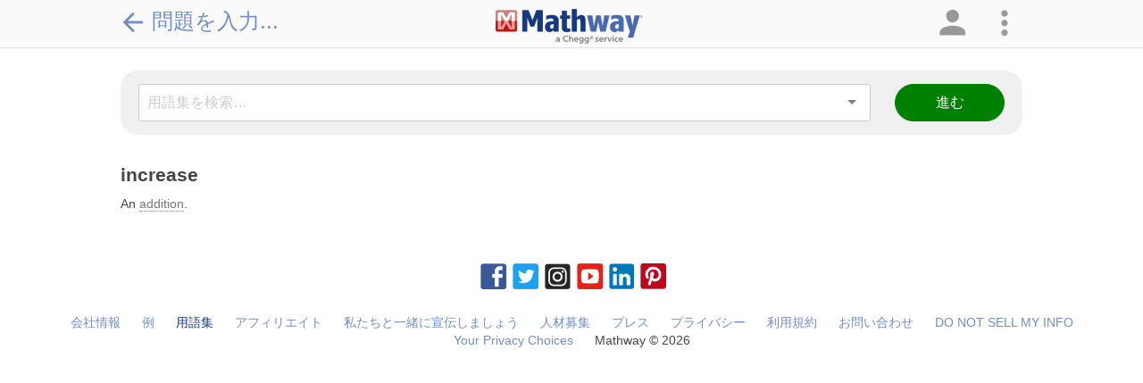

--- FILE ---
content_type: text/html; charset=utf-8
request_url: https://www.mathway.com/ja/glossary/definition/244/increase
body_size: 190440
content:
<!DOCTYPE html>
<html class="no-js" lang="ja" xml:lang="ja" dir="ltr">
<head xmlns="http://www.w3.org/1999/xhtml">
    <script>(function (H) { H.className = H.className.replace(/\bno-js\b/, 'js') })(document.documentElement)</script>
    <title>Mathway | &#x6570;&#x5B66;&#x7528;&#x8A9E;&#x96C6;</title>
            <meta name="keywords" content="&#x6570;&#x5B66;&#x3001;&#x6570;&#x5B66;&#x30D8;&#x30EB;&#x30D7;&#x3001;&#x6570;&#x5B66;&#x306E;&#x554F;&#x984C;&#x3001;&#x6570;&#x5B66;&#x30BD;&#x30EB;&#x30D0;&#x30FC;&#x3001;&#x6570;&#x5B66;&#x306E;&#x8AB2;&#x984C;&#x3001;&#x6570;&#x5B66;&#x306E;&#x30C1;&#x30E5;&#x30FC;&#x30BF;&#x30FC;&#x3001;&#x6570;&#x5B66;&#x306E;&#x8A08;&#x7B97;&#x6A5F;&#x3001;&#x6570;&#x5B66;&#x306E;&#x89E3;&#x7B54;&#x3001;&#x6570;&#x5B66;&#x306E;&#x30EF;&#x30FC;&#x30AF;&#x30B7;&#x30FC;&#x30C8;&#x3001;&#x554F;&#x984C;&#x30BD;&#x30EB;&#x30D0;&#x30FC;&#x3001;&#x5BBF;&#x984C;&#x3001;&#x4EE3;&#x6570;&#x3001;&#x5E7E;&#x4F55;&#x5B66;&#x3001;&#x4E09;&#x89D2;&#x95A2;&#x6570;&#x3001;&#x5FAE;&#x5206;&#x7A4D;&#x5206;" />
            <meta name="description" content="&#x7121;&#x6599;&#x306E;&#x6570;&#x5B66;&#x306E;&#x554F;&#x984C;&#x30BD;&#x30EB;&#x30D0;&#x30FC;&#x304C;&#x307E;&#x308B;&#x3067;&#x6570;&#x5B66;&#x306E;&#x5BB6;&#x5EAD;&#x6559;&#x5E2B;&#x306E;&#x3088;&#x3046;&#x306B;&#x3001;&#x6BB5;&#x968E;&#x7684;&#x306A;&#x8AAC;&#x660E;&#x3067;&#x4EE3;&#x6570;&#x3001;&#x5E7E;&#x4F55;&#x5B66;&#x3001;&#x4E09;&#x89D2;&#x95A2;&#x6570;&#x3001;&#x5FAE;&#x5206;&#x7A4D;&#x5206;&#x3001;&#x7D71;&#x8A08;&#x306E;&#x554F;&#x984C;&#x306B;&#x89E3;&#x7B54;&#x3057;&#x307E;&#x3059;&#x3002;" />
    <meta name="viewport" content="width=device-width, initial-scale=1.0, maximum-scale=1.0, user-scalable=no" />
    <meta http-equiv="Content-Type" content="text/html; charset=UTF-8" />
    <meta http-equiv="Content-Language" content="ja" />
    <meta http-equiv="X-UA-Compatible" content="IE=edge" /><script type="text/javascript">window.NREUM||(NREUM={});NREUM.info = {"beacon":"bam.nr-data.net","errorBeacon":"bam.nr-data.net","licenseKey":"2b26b42fb9","applicationID":"1017324691","transactionName":"Yl0HZUZXWEEAV0JZXFsXKGd3GXFeDkdFUUFMFzFURlsZSRVRRF1aUUVKSkBTRF8c","queueTime":0,"applicationTime":11,"agent":"","atts":""}</script><script type="text/javascript">(window.NREUM||(NREUM={})).init={privacy:{cookies_enabled:true},ajax:{deny_list:["bam.nr-data.net"]},feature_flags:["soft_nav"],distributed_tracing:{enabled:true}};(window.NREUM||(NREUM={})).loader_config={agentID:"1835013050",accountID:"1855573",trustKey:"4257740",xpid:"VQ4CVFNUCxABVFBVBAMDUF0A",licenseKey:"2b26b42fb9",applicationID:"1017324691",browserID:"1835013050"};;/*! For license information please see nr-loader-spa-1.308.0.min.js.LICENSE.txt */
(()=>{var e,t,r={384:(e,t,r)=>{"use strict";r.d(t,{NT:()=>a,US:()=>u,Zm:()=>o,bQ:()=>d,dV:()=>c,pV:()=>l});var n=r(6154),i=r(1863),s=r(1910);const a={beacon:"bam.nr-data.net",errorBeacon:"bam.nr-data.net"};function o(){return n.gm.NREUM||(n.gm.NREUM={}),void 0===n.gm.newrelic&&(n.gm.newrelic=n.gm.NREUM),n.gm.NREUM}function c(){let e=o();return e.o||(e.o={ST:n.gm.setTimeout,SI:n.gm.setImmediate||n.gm.setInterval,CT:n.gm.clearTimeout,XHR:n.gm.XMLHttpRequest,REQ:n.gm.Request,EV:n.gm.Event,PR:n.gm.Promise,MO:n.gm.MutationObserver,FETCH:n.gm.fetch,WS:n.gm.WebSocket},(0,s.i)(...Object.values(e.o))),e}function d(e,t){let r=o();r.initializedAgents??={},t.initializedAt={ms:(0,i.t)(),date:new Date},r.initializedAgents[e]=t}function u(e,t){o()[e]=t}function l(){return function(){let e=o();const t=e.info||{};e.info={beacon:a.beacon,errorBeacon:a.errorBeacon,...t}}(),function(){let e=o();const t=e.init||{};e.init={...t}}(),c(),function(){let e=o();const t=e.loader_config||{};e.loader_config={...t}}(),o()}},782:(e,t,r)=>{"use strict";r.d(t,{T:()=>n});const n=r(860).K7.pageViewTiming},860:(e,t,r)=>{"use strict";r.d(t,{$J:()=>u,K7:()=>c,P3:()=>d,XX:()=>i,Yy:()=>o,df:()=>s,qY:()=>n,v4:()=>a});const n="events",i="jserrors",s="browser/blobs",a="rum",o="browser/logs",c={ajax:"ajax",genericEvents:"generic_events",jserrors:i,logging:"logging",metrics:"metrics",pageAction:"page_action",pageViewEvent:"page_view_event",pageViewTiming:"page_view_timing",sessionReplay:"session_replay",sessionTrace:"session_trace",softNav:"soft_navigations",spa:"spa"},d={[c.pageViewEvent]:1,[c.pageViewTiming]:2,[c.metrics]:3,[c.jserrors]:4,[c.spa]:5,[c.ajax]:6,[c.sessionTrace]:7,[c.softNav]:8,[c.sessionReplay]:9,[c.logging]:10,[c.genericEvents]:11},u={[c.pageViewEvent]:a,[c.pageViewTiming]:n,[c.ajax]:n,[c.spa]:n,[c.softNav]:n,[c.metrics]:i,[c.jserrors]:i,[c.sessionTrace]:s,[c.sessionReplay]:s,[c.logging]:o,[c.genericEvents]:"ins"}},944:(e,t,r)=>{"use strict";r.d(t,{R:()=>i});var n=r(3241);function i(e,t){"function"==typeof console.debug&&(console.debug("New Relic Warning: https://github.com/newrelic/newrelic-browser-agent/blob/main/docs/warning-codes.md#".concat(e),t),(0,n.W)({agentIdentifier:null,drained:null,type:"data",name:"warn",feature:"warn",data:{code:e,secondary:t}}))}},993:(e,t,r)=>{"use strict";r.d(t,{A$:()=>s,ET:()=>a,TZ:()=>o,p_:()=>i});var n=r(860);const i={ERROR:"ERROR",WARN:"WARN",INFO:"INFO",DEBUG:"DEBUG",TRACE:"TRACE"},s={OFF:0,ERROR:1,WARN:2,INFO:3,DEBUG:4,TRACE:5},a="log",o=n.K7.logging},1541:(e,t,r)=>{"use strict";r.d(t,{U:()=>i,f:()=>n});const n={MFE:"MFE",BA:"BA"};function i(e,t){if(2!==t?.harvestEndpointVersion)return{};const r=t.agentRef.runtime.appMetadata.agents[0].entityGuid;return e?{"source.id":e.id,"source.name":e.name,"source.type":e.type,"parent.id":e.parent?.id||r,"parent.type":e.parent?.type||n.BA}:{"entity.guid":r,appId:t.agentRef.info.applicationID}}},1687:(e,t,r)=>{"use strict";r.d(t,{Ak:()=>d,Ze:()=>h,x3:()=>u});var n=r(3241),i=r(7836),s=r(3606),a=r(860),o=r(2646);const c={};function d(e,t){const r={staged:!1,priority:a.P3[t]||0};l(e),c[e].get(t)||c[e].set(t,r)}function u(e,t){e&&c[e]&&(c[e].get(t)&&c[e].delete(t),p(e,t,!1),c[e].size&&f(e))}function l(e){if(!e)throw new Error("agentIdentifier required");c[e]||(c[e]=new Map)}function h(e="",t="feature",r=!1){if(l(e),!e||!c[e].get(t)||r)return p(e,t);c[e].get(t).staged=!0,f(e)}function f(e){const t=Array.from(c[e]);t.every(([e,t])=>t.staged)&&(t.sort((e,t)=>e[1].priority-t[1].priority),t.forEach(([t])=>{c[e].delete(t),p(e,t)}))}function p(e,t,r=!0){const a=e?i.ee.get(e):i.ee,c=s.i.handlers;if(!a.aborted&&a.backlog&&c){if((0,n.W)({agentIdentifier:e,type:"lifecycle",name:"drain",feature:t}),r){const e=a.backlog[t],r=c[t];if(r){for(let t=0;e&&t<e.length;++t)g(e[t],r);Object.entries(r).forEach(([e,t])=>{Object.values(t||{}).forEach(t=>{t[0]?.on&&t[0]?.context()instanceof o.y&&t[0].on(e,t[1])})})}}a.isolatedBacklog||delete c[t],a.backlog[t]=null,a.emit("drain-"+t,[])}}function g(e,t){var r=e[1];Object.values(t[r]||{}).forEach(t=>{var r=e[0];if(t[0]===r){var n=t[1],i=e[3],s=e[2];n.apply(i,s)}})}},1738:(e,t,r)=>{"use strict";r.d(t,{U:()=>f,Y:()=>h});var n=r(3241),i=r(9908),s=r(1863),a=r(944),o=r(5701),c=r(3969),d=r(8362),u=r(860),l=r(4261);function h(e,t,r,s){const h=s||r;!h||h[e]&&h[e]!==d.d.prototype[e]||(h[e]=function(){(0,i.p)(c.xV,["API/"+e+"/called"],void 0,u.K7.metrics,r.ee),(0,n.W)({agentIdentifier:r.agentIdentifier,drained:!!o.B?.[r.agentIdentifier],type:"data",name:"api",feature:l.Pl+e,data:{}});try{return t.apply(this,arguments)}catch(e){(0,a.R)(23,e)}})}function f(e,t,r,n,a){const o=e.info;null===r?delete o.jsAttributes[t]:o.jsAttributes[t]=r,(a||null===r)&&(0,i.p)(l.Pl+n,[(0,s.t)(),t,r],void 0,"session",e.ee)}},1741:(e,t,r)=>{"use strict";r.d(t,{W:()=>s});var n=r(944),i=r(4261);class s{#e(e,...t){if(this[e]!==s.prototype[e])return this[e](...t);(0,n.R)(35,e)}addPageAction(e,t){return this.#e(i.hG,e,t)}register(e){return this.#e(i.eY,e)}recordCustomEvent(e,t){return this.#e(i.fF,e,t)}setPageViewName(e,t){return this.#e(i.Fw,e,t)}setCustomAttribute(e,t,r){return this.#e(i.cD,e,t,r)}noticeError(e,t){return this.#e(i.o5,e,t)}setUserId(e,t=!1){return this.#e(i.Dl,e,t)}setApplicationVersion(e){return this.#e(i.nb,e)}setErrorHandler(e){return this.#e(i.bt,e)}addRelease(e,t){return this.#e(i.k6,e,t)}log(e,t){return this.#e(i.$9,e,t)}start(){return this.#e(i.d3)}finished(e){return this.#e(i.BL,e)}recordReplay(){return this.#e(i.CH)}pauseReplay(){return this.#e(i.Tb)}addToTrace(e){return this.#e(i.U2,e)}setCurrentRouteName(e){return this.#e(i.PA,e)}interaction(e){return this.#e(i.dT,e)}wrapLogger(e,t,r){return this.#e(i.Wb,e,t,r)}measure(e,t){return this.#e(i.V1,e,t)}consent(e){return this.#e(i.Pv,e)}}},1863:(e,t,r)=>{"use strict";function n(){return Math.floor(performance.now())}r.d(t,{t:()=>n})},1910:(e,t,r)=>{"use strict";r.d(t,{i:()=>s});var n=r(944);const i=new Map;function s(...e){return e.every(e=>{if(i.has(e))return i.get(e);const t="function"==typeof e?e.toString():"",r=t.includes("[native code]"),s=t.includes("nrWrapper");return r||s||(0,n.R)(64,e?.name||t),i.set(e,r),r})}},2555:(e,t,r)=>{"use strict";r.d(t,{D:()=>o,f:()=>a});var n=r(384),i=r(8122);const s={beacon:n.NT.beacon,errorBeacon:n.NT.errorBeacon,licenseKey:void 0,applicationID:void 0,sa:void 0,queueTime:void 0,applicationTime:void 0,ttGuid:void 0,user:void 0,account:void 0,product:void 0,extra:void 0,jsAttributes:{},userAttributes:void 0,atts:void 0,transactionName:void 0,tNamePlain:void 0};function a(e){try{return!!e.licenseKey&&!!e.errorBeacon&&!!e.applicationID}catch(e){return!1}}const o=e=>(0,i.a)(e,s)},2614:(e,t,r)=>{"use strict";r.d(t,{BB:()=>a,H3:()=>n,g:()=>d,iL:()=>c,tS:()=>o,uh:()=>i,wk:()=>s});const n="NRBA",i="SESSION",s=144e5,a=18e5,o={STARTED:"session-started",PAUSE:"session-pause",RESET:"session-reset",RESUME:"session-resume",UPDATE:"session-update"},c={SAME_TAB:"same-tab",CROSS_TAB:"cross-tab"},d={OFF:0,FULL:1,ERROR:2}},2646:(e,t,r)=>{"use strict";r.d(t,{y:()=>n});class n{constructor(e){this.contextId=e}}},2843:(e,t,r)=>{"use strict";r.d(t,{G:()=>s,u:()=>i});var n=r(3878);function i(e,t=!1,r,i){(0,n.DD)("visibilitychange",function(){if(t)return void("hidden"===document.visibilityState&&e());e(document.visibilityState)},r,i)}function s(e,t,r){(0,n.sp)("pagehide",e,t,r)}},3241:(e,t,r)=>{"use strict";r.d(t,{W:()=>s});var n=r(6154);const i="newrelic";function s(e={}){try{n.gm.dispatchEvent(new CustomEvent(i,{detail:e}))}catch(e){}}},3304:(e,t,r)=>{"use strict";r.d(t,{A:()=>s});var n=r(7836);const i=()=>{const e=new WeakSet;return(t,r)=>{if("object"==typeof r&&null!==r){if(e.has(r))return;e.add(r)}return r}};function s(e){try{return JSON.stringify(e,i())??""}catch(e){try{n.ee.emit("internal-error",[e])}catch(e){}return""}}},3333:(e,t,r)=>{"use strict";r.d(t,{$v:()=>u,TZ:()=>n,Xh:()=>c,Zp:()=>i,kd:()=>d,mq:()=>o,nf:()=>a,qN:()=>s});const n=r(860).K7.genericEvents,i=["auxclick","click","copy","keydown","paste","scrollend"],s=["focus","blur"],a=4,o=1e3,c=2e3,d=["PageAction","UserAction","BrowserPerformance"],u={RESOURCES:"experimental.resources",REGISTER:"register"}},3434:(e,t,r)=>{"use strict";r.d(t,{Jt:()=>s,YM:()=>d});var n=r(7836),i=r(5607);const s="nr@original:".concat(i.W),a=50;var o=Object.prototype.hasOwnProperty,c=!1;function d(e,t){return e||(e=n.ee),r.inPlace=function(e,t,n,i,s){n||(n="");const a="-"===n.charAt(0);for(let o=0;o<t.length;o++){const c=t[o],d=e[c];l(d)||(e[c]=r(d,a?c+n:n,i,c,s))}},r.flag=s,r;function r(t,r,n,c,d){return l(t)?t:(r||(r=""),nrWrapper[s]=t,function(e,t,r){if(Object.defineProperty&&Object.keys)try{return Object.keys(e).forEach(function(r){Object.defineProperty(t,r,{get:function(){return e[r]},set:function(t){return e[r]=t,t}})}),t}catch(e){u([e],r)}for(var n in e)o.call(e,n)&&(t[n]=e[n])}(t,nrWrapper,e),nrWrapper);function nrWrapper(){var s,o,l,h;let f;try{o=this,s=[...arguments],l="function"==typeof n?n(s,o):n||{}}catch(t){u([t,"",[s,o,c],l],e)}i(r+"start",[s,o,c],l,d);const p=performance.now();let g;try{return h=t.apply(o,s),g=performance.now(),h}catch(e){throw g=performance.now(),i(r+"err",[s,o,e],l,d),f=e,f}finally{const e=g-p,t={start:p,end:g,duration:e,isLongTask:e>=a,methodName:c,thrownError:f};t.isLongTask&&i("long-task",[t,o],l,d),i(r+"end",[s,o,h],l,d)}}}function i(r,n,i,s){if(!c||t){var a=c;c=!0;try{e.emit(r,n,i,t,s)}catch(t){u([t,r,n,i],e)}c=a}}}function u(e,t){t||(t=n.ee);try{t.emit("internal-error",e)}catch(e){}}function l(e){return!(e&&"function"==typeof e&&e.apply&&!e[s])}},3606:(e,t,r)=>{"use strict";r.d(t,{i:()=>s});var n=r(9908);s.on=a;var i=s.handlers={};function s(e,t,r,s){a(s||n.d,i,e,t,r)}function a(e,t,r,i,s){s||(s="feature"),e||(e=n.d);var a=t[s]=t[s]||{};(a[r]=a[r]||[]).push([e,i])}},3738:(e,t,r)=>{"use strict";r.d(t,{He:()=>i,Kp:()=>o,Lc:()=>d,Rz:()=>u,TZ:()=>n,bD:()=>s,d3:()=>a,jx:()=>l,sl:()=>h,uP:()=>c});const n=r(860).K7.sessionTrace,i="bstResource",s="resource",a="-start",o="-end",c="fn"+a,d="fn"+o,u="pushState",l=1e3,h=3e4},3785:(e,t,r)=>{"use strict";r.d(t,{R:()=>c,b:()=>d});var n=r(9908),i=r(1863),s=r(860),a=r(3969),o=r(993);function c(e,t,r={},c=o.p_.INFO,d=!0,u,l=(0,i.t)()){(0,n.p)(a.xV,["API/logging/".concat(c.toLowerCase(),"/called")],void 0,s.K7.metrics,e),(0,n.p)(o.ET,[l,t,r,c,d,u],void 0,s.K7.logging,e)}function d(e){return"string"==typeof e&&Object.values(o.p_).some(t=>t===e.toUpperCase().trim())}},3878:(e,t,r)=>{"use strict";function n(e,t){return{capture:e,passive:!1,signal:t}}function i(e,t,r=!1,i){window.addEventListener(e,t,n(r,i))}function s(e,t,r=!1,i){document.addEventListener(e,t,n(r,i))}r.d(t,{DD:()=>s,jT:()=>n,sp:()=>i})},3962:(e,t,r)=>{"use strict";r.d(t,{AM:()=>a,O2:()=>l,OV:()=>s,Qu:()=>h,TZ:()=>c,ih:()=>f,pP:()=>o,t1:()=>u,tC:()=>i,wD:()=>d});var n=r(860);const i=["click","keydown","submit"],s="popstate",a="api",o="initialPageLoad",c=n.K7.softNav,d=5e3,u=500,l={INITIAL_PAGE_LOAD:"",ROUTE_CHANGE:1,UNSPECIFIED:2},h={INTERACTION:1,AJAX:2,CUSTOM_END:3,CUSTOM_TRACER:4},f={IP:"in progress",PF:"pending finish",FIN:"finished",CAN:"cancelled"}},3969:(e,t,r)=>{"use strict";r.d(t,{TZ:()=>n,XG:()=>o,rs:()=>i,xV:()=>a,z_:()=>s});const n=r(860).K7.metrics,i="sm",s="cm",a="storeSupportabilityMetrics",o="storeEventMetrics"},4234:(e,t,r)=>{"use strict";r.d(t,{W:()=>s});var n=r(7836),i=r(1687);class s{constructor(e,t){this.agentIdentifier=e,this.ee=n.ee.get(e),this.featureName=t,this.blocked=!1}deregisterDrain(){(0,i.x3)(this.agentIdentifier,this.featureName)}}},4261:(e,t,r)=>{"use strict";r.d(t,{$9:()=>u,BL:()=>c,CH:()=>p,Dl:()=>R,Fw:()=>w,PA:()=>v,Pl:()=>n,Pv:()=>A,Tb:()=>h,U2:()=>a,V1:()=>E,Wb:()=>T,bt:()=>y,cD:()=>b,d3:()=>x,dT:()=>d,eY:()=>g,fF:()=>f,hG:()=>s,hw:()=>i,k6:()=>o,nb:()=>m,o5:()=>l});const n="api-",i=n+"ixn-",s="addPageAction",a="addToTrace",o="addRelease",c="finished",d="interaction",u="log",l="noticeError",h="pauseReplay",f="recordCustomEvent",p="recordReplay",g="register",m="setApplicationVersion",v="setCurrentRouteName",b="setCustomAttribute",y="setErrorHandler",w="setPageViewName",R="setUserId",x="start",T="wrapLogger",E="measure",A="consent"},5205:(e,t,r)=>{"use strict";r.d(t,{j:()=>S});var n=r(384),i=r(1741);var s=r(2555),a=r(3333);const o=e=>{if(!e||"string"!=typeof e)return!1;try{document.createDocumentFragment().querySelector(e)}catch{return!1}return!0};var c=r(2614),d=r(944),u=r(8122);const l="[data-nr-mask]",h=e=>(0,u.a)(e,(()=>{const e={feature_flags:[],experimental:{allow_registered_children:!1,resources:!1},mask_selector:"*",block_selector:"[data-nr-block]",mask_input_options:{color:!1,date:!1,"datetime-local":!1,email:!1,month:!1,number:!1,range:!1,search:!1,tel:!1,text:!1,time:!1,url:!1,week:!1,textarea:!1,select:!1,password:!0}};return{ajax:{deny_list:void 0,block_internal:!0,enabled:!0,autoStart:!0},api:{get allow_registered_children(){return e.feature_flags.includes(a.$v.REGISTER)||e.experimental.allow_registered_children},set allow_registered_children(t){e.experimental.allow_registered_children=t},duplicate_registered_data:!1},browser_consent_mode:{enabled:!1},distributed_tracing:{enabled:void 0,exclude_newrelic_header:void 0,cors_use_newrelic_header:void 0,cors_use_tracecontext_headers:void 0,allowed_origins:void 0},get feature_flags(){return e.feature_flags},set feature_flags(t){e.feature_flags=t},generic_events:{enabled:!0,autoStart:!0},harvest:{interval:30},jserrors:{enabled:!0,autoStart:!0},logging:{enabled:!0,autoStart:!0},metrics:{enabled:!0,autoStart:!0},obfuscate:void 0,page_action:{enabled:!0},page_view_event:{enabled:!0,autoStart:!0},page_view_timing:{enabled:!0,autoStart:!0},performance:{capture_marks:!1,capture_measures:!1,capture_detail:!0,resources:{get enabled(){return e.feature_flags.includes(a.$v.RESOURCES)||e.experimental.resources},set enabled(t){e.experimental.resources=t},asset_types:[],first_party_domains:[],ignore_newrelic:!0}},privacy:{cookies_enabled:!0},proxy:{assets:void 0,beacon:void 0},session:{expiresMs:c.wk,inactiveMs:c.BB},session_replay:{autoStart:!0,enabled:!1,preload:!1,sampling_rate:10,error_sampling_rate:100,collect_fonts:!1,inline_images:!1,fix_stylesheets:!0,mask_all_inputs:!0,get mask_text_selector(){return e.mask_selector},set mask_text_selector(t){o(t)?e.mask_selector="".concat(t,",").concat(l):""===t||null===t?e.mask_selector=l:(0,d.R)(5,t)},get block_class(){return"nr-block"},get ignore_class(){return"nr-ignore"},get mask_text_class(){return"nr-mask"},get block_selector(){return e.block_selector},set block_selector(t){o(t)?e.block_selector+=",".concat(t):""!==t&&(0,d.R)(6,t)},get mask_input_options(){return e.mask_input_options},set mask_input_options(t){t&&"object"==typeof t?e.mask_input_options={...t,password:!0}:(0,d.R)(7,t)}},session_trace:{enabled:!0,autoStart:!0},soft_navigations:{enabled:!0,autoStart:!0},spa:{enabled:!0,autoStart:!0},ssl:void 0,user_actions:{enabled:!0,elementAttributes:["id","className","tagName","type"]}}})());var f=r(6154),p=r(9324);let g=0;const m={buildEnv:p.F3,distMethod:p.Xs,version:p.xv,originTime:f.WN},v={consented:!1},b={appMetadata:{},get consented(){return this.session?.state?.consent||v.consented},set consented(e){v.consented=e},customTransaction:void 0,denyList:void 0,disabled:!1,harvester:void 0,isolatedBacklog:!1,isRecording:!1,loaderType:void 0,maxBytes:3e4,obfuscator:void 0,onerror:void 0,ptid:void 0,releaseIds:{},session:void 0,timeKeeper:void 0,registeredEntities:[],jsAttributesMetadata:{bytes:0},get harvestCount(){return++g}},y=e=>{const t=(0,u.a)(e,b),r=Object.keys(m).reduce((e,t)=>(e[t]={value:m[t],writable:!1,configurable:!0,enumerable:!0},e),{});return Object.defineProperties(t,r)};var w=r(5701);const R=e=>{const t=e.startsWith("http");e+="/",r.p=t?e:"https://"+e};var x=r(7836),T=r(3241);const E={accountID:void 0,trustKey:void 0,agentID:void 0,licenseKey:void 0,applicationID:void 0,xpid:void 0},A=e=>(0,u.a)(e,E),_=new Set;function S(e,t={},r,a){let{init:o,info:c,loader_config:d,runtime:u={},exposed:l=!0}=t;if(!c){const e=(0,n.pV)();o=e.init,c=e.info,d=e.loader_config}e.init=h(o||{}),e.loader_config=A(d||{}),c.jsAttributes??={},f.bv&&(c.jsAttributes.isWorker=!0),e.info=(0,s.D)(c);const p=e.init,g=[c.beacon,c.errorBeacon];_.has(e.agentIdentifier)||(p.proxy.assets&&(R(p.proxy.assets),g.push(p.proxy.assets)),p.proxy.beacon&&g.push(p.proxy.beacon),e.beacons=[...g],function(e){const t=(0,n.pV)();Object.getOwnPropertyNames(i.W.prototype).forEach(r=>{const n=i.W.prototype[r];if("function"!=typeof n||"constructor"===n)return;let s=t[r];e[r]&&!1!==e.exposed&&"micro-agent"!==e.runtime?.loaderType&&(t[r]=(...t)=>{const n=e[r](...t);return s?s(...t):n})})}(e),(0,n.US)("activatedFeatures",w.B)),u.denyList=[...p.ajax.deny_list||[],...p.ajax.block_internal?g:[]],u.ptid=e.agentIdentifier,u.loaderType=r,e.runtime=y(u),_.has(e.agentIdentifier)||(e.ee=x.ee.get(e.agentIdentifier),e.exposed=l,(0,T.W)({agentIdentifier:e.agentIdentifier,drained:!!w.B?.[e.agentIdentifier],type:"lifecycle",name:"initialize",feature:void 0,data:e.config})),_.add(e.agentIdentifier)}},5270:(e,t,r)=>{"use strict";r.d(t,{Aw:()=>a,SR:()=>s,rF:()=>o});var n=r(384),i=r(7767);function s(e){return!!(0,n.dV)().o.MO&&(0,i.V)(e)&&!0===e?.session_trace.enabled}function a(e){return!0===e?.session_replay.preload&&s(e)}function o(e,t){try{if("string"==typeof t?.type){if("password"===t.type.toLowerCase())return"*".repeat(e?.length||0);if(void 0!==t?.dataset?.nrUnmask||t?.classList?.contains("nr-unmask"))return e}}catch(e){}return"string"==typeof e?e.replace(/[\S]/g,"*"):"*".repeat(e?.length||0)}},5289:(e,t,r)=>{"use strict";r.d(t,{GG:()=>a,Qr:()=>c,sB:()=>o});var n=r(3878),i=r(6389);function s(){return"undefined"==typeof document||"complete"===document.readyState}function a(e,t){if(s())return e();const r=(0,i.J)(e),a=setInterval(()=>{s()&&(clearInterval(a),r())},500);(0,n.sp)("load",r,t)}function o(e){if(s())return e();(0,n.DD)("DOMContentLoaded",e)}function c(e){if(s())return e();(0,n.sp)("popstate",e)}},5607:(e,t,r)=>{"use strict";r.d(t,{W:()=>n});const n=(0,r(9566).bz)()},5701:(e,t,r)=>{"use strict";r.d(t,{B:()=>s,t:()=>a});var n=r(3241);const i=new Set,s={};function a(e,t){const r=t.agentIdentifier;s[r]??={},e&&"object"==typeof e&&(i.has(r)||(t.ee.emit("rumresp",[e]),s[r]=e,i.add(r),(0,n.W)({agentIdentifier:r,loaded:!0,drained:!0,type:"lifecycle",name:"load",feature:void 0,data:e})))}},6154:(e,t,r)=>{"use strict";r.d(t,{OF:()=>d,RI:()=>i,WN:()=>h,bv:()=>s,eN:()=>f,gm:()=>a,lR:()=>l,m:()=>c,mw:()=>o,sb:()=>u});var n=r(1863);const i="undefined"!=typeof window&&!!window.document,s="undefined"!=typeof WorkerGlobalScope&&("undefined"!=typeof self&&self instanceof WorkerGlobalScope&&self.navigator instanceof WorkerNavigator||"undefined"!=typeof globalThis&&globalThis instanceof WorkerGlobalScope&&globalThis.navigator instanceof WorkerNavigator),a=i?window:"undefined"!=typeof WorkerGlobalScope&&("undefined"!=typeof self&&self instanceof WorkerGlobalScope&&self||"undefined"!=typeof globalThis&&globalThis instanceof WorkerGlobalScope&&globalThis),o=Boolean("hidden"===a?.document?.visibilityState),c=""+a?.location,d=/iPad|iPhone|iPod/.test(a.navigator?.userAgent),u=d&&"undefined"==typeof SharedWorker,l=(()=>{const e=a.navigator?.userAgent?.match(/Firefox[/\s](\d+\.\d+)/);return Array.isArray(e)&&e.length>=2?+e[1]:0})(),h=Date.now()-(0,n.t)(),f=()=>"undefined"!=typeof PerformanceNavigationTiming&&a?.performance?.getEntriesByType("navigation")?.[0]?.responseStart},6344:(e,t,r)=>{"use strict";r.d(t,{BB:()=>u,Qb:()=>l,TZ:()=>i,Ug:()=>a,Vh:()=>s,_s:()=>o,bc:()=>d,yP:()=>c});var n=r(2614);const i=r(860).K7.sessionReplay,s="errorDuringReplay",a=.12,o={DomContentLoaded:0,Load:1,FullSnapshot:2,IncrementalSnapshot:3,Meta:4,Custom:5},c={[n.g.ERROR]:15e3,[n.g.FULL]:3e5,[n.g.OFF]:0},d={RESET:{message:"Session was reset",sm:"Reset"},IMPORT:{message:"Recorder failed to import",sm:"Import"},TOO_MANY:{message:"429: Too Many Requests",sm:"Too-Many"},TOO_BIG:{message:"Payload was too large",sm:"Too-Big"},CROSS_TAB:{message:"Session Entity was set to OFF on another tab",sm:"Cross-Tab"},ENTITLEMENTS:{message:"Session Replay is not allowed and will not be started",sm:"Entitlement"}},u=5e3,l={API:"api",RESUME:"resume",SWITCH_TO_FULL:"switchToFull",INITIALIZE:"initialize",PRELOAD:"preload"}},6389:(e,t,r)=>{"use strict";function n(e,t=500,r={}){const n=r?.leading||!1;let i;return(...r)=>{n&&void 0===i&&(e.apply(this,r),i=setTimeout(()=>{i=clearTimeout(i)},t)),n||(clearTimeout(i),i=setTimeout(()=>{e.apply(this,r)},t))}}function i(e){let t=!1;return(...r)=>{t||(t=!0,e.apply(this,r))}}r.d(t,{J:()=>i,s:()=>n})},6630:(e,t,r)=>{"use strict";r.d(t,{T:()=>n});const n=r(860).K7.pageViewEvent},6774:(e,t,r)=>{"use strict";r.d(t,{T:()=>n});const n=r(860).K7.jserrors},7295:(e,t,r)=>{"use strict";r.d(t,{Xv:()=>a,gX:()=>i,iW:()=>s});var n=[];function i(e){if(!e||s(e))return!1;if(0===n.length)return!0;if("*"===n[0].hostname)return!1;for(var t=0;t<n.length;t++){var r=n[t];if(r.hostname.test(e.hostname)&&r.pathname.test(e.pathname))return!1}return!0}function s(e){return void 0===e.hostname}function a(e){if(n=[],e&&e.length)for(var t=0;t<e.length;t++){let r=e[t];if(!r)continue;if("*"===r)return void(n=[{hostname:"*"}]);0===r.indexOf("http://")?r=r.substring(7):0===r.indexOf("https://")&&(r=r.substring(8));const i=r.indexOf("/");let s,a;i>0?(s=r.substring(0,i),a=r.substring(i)):(s=r,a="*");let[c]=s.split(":");n.push({hostname:o(c),pathname:o(a,!0)})}}function o(e,t=!1){const r=e.replace(/[.+?^${}()|[\]\\]/g,e=>"\\"+e).replace(/\*/g,".*?");return new RegExp((t?"^":"")+r+"$")}},7485:(e,t,r)=>{"use strict";r.d(t,{D:()=>i});var n=r(6154);function i(e){if(0===(e||"").indexOf("data:"))return{protocol:"data"};try{const t=new URL(e,location.href),r={port:t.port,hostname:t.hostname,pathname:t.pathname,search:t.search,protocol:t.protocol.slice(0,t.protocol.indexOf(":")),sameOrigin:t.protocol===n.gm?.location?.protocol&&t.host===n.gm?.location?.host};return r.port&&""!==r.port||("http:"===t.protocol&&(r.port="80"),"https:"===t.protocol&&(r.port="443")),r.pathname&&""!==r.pathname?r.pathname.startsWith("/")||(r.pathname="/".concat(r.pathname)):r.pathname="/",r}catch(e){return{}}}},7699:(e,t,r)=>{"use strict";r.d(t,{It:()=>s,KC:()=>o,No:()=>i,qh:()=>a});var n=r(860);const i=16e3,s=1e6,a="SESSION_ERROR",o={[n.K7.logging]:!0,[n.K7.genericEvents]:!1,[n.K7.jserrors]:!1,[n.K7.ajax]:!1}},7767:(e,t,r)=>{"use strict";r.d(t,{V:()=>i});var n=r(6154);const i=e=>n.RI&&!0===e?.privacy.cookies_enabled},7836:(e,t,r)=>{"use strict";r.d(t,{P:()=>o,ee:()=>c});var n=r(384),i=r(8990),s=r(2646),a=r(5607);const o="nr@context:".concat(a.W),c=function e(t,r){var n={},a={},u={},l=!1;try{l=16===r.length&&d.initializedAgents?.[r]?.runtime.isolatedBacklog}catch(e){}var h={on:p,addEventListener:p,removeEventListener:function(e,t){var r=n[e];if(!r)return;for(var i=0;i<r.length;i++)r[i]===t&&r.splice(i,1)},emit:function(e,r,n,i,s){!1!==s&&(s=!0);if(c.aborted&&!i)return;t&&s&&t.emit(e,r,n);var o=f(n);g(e).forEach(e=>{e.apply(o,r)});var d=v()[a[e]];d&&d.push([h,e,r,o]);return o},get:m,listeners:g,context:f,buffer:function(e,t){const r=v();if(t=t||"feature",h.aborted)return;Object.entries(e||{}).forEach(([e,n])=>{a[n]=t,t in r||(r[t]=[])})},abort:function(){h._aborted=!0,Object.keys(h.backlog).forEach(e=>{delete h.backlog[e]})},isBuffering:function(e){return!!v()[a[e]]},debugId:r,backlog:l?{}:t&&"object"==typeof t.backlog?t.backlog:{},isolatedBacklog:l};return Object.defineProperty(h,"aborted",{get:()=>{let e=h._aborted||!1;return e||(t&&(e=t.aborted),e)}}),h;function f(e){return e&&e instanceof s.y?e:e?(0,i.I)(e,o,()=>new s.y(o)):new s.y(o)}function p(e,t){n[e]=g(e).concat(t)}function g(e){return n[e]||[]}function m(t){return u[t]=u[t]||e(h,t)}function v(){return h.backlog}}(void 0,"globalEE"),d=(0,n.Zm)();d.ee||(d.ee=c)},8122:(e,t,r)=>{"use strict";r.d(t,{a:()=>i});var n=r(944);function i(e,t){try{if(!e||"object"!=typeof e)return(0,n.R)(3);if(!t||"object"!=typeof t)return(0,n.R)(4);const r=Object.create(Object.getPrototypeOf(t),Object.getOwnPropertyDescriptors(t)),s=0===Object.keys(r).length?e:r;for(let a in s)if(void 0!==e[a])try{if(null===e[a]){r[a]=null;continue}Array.isArray(e[a])&&Array.isArray(t[a])?r[a]=Array.from(new Set([...e[a],...t[a]])):"object"==typeof e[a]&&"object"==typeof t[a]?r[a]=i(e[a],t[a]):r[a]=e[a]}catch(e){r[a]||(0,n.R)(1,e)}return r}catch(e){(0,n.R)(2,e)}}},8139:(e,t,r)=>{"use strict";r.d(t,{u:()=>h});var n=r(7836),i=r(3434),s=r(8990),a=r(6154);const o={},c=a.gm.XMLHttpRequest,d="addEventListener",u="removeEventListener",l="nr@wrapped:".concat(n.P);function h(e){var t=function(e){return(e||n.ee).get("events")}(e);if(o[t.debugId]++)return t;o[t.debugId]=1;var r=(0,i.YM)(t,!0);function h(e){r.inPlace(e,[d,u],"-",p)}function p(e,t){return e[1]}return"getPrototypeOf"in Object&&(a.RI&&f(document,h),c&&f(c.prototype,h),f(a.gm,h)),t.on(d+"-start",function(e,t){var n=e[1];if(null!==n&&("function"==typeof n||"object"==typeof n)&&"newrelic"!==e[0]){var i=(0,s.I)(n,l,function(){var e={object:function(){if("function"!=typeof n.handleEvent)return;return n.handleEvent.apply(n,arguments)},function:n}[typeof n];return e?r(e,"fn-",null,e.name||"anonymous"):n});this.wrapped=e[1]=i}}),t.on(u+"-start",function(e){e[1]=this.wrapped||e[1]}),t}function f(e,t,...r){let n=e;for(;"object"==typeof n&&!Object.prototype.hasOwnProperty.call(n,d);)n=Object.getPrototypeOf(n);n&&t(n,...r)}},8362:(e,t,r)=>{"use strict";r.d(t,{d:()=>s});var n=r(9566),i=r(1741);class s extends i.W{agentIdentifier=(0,n.LA)(16)}},8374:(e,t,r)=>{r.nc=(()=>{try{return document?.currentScript?.nonce}catch(e){}return""})()},8990:(e,t,r)=>{"use strict";r.d(t,{I:()=>i});var n=Object.prototype.hasOwnProperty;function i(e,t,r){if(n.call(e,t))return e[t];var i=r();if(Object.defineProperty&&Object.keys)try{return Object.defineProperty(e,t,{value:i,writable:!0,enumerable:!1}),i}catch(e){}return e[t]=i,i}},9119:(e,t,r)=>{"use strict";r.d(t,{L:()=>s});var n=/([^?#]*)[^#]*(#[^?]*|$).*/,i=/([^?#]*)().*/;function s(e,t){return e?e.replace(t?n:i,"$1$2"):e}},9300:(e,t,r)=>{"use strict";r.d(t,{T:()=>n});const n=r(860).K7.ajax},9324:(e,t,r)=>{"use strict";r.d(t,{AJ:()=>a,F3:()=>i,Xs:()=>s,Yq:()=>o,xv:()=>n});const n="1.308.0",i="PROD",s="CDN",a="@newrelic/rrweb",o="1.0.1"},9566:(e,t,r)=>{"use strict";r.d(t,{LA:()=>o,ZF:()=>c,bz:()=>a,el:()=>d});var n=r(6154);const i="xxxxxxxx-xxxx-4xxx-yxxx-xxxxxxxxxxxx";function s(e,t){return e?15&e[t]:16*Math.random()|0}function a(){const e=n.gm?.crypto||n.gm?.msCrypto;let t,r=0;return e&&e.getRandomValues&&(t=e.getRandomValues(new Uint8Array(30))),i.split("").map(e=>"x"===e?s(t,r++).toString(16):"y"===e?(3&s()|8).toString(16):e).join("")}function o(e){const t=n.gm?.crypto||n.gm?.msCrypto;let r,i=0;t&&t.getRandomValues&&(r=t.getRandomValues(new Uint8Array(e)));const a=[];for(var o=0;o<e;o++)a.push(s(r,i++).toString(16));return a.join("")}function c(){return o(16)}function d(){return o(32)}},9908:(e,t,r)=>{"use strict";r.d(t,{d:()=>n,p:()=>i});var n=r(7836).ee.get("handle");function i(e,t,r,i,s){s?(s.buffer([e],i),s.emit(e,t,r)):(n.buffer([e],i),n.emit(e,t,r))}}},n={};function i(e){var t=n[e];if(void 0!==t)return t.exports;var s=n[e]={exports:{}};return r[e](s,s.exports,i),s.exports}i.m=r,i.d=(e,t)=>{for(var r in t)i.o(t,r)&&!i.o(e,r)&&Object.defineProperty(e,r,{enumerable:!0,get:t[r]})},i.f={},i.e=e=>Promise.all(Object.keys(i.f).reduce((t,r)=>(i.f[r](e,t),t),[])),i.u=e=>({212:"nr-spa-compressor",249:"nr-spa-recorder",478:"nr-spa"}[e]+"-1.308.0.min.js"),i.o=(e,t)=>Object.prototype.hasOwnProperty.call(e,t),e={},t="NRBA-1.308.0.PROD:",i.l=(r,n,s,a)=>{if(e[r])e[r].push(n);else{var o,c;if(void 0!==s)for(var d=document.getElementsByTagName("script"),u=0;u<d.length;u++){var l=d[u];if(l.getAttribute("src")==r||l.getAttribute("data-webpack")==t+s){o=l;break}}if(!o){c=!0;var h={478:"sha512-RSfSVnmHk59T/uIPbdSE0LPeqcEdF4/+XhfJdBuccH5rYMOEZDhFdtnh6X6nJk7hGpzHd9Ujhsy7lZEz/ORYCQ==",249:"sha512-ehJXhmntm85NSqW4MkhfQqmeKFulra3klDyY0OPDUE+sQ3GokHlPh1pmAzuNy//3j4ac6lzIbmXLvGQBMYmrkg==",212:"sha512-B9h4CR46ndKRgMBcK+j67uSR2RCnJfGefU+A7FrgR/k42ovXy5x/MAVFiSvFxuVeEk/pNLgvYGMp1cBSK/G6Fg=="};(o=document.createElement("script")).charset="utf-8",i.nc&&o.setAttribute("nonce",i.nc),o.setAttribute("data-webpack",t+s),o.src=r,0!==o.src.indexOf(window.location.origin+"/")&&(o.crossOrigin="anonymous"),h[a]&&(o.integrity=h[a])}e[r]=[n];var f=(t,n)=>{o.onerror=o.onload=null,clearTimeout(p);var i=e[r];if(delete e[r],o.parentNode&&o.parentNode.removeChild(o),i&&i.forEach(e=>e(n)),t)return t(n)},p=setTimeout(f.bind(null,void 0,{type:"timeout",target:o}),12e4);o.onerror=f.bind(null,o.onerror),o.onload=f.bind(null,o.onload),c&&document.head.appendChild(o)}},i.r=e=>{"undefined"!=typeof Symbol&&Symbol.toStringTag&&Object.defineProperty(e,Symbol.toStringTag,{value:"Module"}),Object.defineProperty(e,"__esModule",{value:!0})},i.p="https://js-agent.newrelic.com/",(()=>{var e={38:0,788:0};i.f.j=(t,r)=>{var n=i.o(e,t)?e[t]:void 0;if(0!==n)if(n)r.push(n[2]);else{var s=new Promise((r,i)=>n=e[t]=[r,i]);r.push(n[2]=s);var a=i.p+i.u(t),o=new Error;i.l(a,r=>{if(i.o(e,t)&&(0!==(n=e[t])&&(e[t]=void 0),n)){var s=r&&("load"===r.type?"missing":r.type),a=r&&r.target&&r.target.src;o.message="Loading chunk "+t+" failed: ("+s+": "+a+")",o.name="ChunkLoadError",o.type=s,o.request=a,n[1](o)}},"chunk-"+t,t)}};var t=(t,r)=>{var n,s,[a,o,c]=r,d=0;if(a.some(t=>0!==e[t])){for(n in o)i.o(o,n)&&(i.m[n]=o[n]);if(c)c(i)}for(t&&t(r);d<a.length;d++)s=a[d],i.o(e,s)&&e[s]&&e[s][0](),e[s]=0},r=self["webpackChunk:NRBA-1.308.0.PROD"]=self["webpackChunk:NRBA-1.308.0.PROD"]||[];r.forEach(t.bind(null,0)),r.push=t.bind(null,r.push.bind(r))})(),(()=>{"use strict";i(8374);var e=i(8362),t=i(860);const r=Object.values(t.K7);var n=i(5205);var s=i(9908),a=i(1863),o=i(4261),c=i(1738);var d=i(1687),u=i(4234),l=i(5289),h=i(6154),f=i(944),p=i(5270),g=i(7767),m=i(6389),v=i(7699);class b extends u.W{constructor(e,t){super(e.agentIdentifier,t),this.agentRef=e,this.abortHandler=void 0,this.featAggregate=void 0,this.loadedSuccessfully=void 0,this.onAggregateImported=new Promise(e=>{this.loadedSuccessfully=e}),this.deferred=Promise.resolve(),!1===e.init[this.featureName].autoStart?this.deferred=new Promise((t,r)=>{this.ee.on("manual-start-all",(0,m.J)(()=>{(0,d.Ak)(e.agentIdentifier,this.featureName),t()}))}):(0,d.Ak)(e.agentIdentifier,t)}importAggregator(e,t,r={}){if(this.featAggregate)return;const n=async()=>{let n;await this.deferred;try{if((0,g.V)(e.init)){const{setupAgentSession:t}=await i.e(478).then(i.bind(i,8766));n=t(e)}}catch(e){(0,f.R)(20,e),this.ee.emit("internal-error",[e]),(0,s.p)(v.qh,[e],void 0,this.featureName,this.ee)}try{if(!this.#t(this.featureName,n,e.init))return(0,d.Ze)(this.agentIdentifier,this.featureName),void this.loadedSuccessfully(!1);const{Aggregate:i}=await t();this.featAggregate=new i(e,r),e.runtime.harvester.initializedAggregates.push(this.featAggregate),this.loadedSuccessfully(!0)}catch(e){(0,f.R)(34,e),this.abortHandler?.(),(0,d.Ze)(this.agentIdentifier,this.featureName,!0),this.loadedSuccessfully(!1),this.ee&&this.ee.abort()}};h.RI?(0,l.GG)(()=>n(),!0):n()}#t(e,r,n){if(this.blocked)return!1;switch(e){case t.K7.sessionReplay:return(0,p.SR)(n)&&!!r;case t.K7.sessionTrace:return!!r;default:return!0}}}var y=i(6630),w=i(2614),R=i(3241);class x extends b{static featureName=y.T;constructor(e){var t;super(e,y.T),this.setupInspectionEvents(e.agentIdentifier),t=e,(0,c.Y)(o.Fw,function(e,r){"string"==typeof e&&("/"!==e.charAt(0)&&(e="/"+e),t.runtime.customTransaction=(r||"http://custom.transaction")+e,(0,s.p)(o.Pl+o.Fw,[(0,a.t)()],void 0,void 0,t.ee))},t),this.importAggregator(e,()=>i.e(478).then(i.bind(i,2467)))}setupInspectionEvents(e){const t=(t,r)=>{t&&(0,R.W)({agentIdentifier:e,timeStamp:t.timeStamp,loaded:"complete"===t.target.readyState,type:"window",name:r,data:t.target.location+""})};(0,l.sB)(e=>{t(e,"DOMContentLoaded")}),(0,l.GG)(e=>{t(e,"load")}),(0,l.Qr)(e=>{t(e,"navigate")}),this.ee.on(w.tS.UPDATE,(t,r)=>{(0,R.W)({agentIdentifier:e,type:"lifecycle",name:"session",data:r})})}}var T=i(384);class E extends e.d{constructor(e){var t;(super(),h.gm)?(this.features={},(0,T.bQ)(this.agentIdentifier,this),this.desiredFeatures=new Set(e.features||[]),this.desiredFeatures.add(x),(0,n.j)(this,e,e.loaderType||"agent"),t=this,(0,c.Y)(o.cD,function(e,r,n=!1){if("string"==typeof e){if(["string","number","boolean"].includes(typeof r)||null===r)return(0,c.U)(t,e,r,o.cD,n);(0,f.R)(40,typeof r)}else(0,f.R)(39,typeof e)},t),function(e){(0,c.Y)(o.Dl,function(t,r=!1){if("string"!=typeof t&&null!==t)return void(0,f.R)(41,typeof t);const n=e.info.jsAttributes["enduser.id"];r&&null!=n&&n!==t?(0,s.p)(o.Pl+"setUserIdAndResetSession",[t],void 0,"session",e.ee):(0,c.U)(e,"enduser.id",t,o.Dl,!0)},e)}(this),function(e){(0,c.Y)(o.nb,function(t){if("string"==typeof t||null===t)return(0,c.U)(e,"application.version",t,o.nb,!1);(0,f.R)(42,typeof t)},e)}(this),function(e){(0,c.Y)(o.d3,function(){e.ee.emit("manual-start-all")},e)}(this),function(e){(0,c.Y)(o.Pv,function(t=!0){if("boolean"==typeof t){if((0,s.p)(o.Pl+o.Pv,[t],void 0,"session",e.ee),e.runtime.consented=t,t){const t=e.features.page_view_event;t.onAggregateImported.then(e=>{const r=t.featAggregate;e&&!r.sentRum&&r.sendRum()})}}else(0,f.R)(65,typeof t)},e)}(this),this.run()):(0,f.R)(21)}get config(){return{info:this.info,init:this.init,loader_config:this.loader_config,runtime:this.runtime}}get api(){return this}run(){try{const e=function(e){const t={};return r.forEach(r=>{t[r]=!!e[r]?.enabled}),t}(this.init),n=[...this.desiredFeatures];n.sort((e,r)=>t.P3[e.featureName]-t.P3[r.featureName]),n.forEach(r=>{if(!e[r.featureName]&&r.featureName!==t.K7.pageViewEvent)return;if(r.featureName===t.K7.spa)return void(0,f.R)(67);const n=function(e){switch(e){case t.K7.ajax:return[t.K7.jserrors];case t.K7.sessionTrace:return[t.K7.ajax,t.K7.pageViewEvent];case t.K7.sessionReplay:return[t.K7.sessionTrace];case t.K7.pageViewTiming:return[t.K7.pageViewEvent];default:return[]}}(r.featureName).filter(e=>!(e in this.features));n.length>0&&(0,f.R)(36,{targetFeature:r.featureName,missingDependencies:n}),this.features[r.featureName]=new r(this)})}catch(e){(0,f.R)(22,e);for(const e in this.features)this.features[e].abortHandler?.();const t=(0,T.Zm)();delete t.initializedAgents[this.agentIdentifier]?.features,delete this.sharedAggregator;return t.ee.get(this.agentIdentifier).abort(),!1}}}var A=i(2843),_=i(782);class S extends b{static featureName=_.T;constructor(e){super(e,_.T),h.RI&&((0,A.u)(()=>(0,s.p)("docHidden",[(0,a.t)()],void 0,_.T,this.ee),!0),(0,A.G)(()=>(0,s.p)("winPagehide",[(0,a.t)()],void 0,_.T,this.ee)),this.importAggregator(e,()=>i.e(478).then(i.bind(i,9917))))}}var O=i(3969);class I extends b{static featureName=O.TZ;constructor(e){super(e,O.TZ),h.RI&&document.addEventListener("securitypolicyviolation",e=>{(0,s.p)(O.xV,["Generic/CSPViolation/Detected"],void 0,this.featureName,this.ee)}),this.importAggregator(e,()=>i.e(478).then(i.bind(i,6555)))}}var N=i(6774),P=i(3878),k=i(3304);class D{constructor(e,t,r,n,i){this.name="UncaughtError",this.message="string"==typeof e?e:(0,k.A)(e),this.sourceURL=t,this.line=r,this.column=n,this.__newrelic=i}}function C(e){return M(e)?e:new D(void 0!==e?.message?e.message:e,e?.filename||e?.sourceURL,e?.lineno||e?.line,e?.colno||e?.col,e?.__newrelic,e?.cause)}function j(e){const t="Unhandled Promise Rejection: ";if(!e?.reason)return;if(M(e.reason)){try{e.reason.message.startsWith(t)||(e.reason.message=t+e.reason.message)}catch(e){}return C(e.reason)}const r=C(e.reason);return(r.message||"").startsWith(t)||(r.message=t+r.message),r}function L(e){if(e.error instanceof SyntaxError&&!/:\d+$/.test(e.error.stack?.trim())){const t=new D(e.message,e.filename,e.lineno,e.colno,e.error.__newrelic,e.cause);return t.name=SyntaxError.name,t}return M(e.error)?e.error:C(e)}function M(e){return e instanceof Error&&!!e.stack}function H(e,r,n,i,o=(0,a.t)()){"string"==typeof e&&(e=new Error(e)),(0,s.p)("err",[e,o,!1,r,n.runtime.isRecording,void 0,i],void 0,t.K7.jserrors,n.ee),(0,s.p)("uaErr",[],void 0,t.K7.genericEvents,n.ee)}var B=i(1541),K=i(993),W=i(3785);function U(e,{customAttributes:t={},level:r=K.p_.INFO}={},n,i,s=(0,a.t)()){(0,W.R)(n.ee,e,t,r,!1,i,s)}function F(e,r,n,i,c=(0,a.t)()){(0,s.p)(o.Pl+o.hG,[c,e,r,i],void 0,t.K7.genericEvents,n.ee)}function V(e,r,n,i,c=(0,a.t)()){const{start:d,end:u,customAttributes:l}=r||{},h={customAttributes:l||{}};if("object"!=typeof h.customAttributes||"string"!=typeof e||0===e.length)return void(0,f.R)(57);const p=(e,t)=>null==e?t:"number"==typeof e?e:e instanceof PerformanceMark?e.startTime:Number.NaN;if(h.start=p(d,0),h.end=p(u,c),Number.isNaN(h.start)||Number.isNaN(h.end))(0,f.R)(57);else{if(h.duration=h.end-h.start,!(h.duration<0))return(0,s.p)(o.Pl+o.V1,[h,e,i],void 0,t.K7.genericEvents,n.ee),h;(0,f.R)(58)}}function G(e,r={},n,i,c=(0,a.t)()){(0,s.p)(o.Pl+o.fF,[c,e,r,i],void 0,t.K7.genericEvents,n.ee)}function z(e){(0,c.Y)(o.eY,function(t){return Y(e,t)},e)}function Y(e,r,n){(0,f.R)(54,"newrelic.register"),r||={},r.type=B.f.MFE,r.licenseKey||=e.info.licenseKey,r.blocked=!1,r.parent=n||{},Array.isArray(r.tags)||(r.tags=[]);const i={};r.tags.forEach(e=>{"name"!==e&&"id"!==e&&(i["source.".concat(e)]=!0)}),r.isolated??=!0;let o=()=>{};const c=e.runtime.registeredEntities;if(!r.isolated){const e=c.find(({metadata:{target:{id:e}}})=>e===r.id&&!r.isolated);if(e)return e}const d=e=>{r.blocked=!0,o=e};function u(e){return"string"==typeof e&&!!e.trim()&&e.trim().length<501||"number"==typeof e}e.init.api.allow_registered_children||d((0,m.J)(()=>(0,f.R)(55))),u(r.id)&&u(r.name)||d((0,m.J)(()=>(0,f.R)(48,r)));const l={addPageAction:(t,n={})=>g(F,[t,{...i,...n},e],r),deregister:()=>{d((0,m.J)(()=>(0,f.R)(68)))},log:(t,n={})=>g(U,[t,{...n,customAttributes:{...i,...n.customAttributes||{}}},e],r),measure:(t,n={})=>g(V,[t,{...n,customAttributes:{...i,...n.customAttributes||{}}},e],r),noticeError:(t,n={})=>g(H,[t,{...i,...n},e],r),register:(t={})=>g(Y,[e,t],l.metadata.target),recordCustomEvent:(t,n={})=>g(G,[t,{...i,...n},e],r),setApplicationVersion:e=>p("application.version",e),setCustomAttribute:(e,t)=>p(e,t),setUserId:e=>p("enduser.id",e),metadata:{customAttributes:i,target:r}},h=()=>(r.blocked&&o(),r.blocked);h()||c.push(l);const p=(e,t)=>{h()||(i[e]=t)},g=(r,n,i)=>{if(h())return;const o=(0,a.t)();(0,s.p)(O.xV,["API/register/".concat(r.name,"/called")],void 0,t.K7.metrics,e.ee);try{if(e.init.api.duplicate_registered_data&&"register"!==r.name){let e=n;if(n[1]instanceof Object){const t={"child.id":i.id,"child.type":i.type};e="customAttributes"in n[1]?[n[0],{...n[1],customAttributes:{...n[1].customAttributes,...t}},...n.slice(2)]:[n[0],{...n[1],...t},...n.slice(2)]}r(...e,void 0,o)}return r(...n,i,o)}catch(e){(0,f.R)(50,e)}};return l}class Z extends b{static featureName=N.T;constructor(e){var t;super(e,N.T),t=e,(0,c.Y)(o.o5,(e,r)=>H(e,r,t),t),function(e){(0,c.Y)(o.bt,function(t){e.runtime.onerror=t},e)}(e),function(e){let t=0;(0,c.Y)(o.k6,function(e,r){++t>10||(this.runtime.releaseIds[e.slice(-200)]=(""+r).slice(-200))},e)}(e),z(e);try{this.removeOnAbort=new AbortController}catch(e){}this.ee.on("internal-error",(t,r)=>{this.abortHandler&&(0,s.p)("ierr",[C(t),(0,a.t)(),!0,{},e.runtime.isRecording,r],void 0,this.featureName,this.ee)}),h.gm.addEventListener("unhandledrejection",t=>{this.abortHandler&&(0,s.p)("err",[j(t),(0,a.t)(),!1,{unhandledPromiseRejection:1},e.runtime.isRecording],void 0,this.featureName,this.ee)},(0,P.jT)(!1,this.removeOnAbort?.signal)),h.gm.addEventListener("error",t=>{this.abortHandler&&(0,s.p)("err",[L(t),(0,a.t)(),!1,{},e.runtime.isRecording],void 0,this.featureName,this.ee)},(0,P.jT)(!1,this.removeOnAbort?.signal)),this.abortHandler=this.#r,this.importAggregator(e,()=>i.e(478).then(i.bind(i,2176)))}#r(){this.removeOnAbort?.abort(),this.abortHandler=void 0}}var q=i(8990);let X=1;function J(e){const t=typeof e;return!e||"object"!==t&&"function"!==t?-1:e===h.gm?0:(0,q.I)(e,"nr@id",function(){return X++})}function Q(e){if("string"==typeof e&&e.length)return e.length;if("object"==typeof e){if("undefined"!=typeof ArrayBuffer&&e instanceof ArrayBuffer&&e.byteLength)return e.byteLength;if("undefined"!=typeof Blob&&e instanceof Blob&&e.size)return e.size;if(!("undefined"!=typeof FormData&&e instanceof FormData))try{return(0,k.A)(e).length}catch(e){return}}}var ee=i(8139),te=i(7836),re=i(3434);const ne={},ie=["open","send"];function se(e){var t=e||te.ee;const r=function(e){return(e||te.ee).get("xhr")}(t);if(void 0===h.gm.XMLHttpRequest)return r;if(ne[r.debugId]++)return r;ne[r.debugId]=1,(0,ee.u)(t);var n=(0,re.YM)(r),i=h.gm.XMLHttpRequest,s=h.gm.MutationObserver,a=h.gm.Promise,o=h.gm.setInterval,c="readystatechange",d=["onload","onerror","onabort","onloadstart","onloadend","onprogress","ontimeout"],u=[],l=h.gm.XMLHttpRequest=function(e){const t=new i(e),s=r.context(t);try{r.emit("new-xhr",[t],s),t.addEventListener(c,(a=s,function(){var e=this;e.readyState>3&&!a.resolved&&(a.resolved=!0,r.emit("xhr-resolved",[],e)),n.inPlace(e,d,"fn-",y)}),(0,P.jT)(!1))}catch(e){(0,f.R)(15,e);try{r.emit("internal-error",[e])}catch(e){}}var a;return t};function p(e,t){n.inPlace(t,["onreadystatechange"],"fn-",y)}if(function(e,t){for(var r in e)t[r]=e[r]}(i,l),l.prototype=i.prototype,n.inPlace(l.prototype,ie,"-xhr-",y),r.on("send-xhr-start",function(e,t){p(e,t),function(e){u.push(e),s&&(g?g.then(b):o?o(b):(m=-m,v.data=m))}(t)}),r.on("open-xhr-start",p),s){var g=a&&a.resolve();if(!o&&!a){var m=1,v=document.createTextNode(m);new s(b).observe(v,{characterData:!0})}}else t.on("fn-end",function(e){e[0]&&e[0].type===c||b()});function b(){for(var e=0;e<u.length;e++)p(0,u[e]);u.length&&(u=[])}function y(e,t){return t}return r}var ae="fetch-",oe=ae+"body-",ce=["arrayBuffer","blob","json","text","formData"],de=h.gm.Request,ue=h.gm.Response,le="prototype";const he={};function fe(e){const t=function(e){return(e||te.ee).get("fetch")}(e);if(!(de&&ue&&h.gm.fetch))return t;if(he[t.debugId]++)return t;function r(e,r,n){var i=e[r];"function"==typeof i&&(e[r]=function(){var e,r=[...arguments],s={};t.emit(n+"before-start",[r],s),s[te.P]&&s[te.P].dt&&(e=s[te.P].dt);var a=i.apply(this,r);return t.emit(n+"start",[r,e],a),a.then(function(e){return t.emit(n+"end",[null,e],a),e},function(e){throw t.emit(n+"end",[e],a),e})})}return he[t.debugId]=1,ce.forEach(e=>{r(de[le],e,oe),r(ue[le],e,oe)}),r(h.gm,"fetch",ae),t.on(ae+"end",function(e,r){var n=this;if(r){var i=r.headers.get("content-length");null!==i&&(n.rxSize=i),t.emit(ae+"done",[null,r],n)}else t.emit(ae+"done",[e],n)}),t}var pe=i(7485),ge=i(9566);class me{constructor(e){this.agentRef=e}generateTracePayload(e){const t=this.agentRef.loader_config;if(!this.shouldGenerateTrace(e)||!t)return null;var r=(t.accountID||"").toString()||null,n=(t.agentID||"").toString()||null,i=(t.trustKey||"").toString()||null;if(!r||!n)return null;var s=(0,ge.ZF)(),a=(0,ge.el)(),o=Date.now(),c={spanId:s,traceId:a,timestamp:o};return(e.sameOrigin||this.isAllowedOrigin(e)&&this.useTraceContextHeadersForCors())&&(c.traceContextParentHeader=this.generateTraceContextParentHeader(s,a),c.traceContextStateHeader=this.generateTraceContextStateHeader(s,o,r,n,i)),(e.sameOrigin&&!this.excludeNewrelicHeader()||!e.sameOrigin&&this.isAllowedOrigin(e)&&this.useNewrelicHeaderForCors())&&(c.newrelicHeader=this.generateTraceHeader(s,a,o,r,n,i)),c}generateTraceContextParentHeader(e,t){return"00-"+t+"-"+e+"-01"}generateTraceContextStateHeader(e,t,r,n,i){return i+"@nr=0-1-"+r+"-"+n+"-"+e+"----"+t}generateTraceHeader(e,t,r,n,i,s){if(!("function"==typeof h.gm?.btoa))return null;var a={v:[0,1],d:{ty:"Browser",ac:n,ap:i,id:e,tr:t,ti:r}};return s&&n!==s&&(a.d.tk=s),btoa((0,k.A)(a))}shouldGenerateTrace(e){return this.agentRef.init?.distributed_tracing?.enabled&&this.isAllowedOrigin(e)}isAllowedOrigin(e){var t=!1;const r=this.agentRef.init?.distributed_tracing;if(e.sameOrigin)t=!0;else if(r?.allowed_origins instanceof Array)for(var n=0;n<r.allowed_origins.length;n++){var i=(0,pe.D)(r.allowed_origins[n]);if(e.hostname===i.hostname&&e.protocol===i.protocol&&e.port===i.port){t=!0;break}}return t}excludeNewrelicHeader(){var e=this.agentRef.init?.distributed_tracing;return!!e&&!!e.exclude_newrelic_header}useNewrelicHeaderForCors(){var e=this.agentRef.init?.distributed_tracing;return!!e&&!1!==e.cors_use_newrelic_header}useTraceContextHeadersForCors(){var e=this.agentRef.init?.distributed_tracing;return!!e&&!!e.cors_use_tracecontext_headers}}var ve=i(9300),be=i(7295);function ye(e){return"string"==typeof e?e:e instanceof(0,T.dV)().o.REQ?e.url:h.gm?.URL&&e instanceof URL?e.href:void 0}var we=["load","error","abort","timeout"],Re=we.length,xe=(0,T.dV)().o.REQ,Te=(0,T.dV)().o.XHR;const Ee="X-NewRelic-App-Data";class Ae extends b{static featureName=ve.T;constructor(e){super(e,ve.T),this.dt=new me(e),this.handler=(e,t,r,n)=>(0,s.p)(e,t,r,n,this.ee);try{const e={xmlhttprequest:"xhr",fetch:"fetch",beacon:"beacon"};h.gm?.performance?.getEntriesByType("resource").forEach(r=>{if(r.initiatorType in e&&0!==r.responseStatus){const n={status:r.responseStatus},i={rxSize:r.transferSize,duration:Math.floor(r.duration),cbTime:0};_e(n,r.name),this.handler("xhr",[n,i,r.startTime,r.responseEnd,e[r.initiatorType]],void 0,t.K7.ajax)}})}catch(e){}fe(this.ee),se(this.ee),function(e,r,n,i){function o(e){var t=this;t.totalCbs=0,t.called=0,t.cbTime=0,t.end=T,t.ended=!1,t.xhrGuids={},t.lastSize=null,t.loadCaptureCalled=!1,t.params=this.params||{},t.metrics=this.metrics||{},t.latestLongtaskEnd=0,e.addEventListener("load",function(r){E(t,e)},(0,P.jT)(!1)),h.lR||e.addEventListener("progress",function(e){t.lastSize=e.loaded},(0,P.jT)(!1))}function c(e){this.params={method:e[0]},_e(this,e[1]),this.metrics={}}function d(t,r){e.loader_config.xpid&&this.sameOrigin&&r.setRequestHeader("X-NewRelic-ID",e.loader_config.xpid);var n=i.generateTracePayload(this.parsedOrigin);if(n){var s=!1;n.newrelicHeader&&(r.setRequestHeader("newrelic",n.newrelicHeader),s=!0),n.traceContextParentHeader&&(r.setRequestHeader("traceparent",n.traceContextParentHeader),n.traceContextStateHeader&&r.setRequestHeader("tracestate",n.traceContextStateHeader),s=!0),s&&(this.dt=n)}}function u(e,t){var n=this.metrics,i=e[0],s=this;if(n&&i){var o=Q(i);o&&(n.txSize=o)}this.startTime=(0,a.t)(),this.body=i,this.listener=function(e){try{"abort"!==e.type||s.loadCaptureCalled||(s.params.aborted=!0),("load"!==e.type||s.called===s.totalCbs&&(s.onloadCalled||"function"!=typeof t.onload)&&"function"==typeof s.end)&&s.end(t)}catch(e){try{r.emit("internal-error",[e])}catch(e){}}};for(var c=0;c<Re;c++)t.addEventListener(we[c],this.listener,(0,P.jT)(!1))}function l(e,t,r){this.cbTime+=e,t?this.onloadCalled=!0:this.called+=1,this.called!==this.totalCbs||!this.onloadCalled&&"function"==typeof r.onload||"function"!=typeof this.end||this.end(r)}function f(e,t){var r=""+J(e)+!!t;this.xhrGuids&&!this.xhrGuids[r]&&(this.xhrGuids[r]=!0,this.totalCbs+=1)}function p(e,t){var r=""+J(e)+!!t;this.xhrGuids&&this.xhrGuids[r]&&(delete this.xhrGuids[r],this.totalCbs-=1)}function g(){this.endTime=(0,a.t)()}function m(e,t){t instanceof Te&&"load"===e[0]&&r.emit("xhr-load-added",[e[1],e[2]],t)}function v(e,t){t instanceof Te&&"load"===e[0]&&r.emit("xhr-load-removed",[e[1],e[2]],t)}function b(e,t,r){t instanceof Te&&("onload"===r&&(this.onload=!0),("load"===(e[0]&&e[0].type)||this.onload)&&(this.xhrCbStart=(0,a.t)()))}function y(e,t){this.xhrCbStart&&r.emit("xhr-cb-time",[(0,a.t)()-this.xhrCbStart,this.onload,t],t)}function w(e){var t,r=e[1]||{};if("string"==typeof e[0]?0===(t=e[0]).length&&h.RI&&(t=""+h.gm.location.href):e[0]&&e[0].url?t=e[0].url:h.gm?.URL&&e[0]&&e[0]instanceof URL?t=e[0].href:"function"==typeof e[0].toString&&(t=e[0].toString()),"string"==typeof t&&0!==t.length){t&&(this.parsedOrigin=(0,pe.D)(t),this.sameOrigin=this.parsedOrigin.sameOrigin);var n=i.generateTracePayload(this.parsedOrigin);if(n&&(n.newrelicHeader||n.traceContextParentHeader))if(e[0]&&e[0].headers)o(e[0].headers,n)&&(this.dt=n);else{var s={};for(var a in r)s[a]=r[a];s.headers=new Headers(r.headers||{}),o(s.headers,n)&&(this.dt=n),e.length>1?e[1]=s:e.push(s)}}function o(e,t){var r=!1;return t.newrelicHeader&&(e.set("newrelic",t.newrelicHeader),r=!0),t.traceContextParentHeader&&(e.set("traceparent",t.traceContextParentHeader),t.traceContextStateHeader&&e.set("tracestate",t.traceContextStateHeader),r=!0),r}}function R(e,t){this.params={},this.metrics={},this.startTime=(0,a.t)(),this.dt=t,e.length>=1&&(this.target=e[0]),e.length>=2&&(this.opts=e[1]);var r=this.opts||{},n=this.target;_e(this,ye(n));var i=(""+(n&&n instanceof xe&&n.method||r.method||"GET")).toUpperCase();this.params.method=i,this.body=r.body,this.txSize=Q(r.body)||0}function x(e,r){if(this.endTime=(0,a.t)(),this.params||(this.params={}),(0,be.iW)(this.params))return;let i;this.params.status=r?r.status:0,"string"==typeof this.rxSize&&this.rxSize.length>0&&(i=+this.rxSize);const s={txSize:this.txSize,rxSize:i,duration:(0,a.t)()-this.startTime};n("xhr",[this.params,s,this.startTime,this.endTime,"fetch"],this,t.K7.ajax)}function T(e){const r=this.params,i=this.metrics;if(!this.ended){this.ended=!0;for(let t=0;t<Re;t++)e.removeEventListener(we[t],this.listener,!1);r.aborted||(0,be.iW)(r)||(i.duration=(0,a.t)()-this.startTime,this.loadCaptureCalled||4!==e.readyState?null==r.status&&(r.status=0):E(this,e),i.cbTime=this.cbTime,n("xhr",[r,i,this.startTime,this.endTime,"xhr"],this,t.K7.ajax))}}function E(e,n){e.params.status=n.status;var i=function(e,t){var r=e.responseType;return"json"===r&&null!==t?t:"arraybuffer"===r||"blob"===r||"json"===r?Q(e.response):"text"===r||""===r||void 0===r?Q(e.responseText):void 0}(n,e.lastSize);if(i&&(e.metrics.rxSize=i),e.sameOrigin&&n.getAllResponseHeaders().indexOf(Ee)>=0){var a=n.getResponseHeader(Ee);a&&((0,s.p)(O.rs,["Ajax/CrossApplicationTracing/Header/Seen"],void 0,t.K7.metrics,r),e.params.cat=a.split(", ").pop())}e.loadCaptureCalled=!0}r.on("new-xhr",o),r.on("open-xhr-start",c),r.on("open-xhr-end",d),r.on("send-xhr-start",u),r.on("xhr-cb-time",l),r.on("xhr-load-added",f),r.on("xhr-load-removed",p),r.on("xhr-resolved",g),r.on("addEventListener-end",m),r.on("removeEventListener-end",v),r.on("fn-end",y),r.on("fetch-before-start",w),r.on("fetch-start",R),r.on("fn-start",b),r.on("fetch-done",x)}(e,this.ee,this.handler,this.dt),this.importAggregator(e,()=>i.e(478).then(i.bind(i,3845)))}}function _e(e,t){var r=(0,pe.D)(t),n=e.params||e;n.hostname=r.hostname,n.port=r.port,n.protocol=r.protocol,n.host=r.hostname+":"+r.port,n.pathname=r.pathname,e.parsedOrigin=r,e.sameOrigin=r.sameOrigin}const Se={},Oe=["pushState","replaceState"];function Ie(e){const t=function(e){return(e||te.ee).get("history")}(e);return!h.RI||Se[t.debugId]++||(Se[t.debugId]=1,(0,re.YM)(t).inPlace(window.history,Oe,"-")),t}var Ne=i(3738);function Pe(e){(0,c.Y)(o.BL,function(r=Date.now()){const n=r-h.WN;n<0&&(0,f.R)(62,r),(0,s.p)(O.XG,[o.BL,{time:n}],void 0,t.K7.metrics,e.ee),e.addToTrace({name:o.BL,start:r,origin:"nr"}),(0,s.p)(o.Pl+o.hG,[n,o.BL],void 0,t.K7.genericEvents,e.ee)},e)}const{He:ke,bD:De,d3:Ce,Kp:je,TZ:Le,Lc:Me,uP:He,Rz:Be}=Ne;class Ke extends b{static featureName=Le;constructor(e){var r;super(e,Le),r=e,(0,c.Y)(o.U2,function(e){if(!(e&&"object"==typeof e&&e.name&&e.start))return;const n={n:e.name,s:e.start-h.WN,e:(e.end||e.start)-h.WN,o:e.origin||"",t:"api"};n.s<0||n.e<0||n.e<n.s?(0,f.R)(61,{start:n.s,end:n.e}):(0,s.p)("bstApi",[n],void 0,t.K7.sessionTrace,r.ee)},r),Pe(e);if(!(0,g.V)(e.init))return void this.deregisterDrain();const n=this.ee;let d;Ie(n),this.eventsEE=(0,ee.u)(n),this.eventsEE.on(He,function(e,t){this.bstStart=(0,a.t)()}),this.eventsEE.on(Me,function(e,r){(0,s.p)("bst",[e[0],r,this.bstStart,(0,a.t)()],void 0,t.K7.sessionTrace,n)}),n.on(Be+Ce,function(e){this.time=(0,a.t)(),this.startPath=location.pathname+location.hash}),n.on(Be+je,function(e){(0,s.p)("bstHist",[location.pathname+location.hash,this.startPath,this.time],void 0,t.K7.sessionTrace,n)});try{d=new PerformanceObserver(e=>{const r=e.getEntries();(0,s.p)(ke,[r],void 0,t.K7.sessionTrace,n)}),d.observe({type:De,buffered:!0})}catch(e){}this.importAggregator(e,()=>i.e(478).then(i.bind(i,6974)),{resourceObserver:d})}}var We=i(6344);class Ue extends b{static featureName=We.TZ;#n;recorder;constructor(e){var r;let n;super(e,We.TZ),r=e,(0,c.Y)(o.CH,function(){(0,s.p)(o.CH,[],void 0,t.K7.sessionReplay,r.ee)},r),function(e){(0,c.Y)(o.Tb,function(){(0,s.p)(o.Tb,[],void 0,t.K7.sessionReplay,e.ee)},e)}(e);try{n=JSON.parse(localStorage.getItem("".concat(w.H3,"_").concat(w.uh)))}catch(e){}(0,p.SR)(e.init)&&this.ee.on(o.CH,()=>this.#i()),this.#s(n)&&this.importRecorder().then(e=>{e.startRecording(We.Qb.PRELOAD,n?.sessionReplayMode)}),this.importAggregator(this.agentRef,()=>i.e(478).then(i.bind(i,6167)),this),this.ee.on("err",e=>{this.blocked||this.agentRef.runtime.isRecording&&(this.errorNoticed=!0,(0,s.p)(We.Vh,[e],void 0,this.featureName,this.ee))})}#s(e){return e&&(e.sessionReplayMode===w.g.FULL||e.sessionReplayMode===w.g.ERROR)||(0,p.Aw)(this.agentRef.init)}importRecorder(){return this.recorder?Promise.resolve(this.recorder):(this.#n??=Promise.all([i.e(478),i.e(249)]).then(i.bind(i,4866)).then(({Recorder:e})=>(this.recorder=new e(this),this.recorder)).catch(e=>{throw this.ee.emit("internal-error",[e]),this.blocked=!0,e}),this.#n)}#i(){this.blocked||(this.featAggregate?this.featAggregate.mode!==w.g.FULL&&this.featAggregate.initializeRecording(w.g.FULL,!0,We.Qb.API):this.importRecorder().then(()=>{this.recorder.startRecording(We.Qb.API,w.g.FULL)}))}}var Fe=i(3962);class Ve extends b{static featureName=Fe.TZ;constructor(e){if(super(e,Fe.TZ),function(e){const r=e.ee.get("tracer");function n(){}(0,c.Y)(o.dT,function(e){return(new n).get("object"==typeof e?e:{})},e);const i=n.prototype={createTracer:function(n,i){var o={},c=this,d="function"==typeof i;return(0,s.p)(O.xV,["API/createTracer/called"],void 0,t.K7.metrics,e.ee),function(){if(r.emit((d?"":"no-")+"fn-start",[(0,a.t)(),c,d],o),d)try{return i.apply(this,arguments)}catch(e){const t="string"==typeof e?new Error(e):e;throw r.emit("fn-err",[arguments,this,t],o),t}finally{r.emit("fn-end",[(0,a.t)()],o)}}}};["actionText","setName","setAttribute","save","ignore","onEnd","getContext","end","get"].forEach(r=>{c.Y.apply(this,[r,function(){return(0,s.p)(o.hw+r,[performance.now(),...arguments],this,t.K7.softNav,e.ee),this},e,i])}),(0,c.Y)(o.PA,function(){(0,s.p)(o.hw+"routeName",[performance.now(),...arguments],void 0,t.K7.softNav,e.ee)},e)}(e),!h.RI||!(0,T.dV)().o.MO)return;const r=Ie(this.ee);try{this.removeOnAbort=new AbortController}catch(e){}Fe.tC.forEach(e=>{(0,P.sp)(e,e=>{l(e)},!0,this.removeOnAbort?.signal)});const n=()=>(0,s.p)("newURL",[(0,a.t)(),""+window.location],void 0,this.featureName,this.ee);r.on("pushState-end",n),r.on("replaceState-end",n),(0,P.sp)(Fe.OV,e=>{l(e),(0,s.p)("newURL",[e.timeStamp,""+window.location],void 0,this.featureName,this.ee)},!0,this.removeOnAbort?.signal);let d=!1;const u=new((0,T.dV)().o.MO)((e,t)=>{d||(d=!0,requestAnimationFrame(()=>{(0,s.p)("newDom",[(0,a.t)()],void 0,this.featureName,this.ee),d=!1}))}),l=(0,m.s)(e=>{"loading"!==document.readyState&&((0,s.p)("newUIEvent",[e],void 0,this.featureName,this.ee),u.observe(document.body,{attributes:!0,childList:!0,subtree:!0,characterData:!0}))},100,{leading:!0});this.abortHandler=function(){this.removeOnAbort?.abort(),u.disconnect(),this.abortHandler=void 0},this.importAggregator(e,()=>i.e(478).then(i.bind(i,4393)),{domObserver:u})}}var Ge=i(3333),ze=i(9119);const Ye={},Ze=new Set;function qe(e){return"string"==typeof e?{type:"string",size:(new TextEncoder).encode(e).length}:e instanceof ArrayBuffer?{type:"ArrayBuffer",size:e.byteLength}:e instanceof Blob?{type:"Blob",size:e.size}:e instanceof DataView?{type:"DataView",size:e.byteLength}:ArrayBuffer.isView(e)?{type:"TypedArray",size:e.byteLength}:{type:"unknown",size:0}}class Xe{constructor(e,t){this.timestamp=(0,a.t)(),this.currentUrl=(0,ze.L)(window.location.href),this.socketId=(0,ge.LA)(8),this.requestedUrl=(0,ze.L)(e),this.requestedProtocols=Array.isArray(t)?t.join(","):t||"",this.openedAt=void 0,this.protocol=void 0,this.extensions=void 0,this.binaryType=void 0,this.messageOrigin=void 0,this.messageCount=0,this.messageBytes=0,this.messageBytesMin=0,this.messageBytesMax=0,this.messageTypes=void 0,this.sendCount=0,this.sendBytes=0,this.sendBytesMin=0,this.sendBytesMax=0,this.sendTypes=void 0,this.closedAt=void 0,this.closeCode=void 0,this.closeReason="unknown",this.closeWasClean=void 0,this.connectedDuration=0,this.hasErrors=void 0}}class $e extends b{static featureName=Ge.TZ;constructor(e){super(e,Ge.TZ);const r=e.init.feature_flags.includes("websockets"),n=[e.init.page_action.enabled,e.init.performance.capture_marks,e.init.performance.capture_measures,e.init.performance.resources.enabled,e.init.user_actions.enabled,r];var d;let u,l;if(d=e,(0,c.Y)(o.hG,(e,t)=>F(e,t,d),d),function(e){(0,c.Y)(o.fF,(t,r)=>G(t,r,e),e)}(e),Pe(e),z(e),function(e){(0,c.Y)(o.V1,(t,r)=>V(t,r,e),e)}(e),r&&(l=function(e){if(!(0,T.dV)().o.WS)return e;const t=e.get("websockets");if(Ye[t.debugId]++)return t;Ye[t.debugId]=1,(0,A.G)(()=>{const e=(0,a.t)();Ze.forEach(r=>{r.nrData.closedAt=e,r.nrData.closeCode=1001,r.nrData.closeReason="Page navigating away",r.nrData.closeWasClean=!1,r.nrData.openedAt&&(r.nrData.connectedDuration=e-r.nrData.openedAt),t.emit("ws",[r.nrData],r)})});class r extends WebSocket{static name="WebSocket";static toString(){return"function WebSocket() { [native code] }"}toString(){return"[object WebSocket]"}get[Symbol.toStringTag](){return r.name}#a(e){(e.__newrelic??={}).socketId=this.nrData.socketId,this.nrData.hasErrors??=!0}constructor(...e){super(...e),this.nrData=new Xe(e[0],e[1]),this.addEventListener("open",()=>{this.nrData.openedAt=(0,a.t)(),["protocol","extensions","binaryType"].forEach(e=>{this.nrData[e]=this[e]}),Ze.add(this)}),this.addEventListener("message",e=>{const{type:t,size:r}=qe(e.data);this.nrData.messageOrigin??=(0,ze.L)(e.origin),this.nrData.messageCount++,this.nrData.messageBytes+=r,this.nrData.messageBytesMin=Math.min(this.nrData.messageBytesMin||1/0,r),this.nrData.messageBytesMax=Math.max(this.nrData.messageBytesMax,r),(this.nrData.messageTypes??"").includes(t)||(this.nrData.messageTypes=this.nrData.messageTypes?"".concat(this.nrData.messageTypes,",").concat(t):t)}),this.addEventListener("close",e=>{this.nrData.closedAt=(0,a.t)(),this.nrData.closeCode=e.code,e.reason&&(this.nrData.closeReason=e.reason),this.nrData.closeWasClean=e.wasClean,this.nrData.connectedDuration=this.nrData.closedAt-this.nrData.openedAt,Ze.delete(this),t.emit("ws",[this.nrData],this)})}addEventListener(e,t,...r){const n=this,i="function"==typeof t?function(...e){try{return t.apply(this,e)}catch(e){throw n.#a(e),e}}:t?.handleEvent?{handleEvent:function(...e){try{return t.handleEvent.apply(t,e)}catch(e){throw n.#a(e),e}}}:t;return super.addEventListener(e,i,...r)}send(e){if(this.readyState===WebSocket.OPEN){const{type:t,size:r}=qe(e);this.nrData.sendCount++,this.nrData.sendBytes+=r,this.nrData.sendBytesMin=Math.min(this.nrData.sendBytesMin||1/0,r),this.nrData.sendBytesMax=Math.max(this.nrData.sendBytesMax,r),(this.nrData.sendTypes??"").includes(t)||(this.nrData.sendTypes=this.nrData.sendTypes?"".concat(this.nrData.sendTypes,",").concat(t):t)}try{return super.send(e)}catch(e){throw this.#a(e),e}}close(...e){try{super.close(...e)}catch(e){throw this.#a(e),e}}}return h.gm.WebSocket=r,t}(this.ee)),h.RI){if(fe(this.ee),se(this.ee),u=Ie(this.ee),e.init.user_actions.enabled){function f(t){const r=(0,pe.D)(t);return e.beacons.includes(r.hostname+":"+r.port)}function p(){u.emit("navChange")}Ge.Zp.forEach(e=>(0,P.sp)(e,e=>(0,s.p)("ua",[e],void 0,this.featureName,this.ee),!0)),Ge.qN.forEach(e=>{const t=(0,m.s)(e=>{(0,s.p)("ua",[e],void 0,this.featureName,this.ee)},500,{leading:!0});(0,P.sp)(e,t)}),h.gm.addEventListener("error",()=>{(0,s.p)("uaErr",[],void 0,t.K7.genericEvents,this.ee)},(0,P.jT)(!1,this.removeOnAbort?.signal)),this.ee.on("open-xhr-start",(e,r)=>{f(e[1])||r.addEventListener("readystatechange",()=>{2===r.readyState&&(0,s.p)("uaXhr",[],void 0,t.K7.genericEvents,this.ee)})}),this.ee.on("fetch-start",e=>{e.length>=1&&!f(ye(e[0]))&&(0,s.p)("uaXhr",[],void 0,t.K7.genericEvents,this.ee)}),u.on("pushState-end",p),u.on("replaceState-end",p),window.addEventListener("hashchange",p,(0,P.jT)(!0,this.removeOnAbort?.signal)),window.addEventListener("popstate",p,(0,P.jT)(!0,this.removeOnAbort?.signal))}if(e.init.performance.resources.enabled&&h.gm.PerformanceObserver?.supportedEntryTypes.includes("resource")){new PerformanceObserver(e=>{e.getEntries().forEach(e=>{(0,s.p)("browserPerformance.resource",[e],void 0,this.featureName,this.ee)})}).observe({type:"resource",buffered:!0})}}r&&l.on("ws",e=>{(0,s.p)("ws-complete",[e],void 0,this.featureName,this.ee)});try{this.removeOnAbort=new AbortController}catch(g){}this.abortHandler=()=>{this.removeOnAbort?.abort(),this.abortHandler=void 0},n.some(e=>e)?this.importAggregator(e,()=>i.e(478).then(i.bind(i,8019))):this.deregisterDrain()}}var Je=i(2646);const Qe=new Map;function et(e,t,r,n,i=!0){if("object"!=typeof t||!t||"string"!=typeof r||!r||"function"!=typeof t[r])return(0,f.R)(29);const s=function(e){return(e||te.ee).get("logger")}(e),a=(0,re.YM)(s),o=new Je.y(te.P);o.level=n.level,o.customAttributes=n.customAttributes,o.autoCaptured=i;const c=t[r]?.[re.Jt]||t[r];return Qe.set(c,o),a.inPlace(t,[r],"wrap-logger-",()=>Qe.get(c)),s}var tt=i(1910);class rt extends b{static featureName=K.TZ;constructor(e){var t;super(e,K.TZ),t=e,(0,c.Y)(o.$9,(e,r)=>U(e,r,t),t),function(e){(0,c.Y)(o.Wb,(t,r,{customAttributes:n={},level:i=K.p_.INFO}={})=>{et(e.ee,t,r,{customAttributes:n,level:i},!1)},e)}(e),z(e);const r=this.ee;["log","error","warn","info","debug","trace"].forEach(e=>{(0,tt.i)(h.gm.console[e]),et(r,h.gm.console,e,{level:"log"===e?"info":e})}),this.ee.on("wrap-logger-end",function([e]){const{level:t,customAttributes:n,autoCaptured:i}=this;(0,W.R)(r,e,n,t,i)}),this.importAggregator(e,()=>i.e(478).then(i.bind(i,5288)))}}new E({features:[Ae,x,S,Ke,Ue,I,Z,$e,rt,Ve],loaderType:"spa"})})()})();</script>

    
<style>
    .modalDialog, #tutorial-outer, #mobile-notify, #ex-container, #tm-container, #tf-container,.menu-container, #unsupported, .subject, #container, #about-container, #preloader, #gdpr-banner { display: none; }
</style>

    <link rel="shortcut icon" href="/favicon.ico" />
    <meta property="fb:app_id" content="407486582633925" />
    <link rel="apple-touch-icon" sizes="57x57" href="/icons/apple-touch-icon-57x57.png" />
    <link rel="apple-touch-icon" sizes="114x114" href="/icons/apple-touch-icon-114x114.png" />
    <link rel="apple-touch-icon" sizes="72x72" href="/icons/apple-touch-icon-72x72.png" />
    <link rel="apple-touch-icon" sizes="144x144" href="/icons/apple-touch-icon-144x144.png" />
    <link rel="apple-touch-icon" sizes="60x60" href="/icons/apple-touch-icon-60x60.png" />
    <link rel="apple-touch-icon" sizes="120x120" href="/icons/apple-touch-icon-120x120.png" />
    <link rel="apple-touch-icon" sizes="76x76" href="/icons/apple-touch-icon-76x76.png" />
    <link rel="apple-touch-icon" sizes="152x152" href="/icons/apple-touch-icon-152x152.png" />
    <link rel="icon" type="image/png" href="/icons/favicon-196x196.png" sizes="196x196" />
    <link rel="icon" type="image/png" href="/icons/favicon-160x160.png" sizes="160x160" />
    <link rel="icon" type="image/png" href="/icons/favicon-96x96.png" sizes="96x96" />
    <link rel="icon" type="image/png" href="/icons/favicon-16x16.png" sizes="16x16" />
    <link rel="icon" type="image/png" href="/icons/favicon-32x32.png" sizes="32x32" />
    <meta name="msapplication-TileColor" content="#6C6C6C" />
    <meta name="msapplication-TileImage" content="/icons/mstile-144x144.png" />
    
    <link rel="canonical" href="https://www.mathway.com/ja/glossary/definition/244/increase" />


        <link rel="alternate" href="https://www.mathway.com/glossary/definition/244/increase" hreflang="en-US" />
        <link rel="alternate" href="https://www.mathway.com/es/glossary/definition/244/increase" hreflang="es" />
        <link rel="alternate" href="https://www.mathway.com/pt/glossary/definition/244/increase" hreflang="pt" />
        <link rel="alternate" href="https://www.mathway.com/ar/glossary/definition/244/increase" hreflang="ar" />
        <link rel="alternate" href="https://www.mathway.com/zh/glossary/definition/244/increase" hreflang="zh" />
        <link rel="alternate" href="https://www.mathway.com/ru/glossary/definition/244/increase" hreflang="ru" />
        <link rel="alternate" href="https://www.mathway.com/ko/glossary/definition/244/increase" hreflang="ko" />
        <link rel="alternate" href="https://www.mathway.com/hi/glossary/definition/244/increase" hreflang="hi" />
        <link rel="alternate" href="https://www.mathway.com/de/glossary/definition/244/increase" hreflang="de" />
        <link rel="alternate" href="https://www.mathway.com/fr/glossary/definition/244/increase" hreflang="fr" />
        <link rel="alternate" href="https://www.mathway.com/ja/glossary/definition/244/increase" hreflang="ja" />
        <link rel="alternate" href="https://www.mathway.com/it/glossary/definition/244/increase" hreflang="it" />
        <link rel="alternate" href="https://www.mathway.com/id/glossary/definition/244/increase" hreflang="id" />
        <link rel="alternate" href="https://www.mathway.com/vi/glossary/definition/244/increase" hreflang="vi" />

    

<!-- Hint browser to establish connection early -->
<link rel="preconnect" href="https://assets.adobedtm.com" crossorigin>

<!-- Preload script (fetch ASAP) and mark high priority for modern browsers -->
<link rel="preload" href="https://assets.adobedtm.com/e157c7ff34e2d6bd3c151937f4c67f693db0150f/satelliteLib-c1031098c10bfbe330181ddd96ac8850d00f040d.js" as="script" crossorigin fetchpriority="high">

<!-- Defer execution (preserve order, non-blocking). Keep this in <head> so preload helps. -->
<script defer src="https://assets.adobedtm.com/e157c7ff34e2d6bd3c151937f4c67f693db0150f/satelliteLib-c1031098c10bfbe330181ddd96ac8850d00f040d.js" crossorigin fetchpriority="high"></script>

<!-- Google Tag Manager -->
<script>(function(w,d,s,l,i){w[l]=w[l]||[];w[l].push({'gtm.start':
new Date().getTime(),event:'gtm.js'});var f=d.getElementsByTagName(s)[0],
j=d.createElement(s),dl=l!='dataLayer'?'&l='+l:'';j.async=true;j.src=
'https://www.googletagmanager.com/gtm.js?id='+i+dl;f.parentNode.insertBefore(j,f);
})(window,document,'script','dataLayer','GTM-TBW6KWN6');</script>
<!-- End Google Tag Manager -->
</head>

<!--[if lte IE 9 ]><body class="ie browser-unsupported ltr"><![endif]-->
<!--<![if !IE]><!-->
<body class="browser-modern ltr lang-ja">
    <!--<![endif]-->
    <!-- Google Tag Manager (noscript) -->
<noscript><iframe src="https://www.googletagmanager.com/ns.html?id=GTM-TBW6KWN6"
height="0" width="0" style="display:none;visibility:hidden"></iframe></noscript>
<!-- End Google Tag Manager (noscript) -->



    <div id="overlay"></div>

    <div id="about-container" class="container">
        
<div id="header">
    <div id="mobile-notify">
        <div class="cell">
            <div class="mobile-dismiss"><i class="mw mw-close"></i></div>
            <div id="culture-hint"></div>
            <div id="csp-message"></div>
            <div class="mobile-messages">
                <div class="icon sprite icon-30"></div>
                <div class="mathway">Mathway</div>
                <div id="mobile-web">&#x30A6;&#x30A7;&#x30D6;&#x304B;&#x3089;Mathway&#x306B;&#x30A2;&#x30AF;&#x30BB;&#x30B9;</div>
                <div id="mobile-android">&#x30A2;&#x30D7;&#x30EA;&#x3067;7&#x65E5;&#x9593;&#x306E;&#x7121;&#x6599;&#x30C8;&#x30E9;&#x30A4;&#x30A2;&#x30EB;&#x3092;&#x59CB;&#x3081;&#x307E;&#x3057;&#x3087;&#x3046;</div>
                <div id="mobile-ios">&#x30A2;&#x30D7;&#x30EA;&#x3067;7&#x65E5;&#x9593;&#x306E;&#x7121;&#x6599;&#x30C8;&#x30E9;&#x30A4;&#x30A2;&#x30EB;&#x3092;&#x59CB;&#x3081;&#x307E;&#x3057;&#x3087;&#x3046;</div>
                <div id="mobile-amazon">Amazon&#x304B;&#x3089;&#x7121;&#x6599;&#x30C0;&#x30A6;&#x30F3;&#x30ED;&#x30FC;&#x30C9;</div>
                <div id="mobile-windows">Windows Store&#x304B;&#x3089;&#x7121;&#x6599;&#x3067;&#x30C0;&#x30A6;&#x30F3;&#x30ED;&#x30FC;&#x30C9;</div>
                <div id="mobile-web-trial">Take a photo of your math problem on the app</div>
            </div>
            <button class="mobile-browse">&#x5165;&#x624B;</button>
            <button class="culture-go">&#x9032;&#x3080;</button>
            <div class="clear"></div>
        </div>
    </div>
    <div id="top-menu">
        <div class="cell">
                <div class="left-side">
                        <div id="return-link" tabindex="0"><i class="mw mw-go-back"></i>&#x554F;&#x984C;&#x3092;&#x5165;&#x529B;...</div>
                </div>
                <a href="/ja/" id="mathway-link" class="logo-mathway sprite logo-header" target="_top" tabindex="0" aria-label="Clickable Mathway Logo Link"></a>
                <div class="right-side">
                    <div id="tutor-available" title="Tutor availability">
                        <label class="switch">
                            <input type="checkbox" />
                            <span class="slider round"></span>
                        </label>
                    </div>
                    <div class="member-icon" tabindex="0">
                        <div class="subscribed-icon"><i class="mw mw-upgrade"></i></div>
                        <i class="mw mw-member" aria-label="Clickable Settings Dropdown"></i>
                    </div>
                    <div class="show-more" tabindex="0"><i class="mw mw-show-more" aria-label="Clickable More Options Dropdown"></i></div>
                    <div class="clear"></div>
                </div>
            <div class="clear"></div>
        </div>
    </div>
    <div id="tutor-toolbar">
        <div class="cell">
            <div class="left-side">
            </div>
            <div class="right-side">
            </div>
        </div>
    </div>
</div>

<div id="dropdowns">
    <div class="cell">
        


        <div id="showmore-menu" class="menu-container">
    <a id="menu-upgrade" class="menu-row link auth-not-subbed" href="#upgrade">
        <div class="menu-bullet"><i class="mw mw-upgrade"></i></div>
        <div class="menu-text">&#x30A2;&#x30C3;&#x30D7;&#x30B0;&#x30EC;&#x30FC;&#x30C9;</div>
        <div class="clear"></div>
    </a>



    <a class="menu-row link" href="/ja/about" target="_top">
        <div class="menu-bullet"><i class="mw mw-about"></i></div>
        <div class="menu-text">&#x4F1A;&#x793E;&#x60C5;&#x5831;</div>
        <div class="clear"></div>
    </a>
    <a class="menu-row link" href="https://www.chegg.com/contactus/mathwaysupport" target="_blank">
        <div class="menu-bullet"><i class="mw mw-help"></i></div>
        <div class="menu-text">&#x30D8;&#x30EB;&#x30D7;</div>
        <div class="clear"></div>
    </a>
    <span id="affiliates-placeholder"></span>
    <span id="teacher-placeholder"></span>

    <a class="menu-row link your-privacy-choices-menu-link" href="https://privacyportal.onetrust.com/webform/a21a74f4-2f93-44a2-a887-302a9213c997/06b040b7-49eb-464a-b19a-ea35c85c79fc" target="_blank">
        <div class="menu-text">Your Privacy Choices</div>
        <div class="clear"></div>
    </a>

    <a class="menu-row link onetrust-menu-link ot-sdk-show-settings" href="#"></a>

</div>

        <div id="user-menu" class="menu-container" tabindex="0">
    <a class="menu-row link" href="#signin" target="_top">
        <div class="menu-bullet"><i class="mw mw-signinarrow"></i></div>
        <div class="menu-text user-menu-text">&#x30B5;&#x30A4;&#x30F3;&#x30A4;&#x30F3;</div>
        <div class="clear"></div>
    </a>
    <a class="menu-row link" href="#signup" target="_top">
        <div class="menu-bullet"><i class="mw mw-member"></i></div>
        <div class="menu-text user-menu-text">&#x65B0;&#x898F;&#x767B;&#x9332;</div>
        <div class="clear"></div>
    </a>
</div>

    </div>
</div>



<div id="about-content" class="main-window">
    <div class="cell first-cell">

        
<div id="glossary-filter">
    <div id="filter-spinner"></div>
    <div id="filter-select">
        <select placeholder="&#x7528;&#x8A9E;&#x96C6;&#x3092;&#x691C;&#x7D22;&#x2026;"></select>
    </div>
    <input type="button" id="filter-button" value="&#x9032;&#x3080;" />
    <div class="clear"></div>
</div>


        <div id="glossary-terms">
            <h2>increase</h2>
            <div class="glossary-term"><div class='ExplanationStep'><div class='Explanation'>An <span class='GlossaryTerm' index='6'>addition</span>.</div></div></div>
        </div>

    </div>

    

<div id="footer">
    <ul class="social-media">
        <li><a href="https://www.facebook.com/Mathway" target="_blank" title="Facebook"><i class="mw mw-facebook"></i></a></li>
        <li><a href="https://twitter.com/Mathway" target="_blank" title="Twitter"><i class="mw mw-twitter"></i></a></li>
        <li><a href="https://www.instagram.com/mathway_official/" target="_blank" title="Instagram"><i class="mw mw-instagram"></i></a></li>
        <li><a href="https://www.youtube.com/Mathway" target="_blank" title="YouTube"><i class="mw mw-youtube"></i></a></li>
        <li><a href="https://www.linkedin.com/company/mathway" target="_blank" title="LinkedIn"><i class="mw mw-linkedin"></i></a></li>
        <li><a href="https://www.pinterest.com/mathwayofficial" target="_blank" title="Pinterest"><i class="mw mw-pinterest"></i></a></li>
    </ul>
    <ul class="footer-links">
        <li class="link"><a href="/ja/about">&#x4F1A;&#x793E;&#x60C5;&#x5831;</a></li>
        <li class="link"><a href="/ja/examples">&#x4F8B;</a></li>
        <li class="current"><a href="/ja/glossary">&#x7528;&#x8A9E;&#x96C6;</a></li>
        <li class="link"><a href="/ja/affiliate">&#x30A2;&#x30D5;&#x30A3;&#x30EA;&#x30A8;&#x30A4;&#x30C8;</a></li>
        <li class="link"><a href="https://collegemarketing.chegg.com" target="_blank" title="&#x79C1;&#x305F;&#x3061;&#x3068;&#x4E00;&#x7DD2;&#x306B;&#x5BA3;&#x4F1D;&#x3057;&#x307E;&#x3057;&#x3087;&#x3046;">&#x79C1;&#x305F;&#x3061;&#x3068;&#x4E00;&#x7DD2;&#x306B;&#x5BA3;&#x4F1D;&#x3057;&#x307E;&#x3057;&#x3087;&#x3046;</a></li>
        <li class="link"><a href="/ja/careers">&#x4EBA;&#x6750;&#x52DF;&#x96C6;</a></li>
        <li class="link"><a href="/ja/press">&#x30D7;&#x30EC;&#x30B9;</a></li>
        <li class="link"><a href="/privacy">&#x30D7;&#x30E9;&#x30A4;&#x30D0;&#x30B7;&#x30FC;</a></li>
        <li class="link"><a href="/ja/terms" target="_blank">&#x5229;&#x7528;&#x898F;&#x7D04;</a>  </li>
        <li class="link"><a href="https://www.chegg.com/contactus/mathwaysupport" target="_blank">&#x304A;&#x554F;&#x3044;&#x5408;&#x308F;&#x305B;</a></li>
        <li class="link"><a id="ot-sdk-btn" class="ot-sdk-show-settings" href="#">DO NOT SELL MY INFO</a></li>
        <li><a href="https://privacyportal.onetrust.com/webform/a21a74f4-2f93-44a2-a887-302a9213c997/06b040b7-49eb-464a-b19a-ea35c85c79fc" target="_blank" title="Your Privacy Choices">Your Privacy Choices</a></li>
        <li>Mathway &copy; 2026</li>
    </ul>
</div>

</div>






    </div>

    
    
<script type="mathway-template" id="glossary-template">
    <div class="glossary-container"></div>
</script>


    

<script type="mathway-template" id="signup-template">
    <div id="sign-up" class="login-dialog">
        <h2 class="login-header">&#x65B0;&#x898F;&#x767B;&#x9332;</h2>
        <div class="login-validation">
            <ul>
                <li class="noemail">&#x96FB;&#x5B50;&#x30E1;&#x30FC;&#x30EB;&#x30A2;&#x30C9;&#x30EC;&#x30B9;&#x3092;&#x5165;&#x529B;&#x3057;&#x3066;&#x304F;&#x3060;&#x3055;&#x3044;</li>
                <li class="emailinvalid">&#x6709;&#x52B9;&#x306A;&#x96FB;&#x5B50;&#x30E1;&#x30FC;&#x30EB;&#x30A2;&#x30C9;&#x30EC;&#x30B9;&#x3092;&#x5165;&#x529B;&#x3057;&#x3066;&#x304F;&#x3060;&#x3055;&#x3044;</li>
                <li class="emailtaken">&#x3053;&#x306E;&#x96FB;&#x5B50;&#x30E1;&#x30FC;&#x30EB;&#x306F;&#x3059;&#x3067;&#x306B;&#x4F7F;&#x308F;&#x308C;&#x3066;&#x3044;&#x307E;&#x3059;&#x3002;</li>
                <li class="nopassword">&#x30D1;&#x30B9;&#x30EF;&#x30FC;&#x30C9;&#x3092;&#x5165;&#x529B;&#x3057;&#x3066;&#x304F;&#x3060;&#x3055;&#x3044;</li>
                <li class="passwordinvalid">&#x30E1;&#x30FC;&#x30EB;&#x30A2;&#x30C9;&#x30EC;&#x30B9;&#x304B;&#x30D1;&#x30B9;&#x30EF;&#x30FC;&#x30C9;&#x304C;&#x4E0D;&#x660E;&#x307E;&#x305F;&#x306F;&#x7121;&#x52B9;&#x3067;&#x3059;&#x3002;</li>
                <li class="passwordshort">&#x30D1;&#x30B9;&#x30EF;&#x30FC;&#x30C9;&#x306F;5&#x6587;&#x5B57;&#x3067;&#x3042;&#x308B;&#x5FC5;&#x8981;&#x304C;&#x3042;&#x308A;&#x307E;&#x3059;</li>
                <li class="serverresult">&#x30E1;&#x30FC;&#x30EB;&#x30A2;&#x30C9;&#x30EC;&#x30B9;&#x304B;&#x30D1;&#x30B9;&#x30EF;&#x30FC;&#x30C9;&#x304C;&#x6B63;&#x3057;&#x304F;&#x3042;&#x308A;&#x307E;&#x305B;&#x3093;</li>
                <li class="facebooknoemail">Facebook&#x3067;&#x30ED;&#x30B0;&#x30A4;&#x30F3;&#x3059;&#x308B;&#x306B;&#x306F;&#x3001;Mathway&#x304C;&#x304A;&#x4F7F;&#x3044;&#x306E;&#x30E1;&#x30FC;&#x30EB;&#x30A2;&#x30C9;&#x30EC;&#x30B9;&#x306B;&#x30A2;&#x30AF;&#x30BB;&#x30B9;&#x3059;&#x308B;&#x306E;&#x3092;&#x8A31;&#x53EF;&#x3057;&#x3066;&#x304F;&#x3060;&#x3055;&#x3044;&#x3002;</li>
                <li class="captchainvalid">reCAPTCHA&#x306B;&#x304A;&#x7B54;&#x3048;&#x304F;&#x3060;&#x3055;&#x3044;</li>
                <li class="passwordsimple">
                    <p style="margin-bottom:0">&#x30D1;&#x30B9;&#x30EF;&#x30FC;&#x30C9;&#x306F;&#x6700;&#x4F4E;8&#x6587;&#x5B57;&#x3067;&#x3001;&#x4EE5;&#x4E0B;&#x306E;&#x305D;&#x308C;&#x305E;&#x308C;&#x3092;&#x542B;&#x3093;&#x3067;&#x3044;&#x308B;&#x5FC5;&#x8981;&#x304C;&#x3042;&#x308A;&#x307E;&#x3059;&#xFF1A;</p>
                    <ul>
                        <li>&#x6587;&#x5B57;</li>
                        <li>&#x6570;&#x5B57;</li>
                        <li>&#x7279;&#x6B8A;&#x8A18;&#x53F7;&#xFF08;@$#!%*?&amp;&#xFF09;</li>
                    </ul>
                </li>
            </ul>
        </div>
        <form novalidate="novalidate" class="login-form">
            <input type="email" name="email" class="field login-email" placeholder="&#x96FB;&#x5B50;&#x30E1;&#x30FC;&#x30EB;" tabindex="1" />
            <input type="password" name="password" class="field login-password" placeholder="&#x30D1;&#x30B9;&#x30EF;&#x30FC;&#x30C9;&#x3092;&#x4F5C;&#x6210;" tabindex="2" />
            <p class="login-forgot">Mathwayの<a href="/ja/Terms" class="sign-up-link-terms">利用規約</a>と<a href="/ja/Privacy" class="sign-up-link-privacy">プライバシー</a>に同意します</p>
            <div class="login-verify"></div>
            <button class="login-submit" tabindex="3">&#x65B0;&#x898F;&#x767B;&#x9332;</button>
        </form>
        <div class="login-separator">
            <hr />
            <span>&#x307E;&#x305F;&#x306F;</span>
        </div>
        <button class="login-facebook">
            <span class="box"><i class="mw mw-facebook-inverse"></i></span>
            <span class="buttonText">Facebook&#x3067;&#x30B5;&#x30A4;&#x30F3;&#x30A4;&#x30F3;</span>
        </button>
        <button class="login-google">
            <span class="sprite google-signin"></span>
            <span class="buttonText">Google&#x3067;&#x30B5;&#x30A4;&#x30F3;&#x30A4;&#x30F3;</span>
        </button>

        <div id="appleid-signin" class="login-apple" data-color="black" data-border="false" data-border-radius="0" data-type="sign-up"></div>

        <div class="login-bottom">アカウントをお持ちですか？<a href="#" class="">サインイン</a></div>
    </div>
</script>

<script type="mathway-template" id="signin-template">
    <div id="sign-in" class="login-dialog">
        <h2 class="login-header">&#x30B5;&#x30A4;&#x30F3;&#x30A4;&#x30F3;</h2>
        <div class="login-validation">
            <ul>
                <li class="noemail">&#x96FB;&#x5B50;&#x30E1;&#x30FC;&#x30EB;&#x30A2;&#x30C9;&#x30EC;&#x30B9;&#x3092;&#x5165;&#x529B;&#x3057;&#x3066;&#x304F;&#x3060;&#x3055;&#x3044;</li>
                <li class="emailinvalid">&#x6709;&#x52B9;&#x306A;&#x96FB;&#x5B50;&#x30E1;&#x30FC;&#x30EB;&#x30A2;&#x30C9;&#x30EC;&#x30B9;&#x3092;&#x5165;&#x529B;&#x3057;&#x3066;&#x304F;&#x3060;&#x3055;&#x3044;</li>
                <li class="emailtaken">&#x3053;&#x306E;&#x96FB;&#x5B50;&#x30E1;&#x30FC;&#x30EB;&#x306F;&#x3059;&#x3067;&#x306B;&#x4F7F;&#x308F;&#x308C;&#x3066;&#x3044;&#x307E;&#x3059;&#x3002;</li>
                <li class="nopassword">&#x30D1;&#x30B9;&#x30EF;&#x30FC;&#x30C9;&#x3092;&#x5165;&#x529B;&#x3057;&#x3066;&#x304F;&#x3060;&#x3055;&#x3044;</li>
                <li class="passwordinvalid">&#x30E1;&#x30FC;&#x30EB;&#x30A2;&#x30C9;&#x30EC;&#x30B9;&#x304B;&#x30D1;&#x30B9;&#x30EF;&#x30FC;&#x30C9;&#x304C;&#x4E0D;&#x660E;&#x307E;&#x305F;&#x306F;&#x7121;&#x52B9;&#x3067;&#x3059;&#x3002;</li>
                <li class="passwordshort">&#x30D1;&#x30B9;&#x30EF;&#x30FC;&#x30C9;&#x306F;5&#x6587;&#x5B57;&#x3067;&#x3042;&#x308B;&#x5FC5;&#x8981;&#x304C;&#x3042;&#x308A;&#x307E;&#x3059;</li>
                <li class="serverresult">&#x30E1;&#x30FC;&#x30EB;&#x30A2;&#x30C9;&#x30EC;&#x30B9;&#x304B;&#x30D1;&#x30B9;&#x30EF;&#x30FC;&#x30C9;&#x304C;&#x6B63;&#x3057;&#x304F;&#x3042;&#x308A;&#x307E;&#x305B;&#x3093;</li>
                <li class="facebooknoemail">Facebook&#x3067;&#x30ED;&#x30B0;&#x30A4;&#x30F3;&#x3059;&#x308B;&#x306B;&#x306F;&#x3001;Mathway&#x304C;&#x304A;&#x4F7F;&#x3044;&#x306E;&#x30E1;&#x30FC;&#x30EB;&#x30A2;&#x30C9;&#x30EC;&#x30B9;&#x306B;&#x30A2;&#x30AF;&#x30BB;&#x30B9;&#x3059;&#x308B;&#x306E;&#x3092;&#x8A31;&#x53EF;&#x3057;&#x3066;&#x304F;&#x3060;&#x3055;&#x3044;&#x3002;</li>
                <li class="captchainvalid">reCAPTCHA&#x306B;&#x304A;&#x7B54;&#x3048;&#x304F;&#x3060;&#x3055;&#x3044;</li>
            </ul>
        </div>
        <form novalidate="novalidate" class="login-form">
            <input type="email" name="email" class="field login-email" placeholder="&#x96FB;&#x5B50;&#x30E1;&#x30FC;&#x30EB;" tabindex="1" />
            <input type="password" name="password" class="field login-password" placeholder="&#x30D1;&#x30B9;&#x30EF;&#x30FC;&#x30C9;" tabindex="2" />
            <p class="login-forgot"><a href="#" id="si-forgot-password">&#x30D1;&#x30B9;&#x30EF;&#x30FC;&#x30C9;&#x3092;&#x304A;&#x5FD8;&#x308C;&#x3067;&#x3059;&#x304B;&#xFF1F;</a></p>
            <div class="login-verify"></div>
            <button class="login-submit" tabindex="3">&#x30B5;&#x30A4;&#x30F3;&#x30A4;&#x30F3;</button>
        </form>
        <div class="login-separator">
            <hr />
            <span>&#x307E;&#x305F;&#x306F;</span>
        </div>
        <button class="login-facebook">
            <span class="box"><i class="mw mw-facebook-inverse"></i></span>
            <span class="buttonText">Facebook&#x3067;&#x30B5;&#x30A4;&#x30F3;&#x30A4;&#x30F3;</span>
        </button>
        <button class="login-google">
            <span class="sprite google-signin"></span>
            <span class="buttonText">Google&#x3067;&#x30B5;&#x30A4;&#x30F3;&#x30A4;&#x30F3;</span>
        </button>

        <div id="appleid-signin" class="login-apple" data-color="black" data-border="false" data-border-radius="0" data-type="sign-in"></div>

        <div class="login-bottom">アカウントをお持ちではありませんか？<a href="#" class="">新規登録</a></div>
    </div>
</script>

    
<script type="mathway-template" id="forgot-password-template">
    <div id="forgot-password-container">
        <p id="fp-security" style="display: none;">&#x304A;&#x5BA2;&#x69D8;&#x306E;&#x30A2;&#x30AB;&#x30A6;&#x30F3;&#x30C8;&#x306E;&#x30BB;&#x30AD;&#x30E5;&#x30EA;&#x30C6;&#x30A3;&#x3092;&#x5B88;&#x308B;&#x305F;&#x3081;&#x3001;&#x5F53;&#x793E;&#x306F;&#x30D1;&#x30B9;&#x30EF;&#x30FC;&#x30C9;&#x306E;&#x30EA;&#x30BB;&#x30C3;&#x30C8;&#x3092;&#x304A;&#x9858;&#x3044;&#x3057;&#x3066;&#x3044;&#x307E;&#x3059;&#x3002;</p>
        <p>Mathway&#x30A2;&#x30AB;&#x30A6;&#x30F3;&#x30C8;&#x306B;&#x9023;&#x52D5;&#x3057;&#x3066;&#x3044;&#x308B;&#x30E1;&#x30FC;&#x30EB;&#x30A2;&#x30C9;&#x30EC;&#x30B9;&#x3092;&#x5165;&#x529B;&#x3057;&#x3066;&#x304F;&#x3060;&#x3055;&#x3044;&#x3002;&#x30D1;&#x30B9;&#x30EF;&#x30FC;&#x30C9;&#x3092;&#x30EA;&#x30BB;&#x30C3;&#x30C8;&#x3059;&#x308B;&#x30EA;&#x30F3;&#x30AF;&#x3092;&#x304A;&#x9001;&#x308A;&#x3057;&#x307E;&#x3059;&#x3002;</p>
        <input type="email" name="email" id="f-email" class="field login-email" placeholder="&#x96FB;&#x5B50;&#x30E1;&#x30FC;&#x30EB;&#x30A2;&#x30C9;&#x30EC;&#x30B9;" tabindex="1" />
        <div class="validation-message" data-error-type="no-email">&#x96FB;&#x5B50;&#x30E1;&#x30FC;&#x30EB;&#x30A2;&#x30C9;&#x30EC;&#x30B9;&#x3092;&#x5165;&#x529B;&#x3057;&#x3066;&#x304F;&#x3060;&#x3055;&#x3044;</div>
        <div class="validation-message" data-error-type="invalid-email">&#x6709;&#x52B9;&#x306A;&#x96FB;&#x5B50;&#x30E1;&#x30FC;&#x30EB;&#x30A2;&#x30C9;&#x30EC;&#x30B9;&#x3092;&#x5165;&#x529B;&#x3057;&#x3066;&#x304F;&#x3060;&#x3055;&#x3044;</div>
        <div class="validation-message" data-error-type="email-not-found">&#x5165;&#x529B;&#x3057;&#x305F;&#x96FB;&#x5B50;&#x30E1;&#x30FC;&#x30EB;&#x30A2;&#x30C9;&#x30EC;&#x30B9;&#x306F;&#x3001;&#x5F53;&#x793E;&#x306E;&#x30B7;&#x30B9;&#x30C6;&#x30E0;&#x3067;&#x898B;&#x3064;&#x304B;&#x308A;&#x307E;&#x305B;&#x3093;&#x3067;&#x3057;&#x305F;</div>
        <div class="validation-message" data-error-type="email-is-facebook">&#x5165;&#x529B;&#x3057;&#x305F;&#x96FB;&#x5B50;&#x30E1;&#x30FC;&#x30EB;&#x306F;&#x3001;Facebook&#x30E6;&#x30FC;&#x30B6;&#x30FC;&#x306B;&#x7D10;&#x4ED8;&#x3044;&#x3066;&#x3044;&#x307E;&#x3059;</div>
        <div class="validation-message" data-error-type="generic-error">&#x7533;&#x3057;&#x8A33;&#x3042;&#x308A;&#x307E;&#x305B;&#x3093;&#x304C;&#x3001;&#x30EA;&#x30AF;&#x30A8;&#x30B9;&#x30C8;&#x3092;&#x51E6;&#x7406;&#x3059;&#x308B;&#x3053;&#x3068;&#x304C;&#x3067;&#x304D;&#x307E;&#x305B;&#x3093;&#x3067;&#x3057;&#x305F;</div>
        <button id="forgot-dialog-submit" class="btn-primary">&#x96FB;&#x5B50;&#x30E1;&#x30FC;&#x30EB;&#x3092;&#x9001;&#x4FE1;</button>
    </div>
</script>



    
<script type="mathway-template" id="sale-dialog-template">

    <div id="sale-dialog-container">

        <div class="sale-dialog-svg-wrapper">
            <svg width="32" height="42" viewBox="0 0 32 42" fill="none" xmlns="http://www.w3.org/2000/svg">
            <path d="M19.2265 33.3987C19.8971 33.3987 20.3761 32.8253 20.2803 32.1563L19.3223 27.9513C20.3761 27.1867 21.0466 25.9443 21.0466 24.5108C21.0466 21.9304 18.7476 19.9234 16.0653 20.4013C14.341 20.688 12.9999 22.1215 12.7125 23.8418C12.4251 25.562 13.1915 27.0912 14.4368 27.9513C14.1494 29.0981 13.5747 31.5829 13.4789 32.1563C13.3831 32.4431 13.4789 32.7298 13.6705 33.0165C13.8621 33.3032 14.1494 33.3987 14.4368 33.3987H19.2265Z" fill="#302C41"/>
            <path fill-rule="evenodd" clip-rule="evenodd" d="M27.4946 11.3652C27.4882 11.3984 27.4815 11.4316 27.4747 11.4647L27.4652 11.4613L26.8301 13.5401L26.2774 14.909C29.766 17.6967 32 21.9822 32 26.7882C32 35.1894 25.1734 42 16.7524 42C8.33146 42 1.5049 35.1894 1.5049 26.7882C1.5049 18.387 8.33146 11.5764 16.7524 11.5764C19.6901 11.5764 22.4337 12.4052 24.7612 13.8413L25.1571 12.8557L25.7721 10.8622L25.7662 10.8601C26.3926 7.20417 24.3138 3.51958 20.6905 2.23736C17.0671 0.955135 13.1257 2.5093 11.303 5.74187L11.2965 5.73959C11.102 6.17124 10.8013 6.49661 10.321 6.45637C9.8136 6.45637 9.47901 6.07367 9.47901 5.5675C9.47901 5.37662 9.53751 5.19936 9.63759 5.0526C11.8309 0.948027 16.7617 -1.0496 21.2888 0.552457C25.7961 2.1475 28.3604 6.7648 27.5049 11.3115L27.5103 11.3139L27.4946 11.3652ZM16.7523 40.1874C24.1698 40.1874 30.1829 34.1884 30.1829 26.7882C30.1829 19.3881 24.1698 13.3891 16.7523 13.3891C9.33472 13.3891 3.32162 19.3881 3.32162 26.7882C3.32162 34.1884 9.33472 40.1874 16.7523 40.1874Z" fill="#302C41"/>
            <path d="M3.31732 0.625212C2.94322 0.251991 2.33668 0.251991 1.96259 0.625212C1.58849 0.998434 1.58849 1.60355 1.96259 1.97677L4.67205 4.67988C5.04615 5.0531 5.65269 5.0531 6.02679 4.67988C6.40089 4.30666 6.40089 3.70155 6.02679 3.32833L3.31732 0.625212Z" fill="#302C41"/>
            <path d="M0.957942 6.31135C0.428885 6.31135 0 6.73923 0 7.26705C0 7.79486 0.428885 8.22274 0.957942 8.22274H4.78971C5.31876 8.22274 5.74765 7.79486 5.74765 7.26705C5.74765 6.73923 5.31876 6.31135 4.78971 6.31135H0.957942Z" fill="#302C41"/>
            <path d="M1.96259 13.9089C2.33668 14.2821 2.94322 14.2821 3.31732 13.9089L6.02679 11.2058C6.40089 10.8325 6.40089 10.2274 6.02679 9.85421C5.65269 9.48099 5.04615 9.48099 4.67205 9.85421L1.96259 12.5573C1.58849 12.9305 1.58849 13.5357 1.96259 13.9089Z" fill="#302C41"/>
            </svg>
        </div>

        <div class="sale-dialog-header">Get up to <span class="js-saleDialogPercentage">--%</span> off Mathway Premium now!</div>
        <div class="sale-dialog-description">Unlock step-by-step explanations and app access, ad-free.</div>
        <div class="sale-dialog-description">Limited time only.</div>
        <button class="js-saleDialogClaim sale-dialog-claim-button">Claim my offer</button>
    </div>

</script>
    
<script type="mathway-template" id="session-expired-dialog-template">

    <div id="session-expired-dialog-container">
        <h3>&#x30BB;&#x30C3;&#x30B7;&#x30E7;&#x30F3;&#x306E;&#x671F;&#x9650;&#x304C;&#x5207;&#x308C;&#x307E;&#x3057;&#x305F;&#x3002;</h3>
        <p>You will be redirected to sign in.</p>
        <button class="btn-primary">&#x30B5;&#x30A4;&#x30F3;&#x30A4;&#x30F3;</button>
    </div>

</script>

<script type="mathway-template" id="upgrade-template">

    <div id="upgrade-container" >

        <div id="upgrade-step-plan">
            <div class="upgrade-cards">
                <div class="upgrade-card upgrade-card-standard">
                    <div class="upgrade-logo" tabindex="0"></div>
                    <div class="upgrade-grand-and-intoxicating-innocence" tabindex="0">&#x3053;&#x308C;&#x307E;&#x3067;50&#x5104;&#x4EE5;&#x4E0A;&#x306E;&#x554F;&#x984C;&#x3092;&#x89E3;&#x6C7A;</div>
                    <ul class="upgrade-feature-list">
                        <li class="mw mw-check" tabindex="0" ><span>&nbsp;&nbsp;&nbsp;&#x6BB5;&#x968E;&#x7684;&#x306A;&#x624B;&#x9806;</span></li>
                        <li class="mw mw-check" tabindex="0" ><span>&nbsp;&nbsp;&nbsp;&#x30A2;&#x30D7;&#x30EA;&#x307E;&#x305F;&#x306F;&#x30A6;&#x30A7;&#x30D6;&#x304B;&#x3089;&#x30A2;&#x30AF;&#x30BB;&#x30B9;</span></li>
                        <li class="mw mw-check" tabindex="0" ><span>&nbsp;&nbsp;&nbsp;&#x4F55;&#x767E;&#x4E07;&#x4EBA;&#x3082;&#x306E;&#x30E6;&#x30FC;&#x30B6;&#x30FC;&#x306B;&#x4FE1;&#x983C;&#x3055;&#x308C;&#x308B;</span></li>
                        <li class="mw mw-check" tabindex="0" ><span>&nbsp;&nbsp;&nbsp;&#x5E83;&#x544A;&#x306A;&#x3057;</span></li>
                    </ul>
                    <div id="upgrade-access-full"><div>Mathway&#x30A2;&#x30D7;&#x30EA;&#x3068;&#x30A6;&#x30A7;&#x30D6;&#x30B5;&#x30A4;&#x30C8;&#x306E;&#x4E21;&#x65B9;&#x3067;&#x624B;&#x9806;&#x306B;&#x30A2;&#x30AF;&#x30BB;&#x30B9;</div></div>
                    <div class="upgrade-form-doomed-detected-and-caught">LIMITED TIME OFFER!</div>
                    <div class="upgrade-plans">
                        <div class="radio" tabindex="0">
                            <input type="radio" id="upgrade-option-monthly" name="upgrade-plan-standard" checked tabindex="0" />
                            <label for="upgrade-option-monthly" class="no-selection"><span id="monthly-price-base" class="upgrade-price-base">--.--</span><span id="monthly-price">--.--</span><span class="label-text">/&#x6708;</span></label>
                        </div>
                        <div class="radio" tabindex="0">
                            <input type="radio" id="upgrade-option-quarterly" name="upgrade-plan-standard" tabindex="0"/>
                            <label for="upgrade-option-quarterly" class="no-selection"><span id="quarterly-price">--.--</span><span class="label-text">/&#x6708;</span> <span id="quarterly-price-save">(--%)</span></label>
                        </div>
                        <div class="radio" tabindex="0">
                            <input type="radio" id="upgrade-option-annual" name="upgrade-plan-standard" tabindex="0" />
                            <label for="upgrade-option-annual" class="no-selection"><span id="annual-price-base" class="upgrade-price-base">--.--</span><span id="annual-price">--.--</span><span class="label-text" id="upgrade-label-annual">/&#x6708;</span> <span id="annual-price-save">(--%)</span></label>
                        </div>
                    </div>
                    <div class="upgrade-existing-prices">
                        <div class="upgrade-existing-current" tabindex="0" ><em>Current Plan:</em> <span>$--.--/month</span></div>
                        <div class="upgrade-existing-new" tabindex="0" ><em>New Plan:</em> <span>$--.--/month</span></div>
                    </div>
                    <div id="change-currency" class="dropdown-active">
                    </div>
                    <input type="button" id="go-premium" class="upgrade-button" tabindex="0" value="&#x30D7;&#x30EC;&#x30DF;&#x30A2;&#x30E0;&#x306B;&#x9032;&#x3080;" />
                </div>
            </div>
        </div>

        <div id="upgrade-step-expertqa">
            <div id="upgrade-step-expertqa-wrap">

                <div style="margin-top:15px; margin-bottom:10px">&#x3053;&#x306E;&#x6A5F;&#x80FD;&#x306F;&#x3059;&#x3067;&#x306B;&#x3054;&#x5229;&#x7528;&#x3044;&#x305F;&#x3060;&#x3051;&#x307E;&#x305B;&#x3093;&#x3002;</div>
                <div class="popup-buttons">
                    <button class="popup-button-ok btn-primary" tabindex="0">OK</button>
                </div>
            </div>
        </div>

        <div id="upgrade-step-tutoring">
            <div id="upgrade-step-tutoring-wrap">
               <div style="margin-top:15px; margin-bottom:10px">&#x3053;&#x306E;&#x6A5F;&#x80FD;&#x306F;&#x3059;&#x3067;&#x306B;&#x3054;&#x5229;&#x7528;&#x3044;&#x305F;&#x3060;&#x3051;&#x307E;&#x305B;&#x3093;&#x3002;</div>
                <div class="popup-buttons">
                    <button class="popup-button-ok btn-primary" tabindex="0">OK</button>
                </div>
            </div>
        </div>

        <div id="upgrade-step-one-off">

            <div style="text-align:center">
                <p>現在のライブエキスパートセッションの残り回数は<STRONG>0</STRONG>です。</p>
                <p id="credit-renewal-date-line">お客様の月間のセッション数<STRONG>20</STRONG>は、<strong><span id='credit-renewal-date'></span></strong>に更新されます。</p>
                <p><strong><span class="one-off-price">--.--</span></strong>で今すぐセッション1回を購入しますか？</p>

            </div>

            <div class="pack-option" style="text-align:center">
                <button class="btn-primary" id="one-off-tutor-session" tabindex="0">&#x30BB;&#x30C3;&#x30B7;&#x30E7;&#x30F3;&#x3092;&#x8CFC;&#x5165; (<span class="one-off-price-total">--.--</span>)</button>
                <button class="btn-secondary" id="one-off-tutor-session-cancel" tabindex="0">&#x89E3;&#x7D04; </button>
            </div>

        </div>

        <div id="upgrade-step-payment">
            <div class="step-three-content">
                <form id="upgrade-form-moon-and-star" tabindex="0">
                    <div class="upgrade-logo" tabindex="0"></div>
                    <h4 id="premium-price" tabindex="1"></h4>
                    <ul class="payment-options">
                        <li class="selected" data-type="cc" id="credcard_payment" tabindex="2">
                            <div class="cc-type" id="cc-type-visa" title="Visa"></div>
                            <div class="cc-type" id="cc-type-mc" title="Mastercard"></div>
                            <div class="cc-type" id="cc-type-amex" title="American Express"></div>
                            <div class="cc-type" id="cc-type-disc" title="Discover"></div>
                        </li>
                        <li data-type="paypal" tabindex="3" id="paypal_payment"><span class="sprite paypal"></span></li>
                        <li data-type="amazon" tabindex="4" id="amazon_payment"><span class="sprite amazon-icon"></span></li>
                        <li data-type="applepay" tabindex="5" id="applepay_payment"><span class="sprite applepay-icon"></span></li>
                    </ul>
                    <div class="upgrade-form-container" tabindex="6">
                        <div class="upgrade-form upgrade-form-cc">

                            <div class="form-row">
                                <div class="field form-cc-country">
                                    <label for="cc-country">&#x56FD;</label>
                                    <select id="cc-country" data-recurly="country" tabindex="7">
                                    <option value="AF">Afghanistan</option>
<option value="AX">Åland Islands</option>
<option value="AL">Albania</option>
<option value="DZ">Algeria</option>
<option value="AS">American Samoa</option>
<option value="AD">Andorra</option>
<option value="AO">Angola</option>
<option value="AI">Anguilla</option>
<option value="AQ">Antarctica</option>
<option value="AG">Antigua and Barbuda</option>
<option value="AR">Argentina</option>
<option value="AM">Armenia</option>
<option value="AW">Aruba</option>
<option value="AU">Australia</option>
<option value="AT">Austria</option>
<option value="AZ">Azerbaijan</option>
<option value="BS">Bahamas</option>
<option value="BH">Bahrain</option>
<option value="BD">Bangladesh</option>
<option value="BB">Barbados</option>
<option value="BY">Belarus</option>
<option value="BE">Belgium</option>
<option value="BZ">Belize</option>
<option value="BJ">Benin</option>
<option value="BM">Bermuda</option>
<option value="BT">Bhutan</option>
<option value="BO">Bolivia, Plurinational State of</option>
<option value="BQ">Bonaire, Sint Eustatius and Saba</option>
<option value="BA">Bosnia and Herzegovina</option>
<option value="BW">Botswana</option>
<option value="BV">Bouvet Island</option>
<option value="BR">Brazil</option>
<option value="IO">British Indian Ocean Territory</option>
<option value="BN">Brunei Darussalam</option>
<option value="BG">Bulgaria</option>
<option value="BF">Burkina Faso</option>
<option value="BI">Burundi</option>
<option value="KH">Cambodia</option>
<option value="CM">Cameroon</option>
<option value="CA">Canada</option>
<option value="CV">Cape Verde</option>
<option value="KY">Cayman Islands</option>
<option value="CF">Central African Republic</option>
<option value="TD">Chad</option>
<option value="CL">Chile</option>
<option value="CN">China</option>
<option value="CX">Christmas Island</option>
<option value="CC">Cocos (Keeling) Islands</option>
<option value="CO">Colombia</option>
<option value="KM">Comoros</option>
<option value="CG">Congo</option>
<option value="CD">Congo, the Democratic Republic of the</option>
<option value="CK">Cook Islands</option>
<option value="CR">Costa Rica</option>
<option value="CI">Côte d'Ivoire</option>
<option value="HR">Croatia</option>
<option value="CU">Cuba</option>
<option value="CW">Curaçao</option>
<option value="CY">Cyprus</option>
<option value="CZ">Czech Republic</option>
<option value="DK">Denmark</option>
<option value="DJ">Djibouti</option>
<option value="DM">Dominica</option>
<option value="DO">Dominican Republic</option>
<option value="EC">Ecuador</option>
<option value="EG">Egypt</option>
<option value="SV">El Salvador</option>
<option value="GQ">Equatorial Guinea</option>
<option value="ER">Eritrea</option>
<option value="EE">Estonia</option>
<option value="ET">Ethiopia</option>
<option value="FK">Falkland Islands (Malvinas)</option>
<option value="FO">Faroe Islands</option>
<option value="FJ">Fiji</option>
<option value="FI">Finland</option>
<option value="FR">France</option>
<option value="GF">French Guiana</option>
<option value="PF">French Polynesia</option>
<option value="TF">French Southern Territories</option>
<option value="GA">Gabon</option>
<option value="GM">Gambia</option>
<option value="GE">Georgia</option>
<option value="DE">Germany</option>
<option value="GH">Ghana</option>
<option value="GI">Gibraltar</option>
<option value="GR">Greece</option>
<option value="GL">Greenland</option>
<option value="GD">Grenada</option>
<option value="GP">Guadeloupe</option>
<option value="GU">Guam</option>
<option value="GT">Guatemala</option>
<option value="GG">Guernsey</option>
<option value="GN">Guinea</option>
<option value="GW">Guinea-Bissau</option>
<option value="GY">Guyana</option>
<option value="HT">Haiti</option>
<option value="HM">Heard Island and McDonald Islands</option>
<option value="VA">Holy See (Vatican City State)</option>
<option value="HN">Honduras</option>
<option value="HK">Hong Kong</option>
<option value="HU">Hungary</option>
<option value="IS">Iceland</option>
<option value="IN">India</option>
<option value="ID">Indonesia</option>
<option value="IR">Iran, Islamic Republic of</option>
<option value="IQ">Iraq</option>
<option value="IE">Ireland</option>
<option value="IM">Isle of Man</option>
<option value="IL">Israel</option>
<option value="IT">Italy</option>
<option value="JM">Jamaica</option>
<option value="JP">Japan</option>
<option value="JE">Jersey</option>
<option value="JO">Jordan</option>
<option value="KZ">Kazakhstan</option>
<option value="KE">Kenya</option>
<option value="KI">Kiribati</option>
<option value="KP">Korea, Democratic People's Republic of</option>
<option value="KR">Korea, Republic of</option>
<option value="KW">Kuwait</option>
<option value="KG">Kyrgyzstan</option>
<option value="LA">Lao People's Democratic Republic</option>
<option value="LV">Latvia</option>
<option value="LB">Lebanon</option>
<option value="LS">Lesotho</option>
<option value="LR">Liberia</option>
<option value="LY">Libya</option>
<option value="LI">Liechtenstein</option>
<option value="LT">Lithuania</option>
<option value="LU">Luxembourg</option>
<option value="MO">Macao</option>
<option value="MK">Macedonia, the former Yugoslav Republic of</option>
<option value="MG">Madagascar</option>
<option value="MW">Malawi</option>
<option value="MY">Malaysia</option>
<option value="MV">Maldives</option>
<option value="ML">Mali</option>
<option value="MT">Malta</option>
<option value="MH">Marshall Islands</option>
<option value="MQ">Martinique</option>
<option value="MR">Mauritania</option>
<option value="MU">Mauritius</option>
<option value="YT">Mayotte</option>
<option value="MX">Mexico</option>
<option value="FM">Micronesia, Federated States of</option>
<option value="MD">Moldova, Republic of</option>
<option value="MC">Monaco</option>
<option value="MN">Mongolia</option>
<option value="ME">Montenegro</option>
<option value="MS">Montserrat</option>
<option value="MA">Morocco</option>
<option value="MZ">Mozambique</option>
<option value="MM">Myanmar</option>
<option value="NA">Namibia</option>
<option value="NR">Nauru</option>
<option value="NP">Nepal</option>
<option value="NL">Netherlands</option>
<option value="NC">New Caledonia</option>
<option value="NZ">New Zealand</option>
<option value="NI">Nicaragua</option>
<option value="NE">Niger</option>
<option value="NG">Nigeria</option>
<option value="NU">Niue</option>
<option value="NF">Norfolk Island</option>
<option value="MP">Northern Mariana Islands</option>
<option value="NO">Norway</option>
<option value="OM">Oman</option>
<option value="PK">Pakistan</option>
<option value="PW">Palau</option>
<option value="PS">Palestinian Territory, Occupied</option>
<option value="PA">Panama</option>
<option value="PG">Papua New Guinea</option>
<option value="PY">Paraguay</option>
<option value="PE">Peru</option>
<option value="PH">Philippines</option>
<option value="PN">Pitcairn</option>
<option value="PL">Poland</option>
<option value="PT">Portugal</option>
<option value="PR">Puerto Rico</option>
<option value="QA">Qatar</option>
<option value="RE">Réunion</option>
<option value="RO">Romania</option>
<option value="RU">Russian Federation</option>
<option value="RW">Rwanda</option>
<option value="BL">Saint Barthélemy</option>
<option value="SH">Saint Helena, Ascension and Tristan da Cunha</option>
<option value="KN">Saint Kitts and Nevis</option>
<option value="LC">Saint Lucia</option>
<option value="MF">Saint Martin (French part)</option>
<option value="PM">Saint Pierre and Miquelon</option>
<option value="VC">Saint Vincent and the Grenadines</option>
<option value="WS">Samoa</option>
<option value="SM">San Marino</option>
<option value="ST">Sao Tome and Principe</option>
<option value="SA">Saudi Arabia</option>
<option value="SN">Senegal</option>
<option value="RS">Serbia</option>
<option value="SC">Seychelles</option>
<option value="SL">Sierra Leone</option>
<option value="SG">Singapore</option>
<option value="SX">Sint Maarten (Dutch part)</option>
<option value="SK">Slovakia</option>
<option value="SI">Slovenia</option>
<option value="SB">Solomon Islands</option>
<option value="SO">Somalia</option>
<option value="ZA">South Africa</option>
<option value="GS">South Georgia and the South Sandwich Islands</option>
<option value="SS">South Sudan</option>
<option value="ES">Spain</option>
<option value="LK">Sri Lanka</option>
<option value="SD">Sudan</option>
<option value="SR">Suriname</option>
<option value="SJ">Svalbard and Jan Mayen</option>
<option value="SZ">Swaziland</option>
<option value="SE">Sweden</option>
<option value="CH">Switzerland</option>
<option value="SY">Syrian Arab Republic</option>
<option value="TW">Taiwan</option>
<option value="TJ">Tajikistan</option>
<option value="TZ">Tanzania, United Republic of</option>
<option value="TH">Thailand</option>
<option value="TL">Timor-Leste</option>
<option value="TG">Togo</option>
<option value="TK">Tokelau</option>
<option value="TO">Tonga</option>
<option value="TT">Trinidad and Tobago</option>
<option value="TN">Tunisia</option>
<option value="TR">Turkey</option>
<option value="TM">Turkmenistan</option>
<option value="TC">Turks and Caicos Islands</option>
<option value="TV">Tuvalu</option>
<option value="UG">Uganda</option>
<option value="UA">Ukraine</option>
<option value="AE">United Arab Emirates</option>
<option value="GB">United Kingdom</option>
<option value="US">United States</option>
<option value="UM">United States Minor Outlying Islands</option>
<option value="UY">Uruguay</option>
<option value="UZ">Uzbekistan</option>
<option value="VU">Vanuatu</option>
<option value="VE">Venezuela, Bolivarian Republic of</option>
<option value="VN">Viet Nam</option>
<option value="VG">Virgin Islands, British</option>
<option value="VI">Virgin Islands, U.S.</option>
<option value="WF">Wallis and Futuna</option>
<option value="EH">Western Sahara</option>
<option value="YE">Yemen</option>
<option value="ZM">Zambia</option>
<option value="ZW">Zimbabwe</option>

                                    </select>
                                </div>
                                <div class="field form-cc-address offset-error">
                                    <label for="cc-address1">&#x756A;&#x5730;</label>
                                    <input type="text" id="cc-address1" tabindex="8" data-recurly="address1" autocomplete="street-address" />
                                </div>
                                <div class="clear"></div>
                            </div>
                            <div class="clear"></div>

                            <div class="form-row" id="upgrade-form-row-address-us">
                                <div class="field form-cc-city">
                                    <label for="cc-city">&#x5E02;&#x533A;&#x753A;&#x6751;</label>
                                    <input type="text" id="cc-city" tabindex="9" data-recurly="city" autocomplete="address-level2">
                                </div>
                                <div class="field form-cc-state">
                                    <label for="cc-state">&#x90FD;&#x9053;&#x5E9C;&#x770C;</label>
                                    <select id="cc-state" tabindex="10" data-recurly="state" autocomplete="address-level1">
                                        <option value=""></option>
<option value="AL">Alabama</option>
<option value="AK">Alaska</option>
<option value="AZ">Arizona</option>
<option value="AR">Arkansas</option>
<option value="CA">California</option>
<option value="CO">Colorado</option>
<option value="CT">Connecticut</option>
<option value="DE">Delaware</option>
<option value="DC">District Of Columbia</option>
<option value="FL">Florida</option>
<option value="GA">Georgia</option>
<option value="HI">Hawaii</option>
<option value="ID">Idaho</option>
<option value="IL">Illinois</option>
<option value="IN">Indiana</option>
<option value="IA">Iowa</option>
<option value="KS">Kansas</option>
<option value="KY">Kentucky</option>
<option value="LA">Louisiana</option>
<option value="ME">Maine</option>
<option value="MD">Maryland</option>
<option value="MA">Massachusetts</option>
<option value="MI">Michigan</option>
<option value="MN">Minnesota</option>
<option value="MS">Mississippi</option>
<option value="MO">Missouri</option>
<option value="MT">Montana</option>
<option value="NE">Nebraska</option>
<option value="NV">Nevada</option>
<option value="NH">New Hampshire</option>
<option value="NJ">New Jersey</option>
<option value="NM">New Mexico</option>
<option value="NY">New York</option>
<option value="NC">North Carolina</option>
<option value="ND">North Dakota</option>
<option value="OH">Ohio</option>
<option value="OK">Oklahoma</option>
<option value="OR">Oregon</option>
<option value="PA">Pennsylvania</option>
<option value="PR">Puerto Rico</option>
<option value="RI">Rhode Island</option>
<option value="SC">South Carolina</option>
<option value="SD">South Dakota</option>
<option value="TN">Tennessee</option>
<option value="TX">Texas</option>
<option value="UT">Utah</option>
<option value="VT">Vermont</option>
<option value="VA">Virginia</option>
<option value="WA">Washington</option>
<option value="WV">West Virginia</option>
<option value="WI">Wisconsin</option>
<option value="WY">Wyoming</option>
                                    </select>
                                </div>
                                <div class="field form-cc-zipcode offset-error">
                                    <label for="cc-zipcode">&#x90F5;&#x4FBF;&#x756A;&#x53F7;</label>
                                    <input type="text" tabindex="11" id="cc-zipcode" data-recurly="postal_code" autocomplete="postal-code">
                                </div>
                                <div class="clear"></div>
                            </div>
                            <div class="clear"></div>

                            <div class="form-row" id="upgrade-form-row-address-ca">
                                <div class="field form-cc-city">
                                    <label for="cc-city-ca">&#x5E02;&#x533A;&#x753A;&#x6751;</label>
                                    <input type="text" tabindex="12" id="cc-city-ca" data-recurly="city" autocomplete="address-level2">
                                </div>
                                <div class="field form-cc-state">
                                    <label for="cc-state-ca">&#x30D7;&#x30ED;&#x30F4;&#x30A3;&#x30F3;&#x30B9;</label>
                                    <select id="cc-state-ca" tabindex="13" data-recurly="state" autocomplete="address-level1">
                                        
<option value=""></option>

<optgroup label="Provinces">
    <option value="ON">&#x30AA;&#x30F3;&#x30BF;&#x30EA;&#x30AA;</option>
    <option value="QC">&#x30B1;&#x30D9;&#x30C3;&#x30AF;</option>
    <option value="NS">&#x30CE;&#x30D0;&#x30B9;&#x30B3;&#x30B7;&#x30A2;</option>
    <option value="NB">&#x30CB;&#x30E5;&#x30FC;&#x30D6;&#x30E9;&#x30F3;&#x30BA;&#x30A6;&#x30A3;&#x30C3;&#x30AF;</option>
    <option value="MB">&#x30DE;&#x30CB;&#x30C8;&#x30D0;</option>
    <option value="BC">&#x30D6;&#x30EA;&#x30C6;&#x30A3;&#x30C3;&#x30B7;&#x30E5;&#x30B3;&#x30ED;&#x30F3;&#x30D3;&#x30A2;</option>
    <option value="PE">&#x30D7;&#x30EA;&#x30F3;&#x30B9;&#x30A8;&#x30C9;&#x30EF;&#x30FC;&#x30C9;&#x5CF6;</option>
    <option value="SK">&#x30B5;&#x30B9;&#x30AB;&#x30C1;&#x30E5;&#x30EF;&#x30F3;</option>
    <option value="AB">&#x30A2;&#x30EB;&#x30D0;&#x30FC;&#x30BF;</option>
    <option value="NL">&#x30CB;&#x30E5;&#x30FC;&#x30D5;&#x30A1;&#x30F3;&#x30C9;&#x30E9;&#x30F3;&#x30C9;&#x30FB;&#x30E9;&#x30D6;&#x30E9;&#x30C9;&#x30FC;&#x30EB;</option>
</optgroup>
<optgroup label="Territories">
    <option value="NT">&#x30CE;&#x30FC;&#x30B9;&#x30A6;&#x30A7;&#x30B9;&#x30C8;&#x6E96;&#x5DDE;</option>
    <option value="YT">&#x30E6;&#x30FC;&#x30B3;&#x30F3;</option>
    <option value="NU">&#x30CC;&#x30CA;&#x30D6;&#x30C8;</option>
</optgroup>

                                    </select>
                                </div>
                                <div class="field form-cc-zipcode offset-error">
                                    <label for="cc-zipcode-ca">&#x90F5;&#x4FBF;&#x756A;&#x53F7;</label>
                                    <input type="text" tabindex="14" id="cc-zipcode-ca" data-recurly="postal_code" autocomplete="postal-code">
                                </div>
                                <div class="clear"></div>
                            </div>
                            <div class="clear"></div>

                            <div class="form-row" id="upgrade-form-row-address-intl">
                                <div class="field form-cc-city">
                                    <label for="cc-city-intl">&#x5E02;&#x533A;&#x753A;&#x6751;</label>
                                    <input type="text" tabindex="15" id="cc-city-intl" autocomplete="address-level2">
                                </div>
                                <div class="field form-cc-state">
                                    <label for="cc-state-intl">&#x90FD;&#x9053;&#x5E9C;&#x770C;</label>
                                    <input id="cc-state-intl" tabindex="16" type="text" autocomplete="address-level1">
                                </div>
                                <div class="field form-cc-zipcode offset-error">
                                    <label for="cc-zipcode-intl">&#x90F5;&#x4FBF;&#x756A;&#x53F7;</label>
                                    <input type="text" tabindex="17" id="cc-zipcode-intl" autocomplete="postal-code">
                                </div>
                                <div class="clear"></div>
                            </div>
                            <div class="clear"></div>

                            <div class="form-row">
                                <div class="field form-first-name">
                                    <label for="cc-first-name">&#x540D;</label>
                                    <input type="text" tabindex="18" id="cc-first-name" data-recurly="first_name" autocomplete="cc-given-name" />
                                </div>
                                <div class="field form-last-name offset-error">
                                    <label for="cc-last-name">&#x59D3;</label>
                                    <input type="text" tabindex="19" id="cc-last-name" data-recurly="last_name" autocomplete="cc-family-name" />
                                </div>
                                <div class="clear"></div>
                            </div>
                            <div class="clear"></div>

                            <div class="form-row" id="upgrade-form-row-payment">
                                <div class="field form-cc offset-error">
                                    <label for="cc-form-credit-card">&#x30AF;&#x30EC;&#x30B8;&#x30C3;&#x30C8;&#x30AB;&#x30FC;&#x30C9;</label>
                                    <div id="cc-form-credit-card" data-recurly="card" tabindex="20"></div>
                                </div>
                                <div class="clear"></div>
                            </div>
                            <div class="clear"></div>

                            <div class="form-row" id="upgrade-form-row-email">
                                <div class="field form-email">
                                    <label for="cc-email">&#x96FB;&#x5B50;&#x30E1;&#x30FC;&#x30EB;</label>
                                    <input type="text" id="cc-email" autocomplete="email" tabindex="21"/>
                                </div>
                                <div class="clear"></div>
                            </div>
                            <div class="clear"></div>


                            <div class="form-submit">
                                <button class="upgrade-button" id="cc-upgrade">&#x4ECA;&#x3059;&#x3050;&#x30A2;&#x30C3;&#x30D7;&#x30B0;&#x30EC;&#x30FC;&#x30C9;</button>
                            </div>

                            <div class="form-legal" id="form-legal-payment">

                            </div>

                            <div class="form-satisfaction"><i class="mw mw-guaranteed"></i> <span>&#x6E80;&#x8DB3;&#x4FDD;&#x8A3C;&#x3002;&#x3044;&#x3064;&#x3067;&#x3082;&#x89E3;&#x7D04;&#x53EF;&#x80FD;&#x3002;</span></div>

                        </div>

                        <div class="upgrade-form upgrade-form-paypal"></div>

                        <div class="upgrade-form upgrade-form-amazon">
                            <div id="amazon-wallet" class="form-row"></div>
                            <div class="amazon-validation-message">&#x3053;&#x306E;&#x30AA;&#x30D7;&#x30B7;&#x30E7;&#x30F3;&#x3092;&#x5229;&#x7528;&#x3059;&#x308B;&#x306B;&#x306F;&#x30B5;&#x30D6;&#x30B9;&#x30AF;&#x30EA;&#x30D7;&#x30B7;&#x30E7;&#x30F3;&#x304C;&#x5FC5;&#x8981;&#x3067;&#x3059;&#x3002;</div>
                            <div id="amazon-consent" class="form-row"></div>
                            <div class="form-submit">
                                <button class="upgrade-button" id="amazon-upgrade">&#x4ECA;&#x3059;&#x3050;&#x30A2;&#x30C3;&#x30D7;&#x30B0;&#x30EC;&#x30FC;&#x30C9;</button>
                            </div>
                            <div class="form-satisfaction"><i class="mw mw-guaranteed"></i> <span>&#x6E80;&#x8DB3;&#x4FDD;&#x8A3C;&#x3002;&#x3044;&#x3064;&#x3067;&#x3082;&#x89E3;&#x7D04;&#x53EF;&#x80FD;&#x3002;</span></div>
                        </div>
                    </div>

                    <div class="upgrade-form-review">
                        <h5>&#x8981;&#x7D04;</h5>
                        <table class="price-details" role="presentation">
                            <tbody>
                                <tr tabindex="22" id="selected-premium-price" role="row">
                                    <td role="cell">Mathway&#x30D7;&#x30EC;&#x30DF;&#x30A2;&#x30E0;</td>
                                    <td class="vat-subtotal" role="cell">$X.XX/month</td>
                                </tr>
                                <tr tabindex="24" id="upgrade-total" role="row">
                                    <td role="cell">&#x5408;&#x8A08;</td>
                                    <td class="vat-total" role="cell">$$$</td>
                                </tr>
                            </tbody>
                        </table>
                        <div class="payment-details">
                            <h6>&#x652F;&#x6255;&#x60C5;&#x5831;</h6>
                            <div class="payment-details-inner"></div>
                            <a href="javascript: void(0)" class="edit-details" id="edit-details" tabindex="25">&#x8A73;&#x7D30;&#x3092;&#x7DE8;&#x96C6;</a>
                        </div>
                        <div class="form-submit">
                            <button class="upgrade-button" id="review-upgrade" tabindex="26">&#x4ECA;&#x3059;&#x3050;&#x30A2;&#x30C3;&#x30D7;&#x30B0;&#x30EC;&#x30FC;&#x30C9;</button>
                        </div>

                        <div class="form-legal" id="form-legal-review"></div>

                    </div>
                </form>
            </div>

            <a href="#" class="upgrade-go-back" id="upgrade-go-back" tabindex="0"><i class="mw mw-go-back"></i> &#x623B;&#x308B;</a>

        </div>
    </div>
</script>
<script type="mathway-template" id="unlock-rewards-template">
    <div id="rewarded-test-container">
        <h3 id="rewarded-title">&#x7121;&#x6599;&#x306E;&#x30B9;&#x30C6;&#x30C3;&#x30D7;&#x30D0;&#x30A4;&#x30B9;&#x30C6;&#x30C3;&#x30D7;&#x304C; 0 &#x4EF6;&#x3042;&#x308A;&#x307E;&#x3059;&#x3002;</h3>
        <div class="ad-block-on">
            <span class="mw mw-exclamation"></span> &#x5E83;&#x544A;&#x30D6;&#x30ED;&#x30C3;&#x30AB;&#x30FC;&#x3092;&#x7121;&#x52B9;&#x306B;&#x3057;&#x3066;&#x3001; <a href="#" class="refresh-link">&#x30DA;&#x30FC;&#x30B8;&#x3092;&#x66F4;&#x65B0;&#x3059;&#x308B;</a> &#x30D5;&#x30EA;&#x30FC;&#x30B9;&#x30C6;&#x30C3;&#x30D7;&#x306B;&#x30A2;&#x30AF;&#x30BB;&#x30B9;&#x3057;&#x307E;&#x3059;&#x3002;
        </div>
        <div class="ad-block-off">
            <button id="rewarded-btn-timer" class="btn-gray"><span id="rewarded-timer"></span> &#x6B21;&#x306E;&#x7121;&#x6599;&#x307E;&#x3067;&#x306E;&#x30B9;&#x30C6;&#x30C3;&#x30D7;&#x30D0;&#x30A4;&#x30B9;&#x30C6;&#x30C3;&#x30D7;</button>
            <button id="rewarded-btn-ad" class="btn-blueiris">&#x5E83;&#x544A;&#x3092;&#x898B;&#x3066;&#x624B;&#x9806;&#x3092;&#x78BA;&#x8A8D;&#x3059;&#x308B;</button>
            <button id="rewarded-btn-noad" class="btn-blueiris">&#x30B9;&#x30C6;&#x30C3;&#x30D7;&#x3092;&#x8868;&#x793A;</button>
        </div>
        <div class="or">&#x307E;&#x305F;&#x306F;</div>
        <button id="rewarded-btn-upgrade" class="btn-blueiris-alt">&#x7121;&#x5236;&#x9650;&#x306E;&#x30B9;&#x30C6;&#x30C3;&#x30D7;&#x3092;&#x8CFC;&#x8AAD;&#x3059;&#x308B;</button>
        <div id="rewarded-signin">&#x3059;&#x3067;&#x306B;&#x30A2;&#x30AB;&#x30A6;&#x30F3;&#x30C8;&#x3092;&#x304A;&#x6301;&#x3061;&#x3067;&#x3059;&#x304B;?  <a href="#">&#x30B5;&#x30A4;&#x30F3;&#x30A4;&#x30F3;</a></div>
    </div>
</script>


    using Amazon.Auth.AccessControlPolicy;

<script type="mathway-template" id="upgrade-success-template">
    <div id="upgrade-success">
        <p class="upgrade-success">

        <i class="mw mw-upgrade"></i>
        <p>&#x6C7A;&#x6E08;&#x304C;&#x5B8C;&#x4E86;&#x3057;&#x307E;&#x3057;&#x305F;&#x3002;&#x3042;&#x308A;&#x304C;&#x3068;&#x3046;&#x3054;&#x3056;&#x3044;&#x307E;&#x3059;&#xFF01;</p>
    </div>
</script>


<script type="mathway-template" id="set-password-template">
    <div id="sp-container">
        <div class="sp-inner">

            <div class="placeholder">
                <h2>&#x30D1;&#x30B9;&#x30EF;&#x30FC;&#x30C9;&#x3092;&#x4F5C;&#x6210;</h2>
                <div class="sp-errors">
                    <div id="sp-error-invalid" class="sp-error">&#x5165;&#x529B;&#x3057;&#x305F;&#x30D1;&#x30B9;&#x30EF;&#x30FC;&#x30C9;&#x306F;&#x7121;&#x52B9;&#x3067;&#x3059;</div>
                    <div id="sp-error-empty" class="sp-error">&#x30D1;&#x30B9;&#x30EF;&#x30FC;&#x30C9;&#x6B04;&#x304C;&#x7A7A;&#x767D;&#x3067;&#x3059;&#x3002;</div>
                    <div id="sp-error-tooshort" class="sp-error">&#x30D1;&#x30B9;&#x30EF;&#x30FC;&#x30C9;&#x306F;5&#x6587;&#x5B57;&#x4EE5;&#x4E0A;&#x3067;&#x3042;&#x308B;&#x5FC5;&#x8981;&#x304C;&#x3042;&#x308A;&#x307E;&#x3059;</div>
                </div>
                <input type="password" id="sp-password" placeholder="&#x30D1;&#x30B9;&#x30EF;&#x30FC;&#x30C9;" />
            </div>

            <div id="sp-button-container">
                <button id="sp-submit" class="btn-primary">&#x30D1;&#x30B9;&#x30EF;&#x30FC;&#x30C9;&#x3092;&#x8A2D;&#x5B9A;</button>
            </div>

        </div>
    </div>
</script>
    
<div id="unsupported">
    Mathway&#x3092;&#x304A;&#x4F7F;&#x3044;&#x306B;&#x306A;&#x308B;&#x306B;&#x306F;javascript&#x3068;&#x6700;&#x65B0;&#x306E;&#x30D6;&#x30E9;&#x30A6;&#x30B6;&#x304C;&#x5FC5;&#x8981;&#x3067;&#x3059;&#x3002;
</div>

    
<script type="mathway-template" id="spinner-template">
    <div id="spinner">
        <div class="loader"></div>
    </div>
    <div id="spinner-message"></div>
</script>

    

<link href="/css/styles.css?v=616020212830000000" rel="stylesheet" type="text/css" async />


    
    
<div id="preloader">
    <script type="math/mml">
        <math xmlns="http://www.w3.org/1998/Math/MathML">
            <mrow>
                <mtext index="0" type="Space">&#160;</mtext>
                <mrow index="1">
                    <mo>[</mo>
                    <mtable rowalign="center" columnalign="center">
                        <mtr>
                            <mtd>
                                <msup index="2">
                                    <mrow>
                                        <mi index="3">x</mi>
                                    </mrow>
                                    <mrow>
                                        <mn index="4">2</mn>
                                    </mrow>
                                </msup>
                                <mtext index="5" type="Space">&#160;</mtext>
                            </mtd>
                            <mtd>
                                <mtext index="6" type="Space">&#160;</mtext>
                                <mfrac index="7" linethickness="thin">
                                    <mrow>
                                        <mn index="8">1</mn>
                                    </mrow>
                                    <mrow>
                                        <mn index="9">2</mn>
                                    </mrow>
                                </mfrac>
                                <mtext index="10" type="Space">&#160;</mtext>
                            </mtd>
                        </mtr>
                        <mtr>
                            <mtd>
                                <mtext index="11" type="Space">&#160;</mtext>
                                <msqrt index="12">
                                    <mrow>
                                        <mi index="13">π</mi>
                                    </mrow>
                                </msqrt>
                                <mtext index="14" type="Space">&#160;</mtext>
                            </mtd>
                            <mtd>
                                <mtext index="15" type="Space">&#160;</mtext>
                                <mrow index="16">
                                    <mstyle displaystyle="true">
                                        <mo>&#x222B;</mo>
                                    </mstyle>
                                    <mo>&#8289;</mo>
                                    <mrow>
                                        <mrow>
                                            <mi index="17">x</mi>
                                        </mrow>
                                        <mi>d</mi>
                                        <mrow>
                                            <mi index="18">x</mi>
                                        </mrow>
                                    </mrow>
                                </mrow>
                                <mtext index="19" type="Space">&#160;</mtext>
                            </mtd>
                        </mtr>
                    </mtable>
                    <mo>]</mo>
                </mrow>
                <mtext index="20" type="Space">&#160;</mtext>
            </mrow>
        </math>
    </script>
</div>

<script type='text/x-mathjax-config'>
    MathJax.Hub.Config({
        config: ["MML_CHTML-full.js"],
        CommonHTML: {
            linebreaks: {
                automatic: true
            }
        },
        "HTML-CSS": {
            linebreaks: {
                automatic: true
            },
            imageFont: null
        },
        SVG: {
            linebreaks: {
                automatic: true
            }
        },
        showMathMenu: false,
        messageStyle: 'none'
    });
</script>
<script type="text/javascript" src="//cdnjs.cloudflare.com/ajax/libs/mathjax/2.7.5/MathJax.js"></script>


    
<link rel="preconnect" href="//ajax.googleapis.com" crossorigin />
<link rel="preconnect" href="https://cdn.amplitude.com" crossorigin />
<link rel="preconnect" href="https://rio.cdn.chegg.com" crossorigin />
<link rel="preconnect" href="https://chegg-gne-iam.cheggcdn.com" crossorigin />
<link rel="preconnect" href="https://apis.google.com" crossorigin />
<link rel="dns-prefetch" href="//ajax.googleapis.com" />
<link rel="dns-prefetch" href="//cdn.amplitude.com" />
<link rel="dns-prefetch" href="//rio.cdn.chegg.com" />

<script type="text/javascript" src="//ajax.googleapis.com/ajax/libs/jquery/3.7.1/jquery.min.js"></script>
<script type="text/javascript" src="https://appleid.cdn-apple.com/appleauth/static/jsapi/appleid/1/ja_JP/appleid.auth.js"></script>
<script type="text/javascript" src="https://rio.cdn.chegg.com/rsw-standalone/v9.6.43.umd.js"></script>
    <script type="text/javascript" src="https://cdn.amplitude.com/script/B187e8b9918b00d161ce03017d355298.js"></script>
    <script src="https://unpkg.com/@amplitude/experiment-js-client@1.15.5/dist/experiment.umd.js"></script>
    <script type="text/javascript" src="https://chegg-gne-iam.cheggcdn.com/lib/fingerprint-web-sdk/latest/index.umd.min.js"></script>
    <script type="text/javascript" src="//apis.google.com/js/api:client.js"></script>
    <script type="text/javascript" src="https://js.recurly.com/v4/recurly.js"></script>

<script type="text/javascript" src="/js/scripts.js?v=616020212830000000"></script>

<script>
    window.Intl || document.write('<script src="js/intlPolyfill.min.js"><\/script>');
</script>

    <script type="text/javascript">
        var onloadCallback = function () { App.Validator.process(); };
    </script>
    <script type="text/javascript" src="https://www.google.com/recaptcha/api.js?hl=ja&amp;onload=onloadCallback&amp;render=explicit" async defer></script>
    <div id="login-verify-signin-container"><div id="login-verify-signin" class="g-recaptcha" data-sitekey="6Lf2yz0UAAAAADGO2GpV0mkBluQg-v3uXTJEMZIr"></div></div>
    <div id="settings-verify-upgrade-container"><div id="settings-verify-upgrade" class="g-recaptcha" data-sitekey="6Lf2yz0UAAAAADGO2GpV0mkBluQg-v3uXTJEMZIr"></div></div>
    <div id="pay-with-amazon-container">
        <span id="pay-with-amazon"></span>
    </div>
    <script>
        var payWithAmazon = new PayWithAmazon({
            sellerId: 'AOKTDULHLSTK0',
            clientId: 'amzn1.application-oa2-client.4d560c9ef35c4f108c70fd7a99c7ad71',
            button: { id: 'pay-with-amazon', type: 'small', color: 'Gold', kind: 'pay' },
            wallet: 'amazon-wallet',
            consent: 'amazon-consent',
            production: true
        });
    </script>

<script src="//cdn.jsdelivr.net/npm/graphql.js@0.6.6/graphql.min.js"></script>

<script type="text/javascript">
    Recurly.key = "sjc-6FKX3Thuvh39YZJ0nGlbCG";
    App.debug = false;
    App.urlPrefix = "/ja/";
    App.Version = "3.1.7";
    App.deviceName = "web";
    App.IP = "::ffff:10.197.17.29";
    App.Environment = "prod";
    App.isProduction = "True" === "True" ? true : false;
    App.EnvironmentSupportsApplePay = true;
    App.PageTitle = "Mathway | &#x6570;&#x5B66;&#x7528;&#x8A9E;&#x96C6;";
    App.PageDescription = "&#x7121;&#x6599;&#x306E;&#x6570;&#x5B66;&#x306E;&#x554F;&#x984C;&#x30BD;&#x30EB;&#x30D0;&#x30FC;&#x304C;&#x307E;&#x308B;&#x3067;&#x6570;&#x5B66;&#x306E;&#x5BB6;&#x5EAD;&#x6559;&#x5E2B;&#x306E;&#x3088;&#x3046;&#x306B;&#x3001;&#x6BB5;&#x968E;&#x7684;&#x306A;&#x8AAC;&#x660E;&#x3067;&#x4EE3;&#x6570;&#x3001;&#x5E7E;&#x4F55;&#x5B66;&#x3001;&#x4E09;&#x89D2;&#x95A2;&#x6570;&#x3001;&#x5FAE;&#x5206;&#x7A4D;&#x5206;&#x3001;&#x7D71;&#x8A08;&#x306E;&#x554F;&#x984C;&#x306B;&#x89E3;&#x7B54;&#x3057;&#x307E;&#x3059;&#x3002;";
    App.Plans.MonthlyStepByStep = "monthly-premium-5";
    App.Plans.MonthlyTrialThreeDay = "monthly-premium-trial-three-day";
    App.Plans.MonthlyTrialSevenDay = "monthly-premium-trial-seven-day";
    App.Plans.AnnualStepByStep = "annual-premium-4";
    App.Plans.AnnualTrialThreeDay = "annual-premium-trial-three-day";
    App.Plans.AnnualTrialSevenDay = "annual-premium-trial-seven-day";
    App.Services.API ="/localapi";
    App.Services.UserAPI = "/localapiuser";
    App.Services.Data = "/localdata";
    App.Services.Solver = "/localsolver";
    App.Services.Chat = "/chat";
    App.Services.Topic = "/localtopics";
    App.Services.Suggestions = "https://suggestionhub.mathway.com";
    App.Services.Blob = "/localblob";
    App.Services.AuthGate = "https://auth-gate.mathway.com/auth-gate/graphql";
    App.Culture.acceptLanguages = "";
    App.Culture.current = "ja";
    App.Culture.currentSmall = "ja";
    App.Culture.header = "en-US";
    App.Culture.mismatch = true;
    App.Culture.hint = "Looking for the English version of Mathway?";
    App.Culture.action = "Yes";
    App.Validator.key = "6Lf2yz0UAAAAADGO2GpV0mkBluQg-v3uXTJEMZIr";
    App.Validator.on = true; //;
    App.SupportURL = "https://www.chegg.com/contactus/mathwaysupport";
    App.YourPrivacyChoicesURL = "https://privacyportal.onetrust.com/webform/a21a74f4-2f93-44a2-a887-302a9213c997/06b040b7-49eb-464a-b19a-ea35c85c79fc";
    App.OneAuthEnabled = true;
    App.OneClickEnabled = false;
    App.AmplitudeKey = "B187e8b9918b00d161ce03017d355298";
    App.AmplitudeExperimentKey = "server-Ukk3hK6LDhVtygiapTlTTk1ijhUNulKy";
</script>

<script type="text/javascript">
    Strings.General.Ok = "OK";
    Strings.General.Cancel = "解約";
    Strings.General.Yes = "はい";
    Strings.General.No = "いいえ";
    Strings.General.SessionStale = "セッションの有効期限が切れました。ブラウザがリロードします。";
    Strings.General.Month = "月";
    Strings.General.Year = "年";
    Strings.Topics.Header = "どのように答えたらよいですか？";
    Strings.Topics.SuggestHeader = "何をお探しですか？";
    Strings.Topics.TopicINeed = "必要なものが見つかりません…";
    Strings.Topics.SearchPlaceholder = "検索中...";
    Strings.Topics.More = "さらに詳しく...";
    Strings.Auth = {
        OutdatedPassword: "当社はユーザーアカウントの安全性を最大限保護すべく努力しています。ログインするにはお使いのアカウントの新しいパスワードを入力してください。",
        OutdatedPasswordThanks: "ありがとうございます！今すぐログインします。"
    };
    Strings.Chat.CanIHelp = "質問はありますか？";
    Strings.Chat.ClickExamples = "例を表示するにはここをクリックしてください。";
    Strings.Chat.SeeSteps = "手順を表示しますか？";
    Strings.Chat.NoTopics = "予期しない技術上の問題が発生しました。後でもう一度お試しください。";
    Strings.Chat.RateSolution = "この解答はどうでしたか？";
    Strings.Chat.ReSolve = "解答をご覧になりますか？";
    Strings.Chat.Today = "今日";
    Strings.Chat.Subscribed = "定額プランを契約いただきありがとうございます！すべての段階的な手順と説明にアクセスできるようになりました。";
    Strings.Chat.SubscribedTrial = "Thanks for starting your free trial! You now have access to all the step-by-step work and explanations.";
    Strings.Chat.HistoryMore = "もっとご覧になりたいですか？";
    Strings.Chat.ActionAppShare = "タップしてシェア…";
    Strings.Chat.ActionExamples = "例をタップしてください…";
    Strings.Chat.ActionHistory = "履歴をタップしてください…)";
    Strings.Chat.ActionHistoryMore = "履歴をさらにタップしてください…";
    Strings.Chat.ActionInsertExample = "タップして例を試す…";
    Strings.Chat.ActionGoToUrl = "タップして進む…";
    Strings.Chat.ActionReSolve = "タップして解答を得てください…";
    Strings.Chat.ActionRating = "タップで評価してください…";
    Strings.Chat.ActionUpgrade = "タップして手順を表示してください…";
    Strings.Chat.ActionShowSteps = "タップして手順をさらに表示してください…";
    Strings.Chat.ActionHideSteps = "タップして手順を減らす…";
    Strings.Chat.ActionGraph = "タップして拡大する…";
    Strings.Chat.ActionTutorial = "タップしてチュートリアルを表示…";
    Strings.Chat.ActionShowSteps_ThreeDay = "view steps with 3-day free trial";
    Strings.Chat.ActionShowSteps_SevenDay = "view steps with 7-day free trial";
    Strings.Chat.ActionTrial = "タップして無料の手順を表示…";
    Strings.Chat.ActionWebFreeTrial = "Free Trial & Subscriptions Terms & Conditions";
    Strings.Chat.ActionSurvey = "Privacy Policy: www.mathway.com/privacy";
    Strings.Chat.InputError = "この問題を認識できません。入力内容が完全かどうかお確かめください。";
    Strings.Chat.SolutionError = "この問題を解くことができません。";
    Strings.Chat.TimeoutError = "申し訳ありませんが、一時的に利用できません。もう一度問題を試してください。";
    Strings.Chat.MoreTopics = "お探しの解答ではありませんか？";
    Strings.Chat.MoreOptions = "タップしてさらにオプションを表示…";
    Strings.Chat.RateSolutionTitle = "この解答を評価";
    Strings.Chat.ShowGraph = "タップしてグラフを表示…";
    Strings.Chat.HideGraph = "タップしてグラフを隠す…";
    Strings.Chat.ThanksForFeedback = "貴重なご意見でMathwayの改善にご協力いただき、ありがとうございます！";
    Strings.Chat.RateSolutionFeedback = "貴重なご意見でMathwayの改善にご協力いただき、ありがとうございます！";
    Strings.Chat.UpdateApp = "タップしてアプリを更新…";
    Strings.Editor.Empty = "問題を入力...";
    Strings.Editor.EmptyMessage = "メッセージを入力…";
    Strings.Editor.DidYouMean = "もしかして";
    Strings.Graph.Close = "閉じる";
    Strings.Auth.TooManyAttempts = "ログイン試行の失敗回数が上限に達しました。5分後にもう一度お試しください。";
    Strings.Pages = {
        Affiliates: "アフィリエイト",
        Tutors: "チューター",
        Teachers: "クラスルーム",
        Organization: "クラスルームダッシュボード"
    };
    Strings.RateSolution.Button_Success = "OK";
    Strings.Search.NotFound = "結果が見つかりませんでした。";
    Strings.Upgrade.ErrorBillingValidation = "クレジットカード情報の認証で問題が発生しました。内容をご確認の上、再度お試しください。";
    Strings.Upgrade.ErrorBillingPaypalCanceled = "PayPalの支払プロセスがキャンセルされました。)";
    Strings.Upgrade.ErrorBillingPaypalError = "PayPalで支払中にエラーが発生しました：";
    Strings.Upgrade.ErrorBillingNumber = "入力されたカード番号が無効です。";
    Strings.Upgrade.ErrorBillingCVV = "入力されたCVVコードが無効です。";
    Strings.Upgrade.ErrorBillingDeclined = "入力されたカードが拒否されました。";
    Strings.Upgrade.ErrorInvalid = "無効";
    Strings.Upgrade.ErrorEmailExists = "お客様はすでにMathwayのアカウントをお持ちのようです。今すぐログインしますか？";
    Strings.Upgrade.Upgrade_Blocked_Ip = "リクエストを処理することができませんでした。もう一度お試しいただくか、サポートにご連絡ください。";
    Strings.Upgrade.AmazonCheckbox = "このオプションを利用するにはサブスクリプションが必要です。";
    Strings.Upgrade.SavePercent = "{PERCENT}%節約";
    Strings.Upgrade.Confirmation = "本当に段階的な定額プランを変更しますか？";
    Strings.Upgrade.PerYear = "/年";
    Strings.Upgrade.PerQuarter = "3ヵ月ごと";
    Strings.Upgrade.Quarter = "/3ヵ月";
    Strings.Upgrade.PerMonth = "/月";
    Strings.Upgrade.PriceQuarterly = "{PRICE}を3ヵ月ごとに請求";
    Strings.Upgrade.PriceAnnual = "{PRICE}を1年ごとに請求";
    Strings.Upgrade.PriceMonthly = "1ヵ月あたりたったの{PRICE}";
    Strings.Upgrade.Wait = "処理が完了するまで最大60秒お待ちください…";
    Strings.Upgrade.Price_Label_SBS = "段階的な手順";
    Strings.Upgrade.Price_Label_Tutor_1 = "ステップ・バイ・ステップ ";
    Strings.Upgrade.Price_Label_Tutor_2 = "今すぐエキスパートに質問する";
    Strings.Upgrade.Price_Label_Tutor_3 = "グレード保証";
    Strings.Upgrade.SimpleTitle = "段階的な手順";
    Strings.Upgrade.LabelCardNumber = "カード番号";
    Strings.Upgrade.LabelCardMMYY = "月（MM）/ 年（YY）";
    Strings.Upgrade.LabelCardCVV = "CVV";
    Strings.Upgrade.BilledAnnually = "{PRICE}を1年ごとに請求";
    Strings.Upgrade.ShowTotalPrice = "合計：{PRICE}＋税";
    Strings.Upgrade.ShowTotalPriceTaxes = "合計：{SUBTOTAL} + {TAX}税 = {TOTAL}";
    Strings.Upgrade.ShowTotalPrice_TrialThreeDay = "3-day free trial, then {PRICE} + applicable tax.{BR}Subject to terms below.*";
    Strings.Upgrade.ShowTotalPrice_TrialSevenDay = "7-day free trial, then {PRICE} + applicable tax.{BR}Subject to terms below.*";
    Strings.Upgrade.ShowPriceTaxes = "{SUBTOTAL} + {TAX}税 = {TOTAL}";
    Strings.Upgrade.PriceTax = "税";
    Strings.Upgrade.Session = "セッション";
    Strings.Upgrade.Sessions = "セッション";
    Strings.Upgrade.LegalText = "{UPGRADE_BUTTON}をクリックすると、当社の{TERMS_LINK}に同意するとともに、{PRIVACY_LINK}をお読みになって承諾したものとみなします。購入の確認後、お客様の選択された支払方法に沿って支払の請求が行われます。定額プランは、定額プラン料金{RENEWAL_PRICE}＋税にて自動で更新されます。ただし、現在の契約期間が終了する24時間以上前に自動更新がオフにされた場合は自動更新されません。アップグレード後、お客様はご自身の「アカウント設定」ページから、定額プランを解約する、または自動更新をオフにすることができます。";
    Strings.Upgrade.LegalText_TrialThreeMonth = "By clicking {UPGRADE_BUTTON}, you are enrolling in a 3-day free trial. If you do not cancel within the 3-day trial period, you will be enrolled in an auto-renewing monthly subscription. Your subscription will automatically renew at {RENEWAL_PRICE} + tax each month, unless auto-renew is turned off at least 24-hours before the end of the current period. After upgrading, you can cancel your subscription or change your auto-renewal settings by going to your account settings page. By subscribing, you consent to our {TERMS_LINK} and {PREMIUM_TERMS_LINK} and acknowledge having read our {PRIVACY_LINK}.";
    Strings.Upgrade.LegalText_TrialThreeAnnual = "By clicking {UPGRADE_BUTTON}, you are enrolling in a 3-day free trial. If you do not cancel within the 3-day trial period, you will be enrolled in an auto-renewing annual subscription. Your subscription will automatically renew at {RENEWAL_PRICE} + tax each year, unless auto-renew is turned off at least 24-hours before the end of the current period. After upgrading, you can cancel your subscription or change your auto-renewal settings by going to your account settings page. By subscribing, you consent to our {TERMS_LINK} and {PREMIUM_TERMS_LINK} and acknowledge having read our {PRIVACY_LINK}.";
    Strings.Upgrade.LegalText_TrialSevenMonth = "By clicking {UPGRADE_BUTTON}, you are enrolling in a 7-day free trial. If you do not cancel within the 7-day trial period, you will be enrolled in an auto-renewing monthly subscription. Your subscription will automatically renew at {RENEWAL_PRICE} + tax each month, unless auto-renew is turned off at least 24-hours before the end of the current period. After upgrading, you can cancel your subscription or change your auto-renewal settings by going to your account settings page. By subscribing, you consent to our {TERMS_LINK} and {PREMIUM_TERMS_LINK} and acknowledge having read our {PRIVACY_LINK}.";
    Strings.Upgrade.LegalText_TrialSevenAnnual = "By clicking {UPGRADE_BUTTON}, you are enrolling in a 7-day free trial. If you do not cancel within the 7-day trial period, you will be enrolled in an auto-renewing annual subscription. Your subscription will automatically renew at {RENEWAL_PRICE} + tax each year, unless auto-renew is turned off at least 24-hours before the end of the current period. After upgrading, you can cancel your subscription or change your auto-renewal settings by going to your account settings page. By subscribing, you consent to our {TERMS_LINK} and {PREMIUM_TERMS_LINK} and acknowledge having read our {PRIVACY_LINK}.";
    Strings.Upgrade.LegalTerms = "利用規約";
    Strings.Upgrade.PremiumTerms = "Mathway Premium Terms";
    Strings.Upgrade.UpgradeTitle = "今すぐアップグレード";
    Strings.Upgrade.UpgradeTitleTrial = "Confirm and start my free trial";
    Strings.Upgrade.UpgradeReviewOrder = "レビュー";
    Strings.Upgrade.LegalPrivacy = "プライバシーポリシー";
    Strings.Upgrade.RioText = "アップグレード";
    Strings.Upgrade.StartTrial = "Confirm & start my free trial";
    Strings.Upgrade.TrialThreeDay = "3 days free, then";
    Strings.Upgrade.TrialSevenDay = "7 days free, then";
    Strings.Settings.BillingRenewsOn = "次回請求日：";
    Strings.Settings.BillingEndsOn = "終了日：";
    Strings.Settings.BillingCompedText = "アクセス終了日：";
    Strings.Settings.ResetPasswordComplete = "パスワードがリセットされました。新しいパスワードを使ってMathwayのウェブサイトとモバイルアプリにログインできます。";
    Strings.Settings.CancellationSurveyOpts = [{
        id: 1,
        text: "もう必要ない",
        subOpts: [
            { id: 7, text: "自分のクラスが終わった" },
            { id: 8, text: "役に立たない" },
            { id: 9, text: "今は必要ないが、今後戻る予定" },
            { id: 10, text: "サービスに満足していない" }
        ]},
        { id: 2, text: "問題の入力方法がわからなかった" },
        { id: 3, text: "必要なトピックがなかった" },
        { id: 4, text: "解答が間違っていた" },
        { id: 5, text: "説明が複雑すぎた" },
        { id: 6, text: "その他" }
    ];
    Strings.ForgotPassword.ForgotPasswordSuccess = "電子メールからパスワードをリセットする手順をご確認ください。";
    Strings.Settings.UpdateBillingError = "請求情報の取得中に問題が発生しました";
    Strings.Settings.UpgradeError = "定額プランのアップグレードで問題が発生しました。もう一度お試しください。";
    Strings.Settings.PauseConfirm = "定額プランの更新を{DATE}まで一時停止しますか？";
    Strings.Settings.CancelPauseConfirm = "定額プランの一時停止を解除しますか？";
    Strings.Settings.PauseError = "定額プランの一時停止で問題が発生しました。もう一度お試しください。";
    Strings.Settings.PauseDefaultOption = "一時停止なし";
    Strings.Settings.ResumeError = "定額プランの再開で問題が発生しました。もう一度お試しください。";
    Strings.Settings.ReactivateError = "定額プランの再有効化で問題が発生しました。もう一度お試しください。";
    Strings.Settings.CancelError = "定額プランの解約中に問題が発生しました。問題が解決しない場合はサポートにご連絡ください。";
    Strings.Settings.CancelSuccess = "定額プランが解約されました。";
    Strings.Settings.UpgradeSuccessAnnual = "&#x30B9;&#x30C6;&#x30C3;&#x30D7;&#x30FB;&#x30D0;&#x30A4;&#x30FB;&#x30B9;&#x30C6;&#x30C3;&#x30D7;&#x3078;&#x306E;&#x30A2;&#x30AF;&#x30BB;&#x30B9;&#x3092;&#x542B;&#x3080;&#x5E74;&#x9593;&#x30D7;&#x30E9;&#x30F3;&#x306B;&#x3001;&#x5B9A;&#x984D;&#x30D7;&#x30E9;&#x30F3;&#x3092;&#x30A2;&#x30C3;&#x30D7;&#x30B0;&#x30EC;&#x30FC;&#x30C9;&#x3057;&#x307E;&#x3057;&#x305F;&#x3002;";
    Strings.Settings.ConfirmUpgradeAnnual = "段階的な解答を含む年額プラン{PRICE}に、定額プランをアップグレードしますか？";
    Strings.Settings.UpgradeRefundNote = "現在のプランの残存期間分{REFUND}は払い戻しされます。";
    Strings.Settings.PauseSuccess = "定額プランの一時停止に成功しました。";
    Strings.Settings.CancelPauseSuccess = "定額プランの一時停止の予定がキャンセルされました。";
    Strings.Settings.ResumeSuccess = "定額プランが再開されました。";
    Strings.Settings.ReactivateSuccess = "定額プランが再有効化されました。";
    Strings.Settings.UpdateInfoSuccess = "請求情報が更新されました。";
    Strings.Settings.AlreadySubscribed = "すでに定額プランを契約しているようです。";
    Strings.Settings.SessionExpired = "セッションの有効期限が切れました。もう一度お試しください。";
    Strings.Settings.PasswordSuccess = "パスワードが変更されました。";
    Strings.Settings.EmailSuccess = "電子メールが変更されました。";
    Strings.Settings.ChatConfirm = "チャットの履歴を削除してもよろしいですか？";
    Strings.Settings.ProfileSuccess = "プロフィールが変更されました。";
    Strings.Settings.PauseReactivateConfirm = "定額プランを再開しますか？請求期間は今日から始まり、今すぐアクセスできるようになります。";
    Strings.Settings.StepByStep = "ステップ・バイ・ステップ ";
    Strings.Settings.ChatHistoryCleared = "チャット履歴が消去されました。";
    Strings.Settings.AccountDeleteConfirm = "本当にアカウントを消去しますか？この操作は取り消すことができません。";
    Strings.Settings.InvoiceTitle = "Tax Invoice";
    Strings.Settings.InvoicePlaceOfSupply = "Place of supply: {PLACE}"
    Strings.Settings.InvoiceAuthorizedSignatory = "Authorized Signatory: {SIGNATURE}"
    Strings.Settings.InvoiceHSNCode = "HSN Code: {CODE}"
    Strings.Settings.SettingsUpgradeTrial3Day = "Upgrade and start my 3 day free trial";
    Strings.Settings.SettingsUpgradeTrial7Day = "Upgrade and start my 7 day free trial";

    Strings.Date.Months = [
        "1月",
        "2月",
        "3月",
        "4月",
        "5月",
        "6月",
        "7月",
        "8月",
        "9月",
        "10月",
        "11月",
        "12月"
    ];
    Strings.Date.DaysOfWeek = [
        "日曜日",
        "月曜日",
        "火曜日",
        "水曜日",
        "木曜日",
        "金曜日",
        "土曜日"
    ];
    Strings.Prompt.Clipboard = "Ctrl+Cでクリップボードにコピーし、Enterを押してください";
    Strings.Errors = {
        Generic: "リクエストの処理中にエラーが発生しました。",
        EmailEmpty: "メールアドレス欄が空白です。",
        EmailInvalid: "メールアドレスが無効です。",
        EmailUnchanged: "電子メールが変更されていません。",
        PasswordEmpty: "パスワード欄が空白です。",
        PasswordInvalid: "入力したパスワードは無効です",
        PasswordIncorrect: "パスワードが正しくありません。",
        PasswordOutdated: "お客様のアカウントのセキュリティを守るため、当社はパスワードのリセットをお願いしています。",
        PasswordShort: "パスワードは5文字以上である必要があります",
        PasswordOutdatedTitle: "パスワードの期限切れ",
        PasswordMismatch: "パスワードが一致しません",
        UserNotFound: "ユーザーを見つけられませんでした。",
        FacebookEmailNotProvided: "Facebookでログインするには、Mathwayがお使いのメールアドレスにアクセスするのを許可してください。",
        UnauthorizedUser: "許可されていません。",
        CredentialsInvalid: "メールアドレスかパスワードが不明または無効です。",
        InvalidUser: "指定したユーザーは不明または無効です。",
        EmailUpdate: "電子メールが更新されました。",
        LoginFailed: "ログインに失敗しました。",
        EmailIsFacbookUser: "この電子メールはFacebookのユーザーです。",
        InvalidGoogleAccessToken: "エラーが発生しました。",
        RecurlyGeneric: "エラーが発生しました。",
        RecurlyCardDeclined: "カードが拒否されました。",
        RecurlyFraud: "エラーが発生しました。",
        RecurlyInvalidData: "無効なデータが送信されました。",
        RecurlyFraudAttempts: "エラーが発生しました。",
        RecurlyInsufficientFunds: "口座残高が不足しています。",
        RecurlyCardExpired: "カードの有効期限が切れています。",
        RecurlyCallIssuer: "エラーが発生しました。詳細はクレジットカード会社にお問い合わせください。",
        RecurlyDuplicateTrans: "同一の決済処理がすでに行われています。",
        RecurlyBadPaymentMethod: "支払方法が無効です。",
        RecurlyGatewayTimeout: "支払認証がタイムアウトしました。",
        RecurlyNotCancelled: "定額プランはまだ解約されていません。",
        SubscriptionUsed: "この定額プランはすでに使用されています。",
        NoPaymentMethod: "支払方法が見つかりませんでした。支払方法を追加してもう一度お試しください。",
        IncompatibleUpgradeiOS:"&#x73FE;&#x5728;&#x306E;&#x5B9A;&#x984D;&#x30D7;&#x30E9;&#x30F3;&#x3067;&#x306F;&#x3053;&#x306E;&#x6A5F;&#x80FD;&#x3092;&#x3054;&#x5229;&#x7528;&#x3044;&#x305F;&#x3060;&#x3051;&#x307E;&#x305B;&#x3093;&#x3002;&#x300C;&#x4ECA;&#x3059;&#x3050;&#x30A8;&#x30AD;&#x30B9;&#x30D1;&#x30FC;&#x30C8;&#x306B;&#x8CEA;&#x554F;&#x3057;&#x3088;&#x3046;&#x300D;&#x3078;&#x306E;&#x30A2;&#x30AF;&#x30BB;&#x30B9;&#x3092;&#x8FFD;&#x52A0;&#x3059;&#x308B;&#x306B;&#x306F;&#x3001;&#x304A;&#x4F7F;&#x3044;&#x306E;Mathway iOS&#x30A2;&#x30D7;&#x30EA;&#x304B;&#x3089;&#x5B9A;&#x984D;&#x30D7;&#x30E9;&#x30F3;&#x3092;&#x30A2;&#x30C3;&#x30D7;&#x30B0;&#x30EC;&#x30FC;&#x30C9;&#x3057;&#x3066;&#x304F;&#x3060;&#x3055;&#x3044;&#x3002;",
        IncompatibleUpgradeAndroid:"&#x73FE;&#x5728;&#x306E;&#x5B9A;&#x984D;&#x30D7;&#x30E9;&#x30F3;&#x3067;&#x306F;&#x3053;&#x306E;&#x6A5F;&#x80FD;&#x3092;&#x3054;&#x5229;&#x7528;&#x3044;&#x305F;&#x3060;&#x3051;&#x307E;&#x305B;&#x3093;&#x3002;&#x300C;&#x4ECA;&#x3059;&#x3050;&#x30A8;&#x30AD;&#x30B9;&#x30D1;&#x30FC;&#x30C8;&#x306B;&#x8CEA;&#x554F;&#x3057;&#x3088;&#x3046;&#x300D;&#x3078;&#x306E;&#x30A2;&#x30AF;&#x30BB;&#x30B9;&#x3092;&#x8FFD;&#x52A0;&#x3059;&#x308B;&#x306B;&#x306F;&#x3001;&#x304A;&#x4F7F;&#x3044;&#x306E;Mathway Android&#x30A2;&#x30D7;&#x30EA;&#x304B;&#x3089;&#x5B9A;&#x984D;&#x30D7;&#x30E9;&#x30F3;&#x3092;&#x30A2;&#x30C3;&#x30D7;&#x30B0;&#x30EC;&#x30FC;&#x30C9;&#x3057;&#x3066;&#x304F;&#x3060;&#x3055;&#x3044;&#x3002;",
        IncompatibleUpgradeDefault: "&#x73FE;&#x5728;&#x306E;&#x5B9A;&#x984D;&#x30D7;&#x30E9;&#x30F3;&#x3067;&#x306F;&#x3053;&#x306E;&#x6A5F;&#x80FD;&#x3092;&#x3054;&#x5229;&#x7528;&#x3044;&#x305F;&#x3060;&#x3051;&#x307E;&#x305B;&#x3093;&#x3002;&#x300C;&#x4ECA;&#x3059;&#x3050;&#x30A8;&#x30AD;&#x30B9;&#x30D1;&#x30FC;&#x30C8;&#x306B;&#x8CEA;&#x554F;&#x3057;&#x3088;&#x3046;&#x300D;&#x3078;&#x306E;&#x30A2;&#x30AF;&#x30BB;&#x30B9;&#x3092;&#x8FFD;&#x52A0;&#x3059;&#x308B;&#x306B;&#x306F;&#x3001;&#x6700;&#x521D;&#x306B;&#x5B9A;&#x984D;&#x30D7;&#x30E9;&#x30F3;&#x3092;&#x8CFC;&#x5165;&#x3057;&#x305F;&#x30D7;&#x30E9;&#x30C3;&#x30C8;&#x30D5;&#x30A9;&#x30FC;&#x30E0;&#x304B;&#x3089;&#x5B9A;&#x984D;&#x30D7;&#x30E9;&#x30F3;&#x3092;&#x30A2;&#x30C3;&#x30D7;&#x30B0;&#x30EC;&#x30FC;&#x30C9;&#x3057;&#x3066;&#x304F;&#x3060;&#x3055;&#x3044;&#x3002;",
        IncompatibleUpgradeStudent: "&#x3042;&#x306A;&#x305F;&#x306E;&#x30A2;&#x30AB;&#x30A6;&#x30F3;&#x30C8;&#x306F;Mathway&#x30AF;&#x30E9;&#x30B9;&#x30EB;&#x30FC;&#x30E0;&#x306E;&#x4E00;&#x54E1;&#x3067;&#x3042;&#x308A;&#x3001;&#x73FE;&#x5728;&#x3053;&#x306E;&#x6A5F;&#x80FD;&#x306B;&#x30A2;&#x30AF;&#x30BB;&#x30B9;&#x3067;&#x304D;&#x307E;&#x305B;&#x3093;&#x3002;&#x3053;&#x306E;&#x6A5F;&#x80FD;&#x3092;&#x30A2;&#x30AB;&#x30A6;&#x30F3;&#x30C8;&#x306B;&#x8FFD;&#x52A0;&#x3059;&#x308B;&#x306B;&#x306F;&#x6559;&#x5E2B;&#x306B;&#x3054;&#x76F8;&#x8AC7;&#x304F;&#x3060;&#x3055;&#x3044;&#x3002;",
        NeedToUnpause: "お客様の定額プランは現在停止中です。定額プランの変更を行う前に一時停止を解除してください。",
        UserSessionExpired: "セッションの期限が切れました。",
        NullSteps: "この問題の手順を取得中に問題が発生しました。もう一度お試しください。",
        NullSteps2: "この問題が解決しない場合は、{SUPPORT_LINK}にご連絡ください",
        NullStepsSupportLink: "サポート"
    };
    Strings.Tutorials = {
        StepOne: "始めるには、まず題目を選択します。",
        StepTwo: "次に、問題を入力します…",
        StepThree: "そして、送信！",
        StepFour: "…または写真をアップロード。",
        Solved: "問題をタップし、編集画面で再入力できます。"
    };
    Strings.Examples = {
        BasicMath: "基礎数学の例",
        PreAlgebra: "代数学準備の例",
        Algebra: "代数の例",
        Trigonometry: "三角関数の例",
        Precalculus: "微分積分準備の例",
        Calculus: "微分積分の例",
        Statistics: "統計の例",
        FiniteMath: "有限数学の例",
        LinearAlgebra: "線形代数の例",
        Chemistry: "化学の例",
        Graph: "グラフ作成の例",
        Physics: "Physics Examples"
    };
    Strings.Cancellation = {
        Confirmation: "本当にステップ・バイ・ステップ定額プランを解約しますか？",
        ConfirmationTutoring: "&#x30B9;&#x30C6;&#x30C3;&#x30D7;&#x30FB;&#x30D0;&#x30A4;&#x30FB;&#x30B9;&#x30C6;&#x30C3;&#x30D7;&#x5B9A;&#x984D;&#x30D7;&#x30E9;&#x30F3;&#x3068;&#x300C;&#x30A8;&#x30AD;&#x30B9;&#x30D1;&#x30FC;&#x30C8;&#x306B;&#x8CEA;&#x554F;&#x3057;&#x3088;&#x3046;&#x300D;&#x306E;&#x5B9A;&#x984D;&#x30D7;&#x30E9;&#x30F3;&#x3092;&#x89E3;&#x7D04;&#x3057;&#x307E;&#x3059;&#x304B;&#xFF1F;"
    };
    Strings.ViewSteps = {
        LinkTitle: "この解答へのリンク",
        CreateLink: "解答へのリンクを作成",
        UpgradeText: "プレミアムにアップグレードして、すべての問題で手順を入手！",
        UpgradeButton: "今すぐアップグレード"
    };
    Strings.MetaTitles = {
        'basicmath': "Mathway | 基礎数学の問題ソルバー",
        'prealgebra': "Mathway | 代数学準備問題ソルバー",
        'algebra': "Mathway | 代数問題ソルバー",
        'trigonometry': "Mathway | 三角関数問題ソルバー",
        'precalculus': "Mathway | 微分積分準備問題ソルバー",
        'calculus': "Mathway | 微分積分問題ソルバー",
        'statistics': "Mathway | 統計問題ソルバー",
        'finitemath': "Mathway | 有限数学の問題ソルバー",
        'linearalgebra': "Mathway | 線形代数問題ソルバー",
        'chemistry': "Mathway | 化学問題ソルバー",
        'physics': "Mathway | Physics Problem Solver",
        'graph': "Mathway | グラフ作成計算機"
    };
    Strings.MetaDescriptions = {
        'basicmath': "無料の数学の問題ソルバーが、段階的な説明であなたの問題に解答します。",
        'prealgebra': "無料の数学の問題ソルバーが、段階的な説明であなたの代数学準備問題に解答します。",
        'algebra': "無料の数学の問題ソルバーが、段階的な説明であなたの代数問題に解答します。",
        'trigonometry': "無料の数学の問題ソルバーが、段階的な説明であなたの三角関数問題に解答します。",
        'precalculus': "無料の数学の問題ソルバーが、段階的な説明であなたの微分積分学準備問題に解答します。",
        'calculus': "無料の数学の問題ソルバーが、段階的な説明であなたの微分積分問題に解答します。",
        'statistics': "無料の数学の問題ソルバーが、段階的な説明であなたの統計問題に解答します。",
        'finitemath': "無料の数学の問題ソルバーが、段階的な説明であなたの有限数学問題に解答します。",
        'linearalgebra': "無料の数学の問題ソルバーが、段階的な説明であなたの線形代数問題に解答します。",
        'chemistry': "無料の数学の問題ソルバーが、段階的な説明であなたの化学問題に解答します。",
        'physics': "Free math problem solver answers your physics homework questions with step-by-step explanations.",
        'graph': "無料のグラフ作成計算機が、あなたの数学の問題を一瞬でグラフにします。"
    };
    Strings.OCR = {
        InvalidImage: "有効な画像ファイルを選んでください。",
        ProblemWithImage: "画像の処理中に問題が発生しました。",
        TooSmall: "高さと幅が少なくとも80ピクセルの画像をアップロードしてください。",
        Title: "質問を1つだけにトリミングします"
    };
    Strings.ExpertQA.QuestionSubmitThanks = "質問を送信してくださりありがとうございます！数時間以内に回答が戻ってきます。";
    Strings.ExpertQA.QuestionSubmitError = "エキスパートへの質問の送信中に問題が発生しました。時間をおいてもう一度お試しください。";
    Strings.ExpertQA.AnswerType1 = "答えと手順を見たいです";
    Strings.ExpertQA.AnswerType2 = "答えだけを見たいです";
    Strings.ExpertQA.AnswerType3 = "この問題に対する自分の答えを見たいです";
    Strings.ExpertQA.AnswerType4 = "Mathwayによる手順は理解できませんでした";
    Strings.ExpertQA.AnswerType5 = "このタイプの問題の概念について詳しく説明してください";
    Strings.ExpertQA.ErrorQuestionAnswered = "この質問はすでに回答済みです。別の質問を選んでください。";
    Strings.ExpertQA.ErrorPendingAnswers = "新しい質問を始める前に、保留中の質問への回答を終わらせてください。";
    Strings.ExpertQA.ErrorGeneric = "リクエストの処理中にエラーが発生しました。";
    Strings.ExpertQA.ShowImage = "タップして画像を表示…";
    Strings.ExpertQA.HideImage = "タップして画像を隠す…";
    Strings.ExpertQA.NothingAsked = "現在未回答の質問はありません。";
    Strings.ExpertQA.NoQuestions = "まだ質問をしていません！";
    Strings.ExpertQA.LearnMore = "さらに詳しく…";
    Strings.ExpertQA.TooManyQuestions = "エキスパートへの質問について、一度に保留できるのは{MAX_PENDING_QUESTIONS}個までです。";
    Strings.ExpertQA.OneTooManyQuestions = "エキスパートへの質問について、一度に保留できるのは1つだけです。";
    Strings.ExpertQA.Title = "エキスパートに質問する";
    Strings.ExpertQA.StatusWaiting = "待機中";
    Strings.ExpertQA.StatusAnswered = "回答済み";
    Strings.ExpertQA.Unread = "未読";
    Strings.ExpertQA.DetailsSubject = "項目：";
    Strings.ExpertQA.DetailsTopic = "トピック：";
    Strings.ExpertQA.DetailsRequest = "リクエスト：";
    Strings.ExpertQA.DetailsFrom = "送信元：";
    Strings.ExpertQA.DetailsAnsweredBy = "回答者：";
    Strings.ExpertQA.PreSessionTitle = "エキスパートに質問する";
    Strings.Ad = {
        Title: "スポンサー"
    };
    Strings.Equations = {
        Header: "Physics Equations"
    };
    Strings.Experiment372 = {
        ButtonSteps: "tap to view free steps",
        ButtonTrial7: "view steps with 7-day trial",
        ButtonTrial3: "view steps with 3-day trial",
        TermsLinkTextLineOne: "Free Trial & Subscription",
        TermsLinkTextLineTwo: "Terms & Conditions",
        Remaining: "Free step-by-step solutions left"
    };
    Strings.Apps = {
        EditSubmit: "送信",
        EditClear: "すべてクリア"
    };
    Strings.Unlock_Rewards = {
        ZeroSteps: "無料のステップバイステップが 0 件あります。",
        OneStep: "無料のステップバイステップを 1 つ利用できます。",
        Watch_Ad: "広告を見て手順を確認する",
        No_Ad: "ステップを表示",
        AD_Block_Text1: "広告ブロッカーを無効にして、",
        AD_Block_Text2: "ページを更新する",
        AD_Block_Text3: "フリーステップにアクセスします。",
        SignIn_Text1: "すでにアカウントをお持ちですか? ",
        SignIn_Text2: "サインイン",
        Timer_Text: "次の無料までのステップバイステップ",
        OR: "または",
        Error_Message: "無料のステップを提供しようとしたときにエラーが発生しました。後でもう一度試してください。"
    };

    supportedCurrencies.UnitedStatesDollar.text = "米国ドル";
    supportedCurrencies.BritishPound.text = "英国ポンド";
    supportedCurrencies.Euro.text = "ユーロ";
    supportedCurrencies.CanadianDollar.text = "カナダドル";
    supportedCurrencies.AustralianDollar.text = "オーストラリアドル";
    supportedCurrencies.IndianRupee.text = "インドルピー";
    supportedCurrencies.SouthAfricanRand.text = "南アフリカランド";
    supportedCurrencies.NewZealandDollar.text = "ニュージーランドドル";
    supportedCurrencies.SingaporeanDollar.text = "シンガポールドル";
    supportedCurrencies.MexicanPeso.text = "メキシコペソ";
    supportedCurrencies.ColombianPeso.text = "コロンビアペソ";
    //supportedCurrencies.ChileanPesos.text = "チリペソ";
    supportedCurrencies.ArgentineanPeso.text = "アルゼンチンペソ";
    supportedCurrencies.DanishKrone.text = "デンマーククローネ";
    supportedCurrencies.HongKongDollar.text = "香港ドル";
    supportedCurrencies.IsraeliSheqel.text = "イスラエルシェケル";
    supportedCurrencies.JapaneseYen.text = "日本円";
    supportedCurrencies.NorwegianKrone.text = "ノルウェークローネ";
    supportedCurrencies.RussianRuble.text = "ロシアルーブル";
    supportedCurrencies.SouthKoreanWon.text = "韓国ウォン";
    supportedCurrencies.SwissFranc.text = "スイスフラン";

</script>

    <div id="password-simple" style="display: none">
        <p style="margin-bottom:0">&#x30D1;&#x30B9;&#x30EF;&#x30FC;&#x30C9;&#x306F;&#x6700;&#x4F4E;8&#x6587;&#x5B57;&#x3067;&#x3001;&#x4EE5;&#x4E0B;&#x306E;&#x305D;&#x308C;&#x305E;&#x308C;&#x3092;&#x542B;&#x3093;&#x3067;&#x3044;&#x308B;&#x5FC5;&#x8981;&#x304C;&#x3042;&#x308A;&#x307E;&#x3059;&#xFF1A;</p>
        <ul>
            <li>&#x6570;&#x5B57;</li>
            <li>&#x6587;&#x5B57;</li>
            <li>&#x7279;&#x6B8A;&#x8A18;&#x53F7;&#xFF08;@$#!%*?&amp;&#xFF09;</li>
        </ul>
    </div>
    
    <script type="text/javascript">
        Pages.Web.Glossary([{"Id":0,"Term":"abscissa"},{"Id":1,"Term":"absolute value"},{"Id":2,"Term":"acid"},{"Id":3,"Term":"acute angle"},{"Id":4,"Term":"acute triangle"},{"Id":5,"Term":"addend"},{"Id":6,"Term":"addition"},{"Id":7,"Term":"addition method"},{"Id":8,"Term":"addition property of equality"},{"Id":9,"Term":"additive identity"},{"Id":10,"Term":"additive inverse"},{"Id":11,"Term":"adjacent angles"},{"Id":12,"Term":"algebra"},{"Id":13,"Term":"algorithm"},{"Id":14,"Term":"alternate angles"},{"Id":15,"Term":"altitude"},{"Id":16,"Term":"angle"},{"Id":17,"Term":"anion"},{"Id":18,"Term":"annulus"},{"Id":19,"Term":"antiderivative"},{"Id":20,"Term":"approximate"},{"Id":21,"Term":"arc"},{"Id":22,"Term":"area"},{"Id":23,"Term":"area of a circle"},{"Id":24,"Term":"area of a parallelogram"},{"Id":25,"Term":"area of a rectangle"},{"Id":26,"Term":"area of a square"},{"Id":27,"Term":"area of a trapezoid"},{"Id":28,"Term":"area of a triangle"},{"Id":29,"Term":"argument"},{"Id":30,"Term":"arithmetic"},{"Id":31,"Term":"arithmetic sequence"},{"Id":32,"Term":"arithmetic sequence sum"},{"Id":33,"Term":"array"},{"Id":34,"Term":"associative property"},{"Id":35,"Term":"associative property of addition"},{"Id":36,"Term":"associative property of multiplication"},{"Id":37,"Term":"asymptote"},{"Id":38,"Term":"atom"},{"Id":39,"Term":"atomic mass"},{"Id":40,"Term":"atomic number"},{"Id":41,"Term":"attribute"},{"Id":42,"Term":"average"},{"Id":43,"Term":"axiom"},{"Id":44,"Term":"axis"},{"Id":45,"Term":"axis of symmetry"},{"Id":46,"Term":"bar graph"},{"Id":47,"Term":"base"},{"Id":48,"Term":"base 10"},{"Id":49,"Term":"bell curve"},{"Id":50,"Term":"benchmark"},{"Id":51,"Term":"binomial"},{"Id":52,"Term":"binomial distribution"},{"Id":53,"Term":"binomial theorem"},{"Id":54,"Term":"bisect"},{"Id":55,"Term":"box-and-whiskers plot"},{"Id":56,"Term":"broken-line graph"},{"Id":57,"Term":"calculate"},{"Id":58,"Term":"calculator"},{"Id":59,"Term":"calculus"},{"Id":60,"Term":"capacity"},{"Id":61,"Term":"cardinal number"},{"Id":62,"Term":"Cartesian coordinates"},{"Id":63,"Term":"cation"},{"Id":64,"Term":"Celsius"},{"Id":65,"Term":"census"},{"Id":66,"Term":"center of rotation"},{"Id":67,"Term":"centi-"},{"Id":68,"Term":"central angle"},{"Id":549,"Term":"chain rule"},{"Id":69,"Term":"change of base formula"},{"Id":70,"Term":"chemical element"},{"Id":71,"Term":"chemical reaction"},{"Id":72,"Term":"chord"},{"Id":73,"Term":"circle"},{"Id":74,"Term":"circle graph"},{"Id":75,"Term":"circumference"},{"Id":76,"Term":"circumference of a circle"},{"Id":77,"Term":"closed curve"},{"Id":78,"Term":"coefficient"},{"Id":553,"Term":"cofactor"},{"Id":79,"Term":"collinear"},{"Id":80,"Term":"combination"},{"Id":81,"Term":"combine"},{"Id":82,"Term":"combined gas law"},{"Id":83,"Term":"commission"},{"Id":84,"Term":"common denominator"},{"Id":85,"Term":"common factor"},{"Id":86,"Term":"common multiple"},{"Id":87,"Term":"commutative property"},{"Id":88,"Term":"commutative property of addition"},{"Id":89,"Term":"commutative property of multiplication"},{"Id":90,"Term":"compass"},{"Id":91,"Term":"compatible numbers"},{"Id":92,"Term":"compensation"},{"Id":93,"Term":"complement"},{"Id":94,"Term":"complement set"},{"Id":95,"Term":"complementary angles"},{"Id":96,"Term":"complex numbers"},{"Id":97,"Term":"composite"},{"Id":98,"Term":"compound bar graph"},{"Id":99,"Term":"compound event"},{"Id":100,"Term":"compound inequality"},{"Id":101,"Term":"compound interest"},{"Id":102,"Term":"concave polygon"},{"Id":103,"Term":"concentration"},{"Id":104,"Term":"concentric"},{"Id":105,"Term":"cone"},{"Id":106,"Term":"congruent"},{"Id":107,"Term":"conic section"},{"Id":108,"Term":"conjecture"},{"Id":109,"Term":"consecutive"},{"Id":110,"Term":"consistent system"},{"Id":111,"Term":"constant"},{"Id":112,"Term":"convex polygon"},{"Id":113,"Term":"coordinate"},{"Id":114,"Term":"coordinate plane"},{"Id":115,"Term":"coplanar"},{"Id":116,"Term":"correlation"},{"Id":117,"Term":"corresponding angles"},{"Id":118,"Term":"cosecant"},{"Id":119,"Term":"cosine"},{"Id":120,"Term":"cotangent"},{"Id":121,"Term":"counting numbers"},{"Id":122,"Term":"counting principle"},{"Id":123,"Term":"Cramer's Rule"},{"Id":124,"Term":"critical points"},{"Id":125,"Term":"cross multiply"},{"Id":126,"Term":"cross product"},{"Id":127,"Term":"cube"},{"Id":128,"Term":"cube root"},{"Id":129,"Term":"cubic"},{"Id":130,"Term":"curve"},{"Id":131,"Term":"cylinder"},{"Id":132,"Term":"Dalton's law"},{"Id":133,"Term":"data"},{"Id":134,"Term":"decimal number"},{"Id":135,"Term":"decimal point"},{"Id":136,"Term":"degree"},{"Id":137,"Term":"denominator"},{"Id":138,"Term":"density"},{"Id":139,"Term":"dependent events"},{"Id":140,"Term":"dependent system"},{"Id":141,"Term":"depreciation"},{"Id":142,"Term":"derivative"},{"Id":143,"Term":"diagonal"},{"Id":144,"Term":"diagram"},{"Id":145,"Term":"diameter"},{"Id":146,"Term":"difference"},{"Id":545,"Term":"difference of cubes"},{"Id":546,"Term":"difference of squares"},{"Id":147,"Term":"digit"},{"Id":148,"Term":"dilatation"},{"Id":149,"Term":"dimension"},{"Id":150,"Term":"directrix"},{"Id":151,"Term":"discriminant"},{"Id":152,"Term":"distance"},{"Id":153,"Term":"distributive property"},{"Id":154,"Term":"divide"},{"Id":155,"Term":"dividend"},{"Id":156,"Term":"divisible"},{"Id":157,"Term":"division"},{"Id":158,"Term":"division properties"},{"Id":159,"Term":"division property of equality"},{"Id":160,"Term":"division property of radicals"},{"Id":161,"Term":"divisor"},{"Id":162,"Term":"domain"},{"Id":163,"Term":"double"},{"Id":547,"Term":"eccentricity"},{"Id":164,"Term":"edge"},{"Id":165,"Term":"electron"},{"Id":166,"Term":"element"},{"Id":167,"Term":"eliminate"},{"Id":168,"Term":"ellipse"},{"Id":169,"Term":"empirical formula"},{"Id":170,"Term":"empty set"},{"Id":171,"Term":"endpoint"},{"Id":172,"Term":"equals"},{"Id":173,"Term":"equation"},{"Id":174,"Term":"equation of a circle"},{"Id":175,"Term":"equation of a hyperbola"},{"Id":176,"Term":"equation of an ellipse"},{"Id":177,"Term":"equidistant"},{"Id":178,"Term":"equilateral"},{"Id":179,"Term":"equilateral triangle"},{"Id":180,"Term":"equivalent"},{"Id":181,"Term":"equivalent equations"},{"Id":182,"Term":"equivalent fractions"},{"Id":183,"Term":"error of measurement"},{"Id":184,"Term":"estimate"},{"Id":185,"Term":"evaluate"},{"Id":186,"Term":"even number"},{"Id":187,"Term":"event"},{"Id":188,"Term":"expanded notation"},{"Id":189,"Term":"exponent"},{"Id":190,"Term":"exponential function"},{"Id":191,"Term":"exponential growth"},{"Id":192,"Term":"expression"},{"Id":193,"Term":"exterior angle of a polygon"},{"Id":194,"Term":"face"},{"Id":195,"Term":"factor"},{"Id":196,"Term":"factor tree"},{"Id":197,"Term":"factoring"},{"Id":198,"Term":"factoring a trinomial"},{"Id":199,"Term":"factoring strategy"},{"Id":200,"Term":"Fahrenheit"},{"Id":201,"Term":"Fibonacci Sequence"},{"Id":202,"Term":"figure"},{"Id":203,"Term":"finding the inverse"},{"Id":204,"Term":"finite"},{"Id":205,"Term":"flip"},{"Id":206,"Term":"focus"},{"Id":207,"Term":"FOIL"},{"Id":208,"Term":"formula"},{"Id":209,"Term":"fraction"},{"Id":210,"Term":"frequency"},{"Id":211,"Term":"frequency table"},{"Id":212,"Term":"function"},{"Id":213,"Term":"Fundamental Theorem of Algebra"},{"Id":552,"Term":"fundamental theorem of calculus"},{"Id":214,"Term":"gas"},{"Id":215,"Term":"GCF"},{"Id":216,"Term":"geometric sequence"},{"Id":217,"Term":"geometric sequence sum"},{"Id":218,"Term":"geometry"},{"Id":219,"Term":"golden rectangle"},{"Id":220,"Term":"gradian"},{"Id":221,"Term":"gram"},{"Id":222,"Term":"graph"},{"Id":223,"Term":"graphing method"},{"Id":224,"Term":"greatest common factor"},{"Id":225,"Term":"greatest integer function"},{"Id":226,"Term":"grouping symbols"},{"Id":227,"Term":"half"},{"Id":228,"Term":"height"},{"Id":229,"Term":"hexagon"},{"Id":230,"Term":"histogram"},{"Id":231,"Term":"horizontal"},{"Id":232,"Term":"hyperbola"},{"Id":233,"Term":"hypotenuse"},{"Id":234,"Term":"identity"},{"Id":235,"Term":"identity matrix"},{"Id":236,"Term":"identity property of addition"},{"Id":237,"Term":"identity property of multiplication"},{"Id":238,"Term":"image"},{"Id":239,"Term":"imaginary number"},{"Id":240,"Term":"implicit differentiation"},{"Id":241,"Term":"improper fraction"},{"Id":242,"Term":"inclusive"},{"Id":243,"Term":"inconsistent system"},{"Id":244,"Term":"increase"},{"Id":245,"Term":"independent events"},{"Id":246,"Term":"independent system"},{"Id":247,"Term":"indeterminate form"},{"Id":248,"Term":"index"},{"Id":249,"Term":"inequality"},{"Id":250,"Term":"infinite geometric sum"},{"Id":251,"Term":"infinity"},{"Id":252,"Term":"inflection point"},{"Id":253,"Term":"inscribed angle"},{"Id":254,"Term":"inscribed polygon"},{"Id":255,"Term":"integer"},{"Id":256,"Term":"integral"},{"Id":257,"Term":"intercept"},{"Id":258,"Term":"intercepted arc"},{"Id":259,"Term":"interest"},{"Id":260,"Term":"interior angles of a polygon"},{"Id":261,"Term":"interpolation"},{"Id":262,"Term":"intersect"},{"Id":263,"Term":"intersecting lines"},{"Id":264,"Term":"intersection"},{"Id":265,"Term":"interval"},{"Id":266,"Term":"inverse"},{"Id":267,"Term":"inverse operations"},{"Id":268,"Term":"ion"},{"Id":269,"Term":"irrational number"},{"Id":270,"Term":"isosceles"},{"Id":271,"Term":"isosceles triangle"},{"Id":272,"Term":"kilometer"},{"Id":273,"Term":"knot"},{"Id":279,"Term":"l'Hospital's Rule"},{"Id":274,"Term":"LCD"},{"Id":275,"Term":"LCM"},{"Id":276,"Term":"least common denominator"},{"Id":277,"Term":"least common multiple"},{"Id":278,"Term":"length"},{"Id":280,"Term":"like fractions"},{"Id":281,"Term":"like terms"},{"Id":282,"Term":"limit"},{"Id":283,"Term":"line"},{"Id":284,"Term":"line of symmetry"},{"Id":285,"Term":"line segment"},{"Id":286,"Term":"linear equation"},{"Id":287,"Term":"locus"},{"Id":288,"Term":"logarithmic function"},{"Id":289,"Term":"logic"},{"Id":290,"Term":"lowest terms"},{"Id":291,"Term":"major arc"},{"Id":292,"Term":"mantissa"},{"Id":293,"Term":"mass"},{"Id":294,"Term":"matrix"},{"Id":295,"Term":"matrix adjoint"},{"Id":296,"Term":"matter"},{"Id":297,"Term":"maximum"},{"Id":298,"Term":"mean"},{"Id":299,"Term":"measure"},{"Id":300,"Term":"median"},{"Id":301,"Term":"midpoint formula"},{"Id":302,"Term":"minimum"},{"Id":554,"Term":"minor"},{"Id":303,"Term":"minor arc"},{"Id":304,"Term":"minuend"},{"Id":305,"Term":"minus"},{"Id":306,"Term":"minute"},{"Id":307,"Term":"mixed number"},{"Id":308,"Term":"mixture"},{"Id":309,"Term":"mode"},{"Id":310,"Term":"molar mass"},{"Id":311,"Term":"mole"},{"Id":312,"Term":"molecule"},{"Id":313,"Term":"monatomic ion"},{"Id":314,"Term":"monomial"},{"Id":315,"Term":"multiple"},{"Id":316,"Term":"multiplication"},{"Id":317,"Term":"multiplication of 0"},{"Id":318,"Term":"multiplication property of equality"},{"Id":319,"Term":"multiplication property of radicals"},{"Id":320,"Term":"multiplicative identity"},{"Id":321,"Term":"multiplicative inverse"},{"Id":322,"Term":"multiply"},{"Id":323,"Term":"mutually exclusive events"},{"Id":324,"Term":"natural logarithm"},{"Id":325,"Term":"natural numbers"},{"Id":326,"Term":"negative number"},{"Id":327,"Term":"net"},{"Id":328,"Term":"neutron"},{"Id":329,"Term":"norm"},{"Id":330,"Term":"normal"},{"Id":331,"Term":"nth root"},{"Id":332,"Term":"nucleus"},{"Id":333,"Term":"number line"},{"Id":334,"Term":"numeral"},{"Id":335,"Term":"numerator"},{"Id":336,"Term":"numeric"},{"Id":337,"Term":"oblique angle"},{"Id":338,"Term":"obtuse angle"},{"Id":339,"Term":"obtuse triangle"},{"Id":340,"Term":"octagon"},{"Id":341,"Term":"odd number"},{"Id":342,"Term":"odds"},{"Id":343,"Term":"operation"},{"Id":344,"Term":"operator"},{"Id":345,"Term":"opposites"},{"Id":346,"Term":"orbital radius"},{"Id":347,"Term":"order of operations"},{"Id":348,"Term":"ordered pair"},{"Id":349,"Term":"ordinal number"},{"Id":350,"Term":"ordinate"},{"Id":351,"Term":"origin"},{"Id":352,"Term":"outcome"},{"Id":353,"Term":"oxidation state"},{"Id":354,"Term":"parabola"},{"Id":355,"Term":"parallel"},{"Id":356,"Term":"parallelogram"},{"Id":551,"Term":"partial fractions"},{"Id":357,"Term":"pentagon"},{"Id":358,"Term":"perfect square"},{"Id":359,"Term":"perimeter"},{"Id":360,"Term":"perimeter of a rectangle"},{"Id":361,"Term":"perimeter of a square"},{"Id":362,"Term":"perimeter of a triangle"},{"Id":363,"Term":"periodic table"},{"Id":364,"Term":"permutation"},{"Id":365,"Term":"perpendicular"},{"Id":366,"Term":"pH"},{"Id":367,"Term":"Pi"},{"Id":368,"Term":"plane"},{"Id":369,"Term":"plane of symmetry"},{"Id":370,"Term":"plot"},{"Id":371,"Term":"plus"},{"Id":372,"Term":"pOH"},{"Id":373,"Term":"point"},{"Id":374,"Term":"point-slope equation of a line"},{"Id":375,"Term":"point-slope form"},{"Id":376,"Term":"polar"},{"Id":377,"Term":"polyatomic ion"},{"Id":378,"Term":"polygon"},{"Id":379,"Term":"polyhedron"},{"Id":380,"Term":"polynomial"},{"Id":381,"Term":"polynomial equation"},{"Id":382,"Term":"population"},{"Id":383,"Term":"positive number"},{"Id":384,"Term":"power"},{"Id":548,"Term":"power rule"},{"Id":385,"Term":"prime"},{"Id":386,"Term":"prime factorization"},{"Id":387,"Term":"principal"},{"Id":388,"Term":"prism"},{"Id":389,"Term":"probability"},{"Id":390,"Term":"product"},{"Id":391,"Term":"Product Rule"},{"Id":392,"Term":"proper fraction"},{"Id":393,"Term":"properties of exponential functions"},{"Id":394,"Term":"properties of fractions"},{"Id":395,"Term":"properties of inequalities"},{"Id":396,"Term":"properties of logarithms"},{"Id":397,"Term":"proportion"},{"Id":398,"Term":"proportional"},{"Id":399,"Term":"proton"},{"Id":400,"Term":"protractor"},{"Id":401,"Term":"pyramid"},{"Id":402,"Term":"Pythagorean Theorem"},{"Id":403,"Term":"quadrant"},{"Id":404,"Term":"quadratic equation"},{"Id":405,"Term":"quadratic formula"},{"Id":406,"Term":"quadrilateral"},{"Id":407,"Term":"quadruple"},{"Id":408,"Term":"qualitative"},{"Id":409,"Term":"quantity"},{"Id":410,"Term":"quartic"},{"Id":411,"Term":"quartile"},{"Id":412,"Term":"quintic"},{"Id":413,"Term":"quotient"},{"Id":414,"Term":"Quotient Rule"},{"Id":415,"Term":"radian"},{"Id":416,"Term":"radicand"},{"Id":417,"Term":"radius"},{"Id":418,"Term":"random"},{"Id":419,"Term":"range"},{"Id":420,"Term":"rate"},{"Id":421,"Term":"ratio"},{"Id":422,"Term":"rational exponents"},{"Id":423,"Term":"rational expression"},{"Id":424,"Term":"rational number"},{"Id":425,"Term":"ray"},{"Id":426,"Term":"reaction"},{"Id":427,"Term":"reciprocal"},{"Id":428,"Term":"rectangle"},{"Id":429,"Term":"reference angle"},{"Id":430,"Term":"reflection"},{"Id":431,"Term":"reflex angle"},{"Id":432,"Term":"regular polygon"},{"Id":433,"Term":"remainder"},{"Id":434,"Term":"repeating decimal"},{"Id":435,"Term":"rhombus"},{"Id":436,"Term":"right angle"},{"Id":437,"Term":"right triangle"},{"Id":438,"Term":"rise"},{"Id":439,"Term":"root"},{"Id":440,"Term":"rotation"},{"Id":441,"Term":"run"},{"Id":442,"Term":"sample"},{"Id":443,"Term":"sample space"},{"Id":444,"Term":"scale drawing"},{"Id":445,"Term":"scale factor"},{"Id":446,"Term":"scalene triangle"},{"Id":447,"Term":"scattergram"},{"Id":448,"Term":"scientific notation"},{"Id":449,"Term":"secant"},{"Id":450,"Term":"secant of circle"},{"Id":451,"Term":"second"},{"Id":452,"Term":"second derivative"},{"Id":453,"Term":"secondary data"},{"Id":454,"Term":"sector"},{"Id":455,"Term":"segment"},{"Id":456,"Term":"sequence"},{"Id":457,"Term":"set"},{"Id":550,"Term":"significant figures"},{"Id":458,"Term":"similar"},{"Id":459,"Term":"simplest form (lowest terms)"},{"Id":460,"Term":"simplified fraction"},{"Id":461,"Term":"simplifying"},{"Id":462,"Term":"sine"},{"Id":463,"Term":"skew lines"},{"Id":464,"Term":"slope"},{"Id":465,"Term":"slope-intercept"},{"Id":466,"Term":"solute"},{"Id":467,"Term":"solution"},{"Id":468,"Term":"solving a system of three equations"},{"Id":469,"Term":"solving linear equations"},{"Id":470,"Term":"solving quadratic equations"},{"Id":471,"Term":"solving rational equations"},{"Id":472,"Term":"solving three equations with three variables"},{"Id":473,"Term":"specific heat"},{"Id":474,"Term":"sphere"},{"Id":475,"Term":"spreadsheet"},{"Id":476,"Term":"square"},{"Id":477,"Term":"square root"},{"Id":478,"Term":"standard deviation"},{"Id":479,"Term":"standard notation"},{"Id":480,"Term":"statistics"},{"Id":481,"Term":"stem-and-leaf plot"},{"Id":482,"Term":"stoichiometry"},{"Id":483,"Term":"straight angle"},{"Id":484,"Term":"subset"},{"Id":485,"Term":"substitution method"},{"Id":486,"Term":"subtraction"},{"Id":487,"Term":"subtraction property of equality"},{"Id":488,"Term":"sum"},{"Id":544,"Term":"sum of cubes"},{"Id":489,"Term":"superset"},{"Id":490,"Term":"supplementary angles"},{"Id":491,"Term":"surface area"},{"Id":492,"Term":"symmetry"},{"Id":493,"Term":"system of equations"},{"Id":494,"Term":"tangent"},{"Id":495,"Term":"term"},{"Id":496,"Term":"terminating decimal"},{"Id":497,"Term":"tessellate"},{"Id":498,"Term":"theoretical probability"},{"Id":499,"Term":"transformation"},{"Id":500,"Term":"translation"},{"Id":501,"Term":"transversal"},{"Id":502,"Term":"trapezoid"},{"Id":503,"Term":"tree diagram"},{"Id":504,"Term":"trend"},{"Id":505,"Term":"triangle"},{"Id":506,"Term":"trigonometry"},{"Id":507,"Term":"trinomial"},{"Id":508,"Term":"uniform"},{"Id":509,"Term":"union"},{"Id":510,"Term":"unit"},{"Id":511,"Term":"unit circle"},{"Id":512,"Term":"unit price"},{"Id":513,"Term":"unlike terms"},{"Id":514,"Term":"variable"},{"Id":515,"Term":"vector"},{"Id":516,"Term":"Venn Diagram"},{"Id":517,"Term":"vertex"},{"Id":518,"Term":"vertical"},{"Id":519,"Term":"vertical angles"},{"Id":520,"Term":"vertical line test"},{"Id":521,"Term":"vertically opposite angles"},{"Id":522,"Term":"voltage"},{"Id":523,"Term":"volume"},{"Id":524,"Term":"volume of a cone"},{"Id":525,"Term":"volume of a cube"},{"Id":526,"Term":"volume of a cylinder"},{"Id":527,"Term":"volume of a pyramid"},{"Id":528,"Term":"volume of a rectangular prism"},{"Id":529,"Term":"volume of a sphere"},{"Id":530,"Term":"weight"},{"Id":531,"Term":"whole number"},{"Id":532,"Term":"width"},{"Id":533,"Term":"x-axis"},{"Id":534,"Term":"x-coordinate"},{"Id":535,"Term":"x-intercept"},{"Id":536,"Term":"y-axis"},{"Id":537,"Term":"y-coordinate"},{"Id":538,"Term":"y-intercept"},{"Id":543,"Term":"z-score"},{"Id":539,"Term":"zero"},{"Id":540,"Term":"zero factorial"},{"Id":541,"Term":"zero property of multiplication"},{"Id":542,"Term":"zero-factor property"}]);
    </script>


    
<!-- Google Analytics 
INIGO-598 - disabling GA events

<script>
    (function (i, s, o, g, r, a, m) {
        i['GoogleAnalyticsObject'] = r; i[r] = i[r] || function () {
            (i[r].q = i[r].q || []).push(arguments)
        }, i[r].l = 1 * new Date(); a = s.createElement(o),
        m = s.getElementsByTagName(o)[0]; a.async = 1; a.src = g; m.parentNode.insertBefore(a, m)
    })(window, document, 'script', '//www.google-analytics.com/analytics.js', 'ga');

    ga('create', 'UA-4006613-1', 'auto');
    ga('send', 'pageview');
</script>
Google Analytics -->
    <script type="text/javascript">_satellite.pageBottom();</script>

</body>
</html>


--- FILE ---
content_type: text/html; charset=utf-8
request_url: https://www.google.com/recaptcha/api2/anchor?ar=1&k=6Lf2yz0UAAAAADGO2GpV0mkBluQg-v3uXTJEMZIr&co=aHR0cHM6Ly93d3cubWF0aHdheS5jb206NDQz&hl=ja&v=N67nZn4AqZkNcbeMu4prBgzg&size=normal&anchor-ms=20000&execute-ms=30000&cb=jh3en2u0vvjq
body_size: 49391
content:
<!DOCTYPE HTML><html dir="ltr" lang="ja"><head><meta http-equiv="Content-Type" content="text/html; charset=UTF-8">
<meta http-equiv="X-UA-Compatible" content="IE=edge">
<title>reCAPTCHA</title>
<style type="text/css">
/* cyrillic-ext */
@font-face {
  font-family: 'Roboto';
  font-style: normal;
  font-weight: 400;
  font-stretch: 100%;
  src: url(//fonts.gstatic.com/s/roboto/v48/KFO7CnqEu92Fr1ME7kSn66aGLdTylUAMa3GUBHMdazTgWw.woff2) format('woff2');
  unicode-range: U+0460-052F, U+1C80-1C8A, U+20B4, U+2DE0-2DFF, U+A640-A69F, U+FE2E-FE2F;
}
/* cyrillic */
@font-face {
  font-family: 'Roboto';
  font-style: normal;
  font-weight: 400;
  font-stretch: 100%;
  src: url(//fonts.gstatic.com/s/roboto/v48/KFO7CnqEu92Fr1ME7kSn66aGLdTylUAMa3iUBHMdazTgWw.woff2) format('woff2');
  unicode-range: U+0301, U+0400-045F, U+0490-0491, U+04B0-04B1, U+2116;
}
/* greek-ext */
@font-face {
  font-family: 'Roboto';
  font-style: normal;
  font-weight: 400;
  font-stretch: 100%;
  src: url(//fonts.gstatic.com/s/roboto/v48/KFO7CnqEu92Fr1ME7kSn66aGLdTylUAMa3CUBHMdazTgWw.woff2) format('woff2');
  unicode-range: U+1F00-1FFF;
}
/* greek */
@font-face {
  font-family: 'Roboto';
  font-style: normal;
  font-weight: 400;
  font-stretch: 100%;
  src: url(//fonts.gstatic.com/s/roboto/v48/KFO7CnqEu92Fr1ME7kSn66aGLdTylUAMa3-UBHMdazTgWw.woff2) format('woff2');
  unicode-range: U+0370-0377, U+037A-037F, U+0384-038A, U+038C, U+038E-03A1, U+03A3-03FF;
}
/* math */
@font-face {
  font-family: 'Roboto';
  font-style: normal;
  font-weight: 400;
  font-stretch: 100%;
  src: url(//fonts.gstatic.com/s/roboto/v48/KFO7CnqEu92Fr1ME7kSn66aGLdTylUAMawCUBHMdazTgWw.woff2) format('woff2');
  unicode-range: U+0302-0303, U+0305, U+0307-0308, U+0310, U+0312, U+0315, U+031A, U+0326-0327, U+032C, U+032F-0330, U+0332-0333, U+0338, U+033A, U+0346, U+034D, U+0391-03A1, U+03A3-03A9, U+03B1-03C9, U+03D1, U+03D5-03D6, U+03F0-03F1, U+03F4-03F5, U+2016-2017, U+2034-2038, U+203C, U+2040, U+2043, U+2047, U+2050, U+2057, U+205F, U+2070-2071, U+2074-208E, U+2090-209C, U+20D0-20DC, U+20E1, U+20E5-20EF, U+2100-2112, U+2114-2115, U+2117-2121, U+2123-214F, U+2190, U+2192, U+2194-21AE, U+21B0-21E5, U+21F1-21F2, U+21F4-2211, U+2213-2214, U+2216-22FF, U+2308-230B, U+2310, U+2319, U+231C-2321, U+2336-237A, U+237C, U+2395, U+239B-23B7, U+23D0, U+23DC-23E1, U+2474-2475, U+25AF, U+25B3, U+25B7, U+25BD, U+25C1, U+25CA, U+25CC, U+25FB, U+266D-266F, U+27C0-27FF, U+2900-2AFF, U+2B0E-2B11, U+2B30-2B4C, U+2BFE, U+3030, U+FF5B, U+FF5D, U+1D400-1D7FF, U+1EE00-1EEFF;
}
/* symbols */
@font-face {
  font-family: 'Roboto';
  font-style: normal;
  font-weight: 400;
  font-stretch: 100%;
  src: url(//fonts.gstatic.com/s/roboto/v48/KFO7CnqEu92Fr1ME7kSn66aGLdTylUAMaxKUBHMdazTgWw.woff2) format('woff2');
  unicode-range: U+0001-000C, U+000E-001F, U+007F-009F, U+20DD-20E0, U+20E2-20E4, U+2150-218F, U+2190, U+2192, U+2194-2199, U+21AF, U+21E6-21F0, U+21F3, U+2218-2219, U+2299, U+22C4-22C6, U+2300-243F, U+2440-244A, U+2460-24FF, U+25A0-27BF, U+2800-28FF, U+2921-2922, U+2981, U+29BF, U+29EB, U+2B00-2BFF, U+4DC0-4DFF, U+FFF9-FFFB, U+10140-1018E, U+10190-1019C, U+101A0, U+101D0-101FD, U+102E0-102FB, U+10E60-10E7E, U+1D2C0-1D2D3, U+1D2E0-1D37F, U+1F000-1F0FF, U+1F100-1F1AD, U+1F1E6-1F1FF, U+1F30D-1F30F, U+1F315, U+1F31C, U+1F31E, U+1F320-1F32C, U+1F336, U+1F378, U+1F37D, U+1F382, U+1F393-1F39F, U+1F3A7-1F3A8, U+1F3AC-1F3AF, U+1F3C2, U+1F3C4-1F3C6, U+1F3CA-1F3CE, U+1F3D4-1F3E0, U+1F3ED, U+1F3F1-1F3F3, U+1F3F5-1F3F7, U+1F408, U+1F415, U+1F41F, U+1F426, U+1F43F, U+1F441-1F442, U+1F444, U+1F446-1F449, U+1F44C-1F44E, U+1F453, U+1F46A, U+1F47D, U+1F4A3, U+1F4B0, U+1F4B3, U+1F4B9, U+1F4BB, U+1F4BF, U+1F4C8-1F4CB, U+1F4D6, U+1F4DA, U+1F4DF, U+1F4E3-1F4E6, U+1F4EA-1F4ED, U+1F4F7, U+1F4F9-1F4FB, U+1F4FD-1F4FE, U+1F503, U+1F507-1F50B, U+1F50D, U+1F512-1F513, U+1F53E-1F54A, U+1F54F-1F5FA, U+1F610, U+1F650-1F67F, U+1F687, U+1F68D, U+1F691, U+1F694, U+1F698, U+1F6AD, U+1F6B2, U+1F6B9-1F6BA, U+1F6BC, U+1F6C6-1F6CF, U+1F6D3-1F6D7, U+1F6E0-1F6EA, U+1F6F0-1F6F3, U+1F6F7-1F6FC, U+1F700-1F7FF, U+1F800-1F80B, U+1F810-1F847, U+1F850-1F859, U+1F860-1F887, U+1F890-1F8AD, U+1F8B0-1F8BB, U+1F8C0-1F8C1, U+1F900-1F90B, U+1F93B, U+1F946, U+1F984, U+1F996, U+1F9E9, U+1FA00-1FA6F, U+1FA70-1FA7C, U+1FA80-1FA89, U+1FA8F-1FAC6, U+1FACE-1FADC, U+1FADF-1FAE9, U+1FAF0-1FAF8, U+1FB00-1FBFF;
}
/* vietnamese */
@font-face {
  font-family: 'Roboto';
  font-style: normal;
  font-weight: 400;
  font-stretch: 100%;
  src: url(//fonts.gstatic.com/s/roboto/v48/KFO7CnqEu92Fr1ME7kSn66aGLdTylUAMa3OUBHMdazTgWw.woff2) format('woff2');
  unicode-range: U+0102-0103, U+0110-0111, U+0128-0129, U+0168-0169, U+01A0-01A1, U+01AF-01B0, U+0300-0301, U+0303-0304, U+0308-0309, U+0323, U+0329, U+1EA0-1EF9, U+20AB;
}
/* latin-ext */
@font-face {
  font-family: 'Roboto';
  font-style: normal;
  font-weight: 400;
  font-stretch: 100%;
  src: url(//fonts.gstatic.com/s/roboto/v48/KFO7CnqEu92Fr1ME7kSn66aGLdTylUAMa3KUBHMdazTgWw.woff2) format('woff2');
  unicode-range: U+0100-02BA, U+02BD-02C5, U+02C7-02CC, U+02CE-02D7, U+02DD-02FF, U+0304, U+0308, U+0329, U+1D00-1DBF, U+1E00-1E9F, U+1EF2-1EFF, U+2020, U+20A0-20AB, U+20AD-20C0, U+2113, U+2C60-2C7F, U+A720-A7FF;
}
/* latin */
@font-face {
  font-family: 'Roboto';
  font-style: normal;
  font-weight: 400;
  font-stretch: 100%;
  src: url(//fonts.gstatic.com/s/roboto/v48/KFO7CnqEu92Fr1ME7kSn66aGLdTylUAMa3yUBHMdazQ.woff2) format('woff2');
  unicode-range: U+0000-00FF, U+0131, U+0152-0153, U+02BB-02BC, U+02C6, U+02DA, U+02DC, U+0304, U+0308, U+0329, U+2000-206F, U+20AC, U+2122, U+2191, U+2193, U+2212, U+2215, U+FEFF, U+FFFD;
}
/* cyrillic-ext */
@font-face {
  font-family: 'Roboto';
  font-style: normal;
  font-weight: 500;
  font-stretch: 100%;
  src: url(//fonts.gstatic.com/s/roboto/v48/KFO7CnqEu92Fr1ME7kSn66aGLdTylUAMa3GUBHMdazTgWw.woff2) format('woff2');
  unicode-range: U+0460-052F, U+1C80-1C8A, U+20B4, U+2DE0-2DFF, U+A640-A69F, U+FE2E-FE2F;
}
/* cyrillic */
@font-face {
  font-family: 'Roboto';
  font-style: normal;
  font-weight: 500;
  font-stretch: 100%;
  src: url(//fonts.gstatic.com/s/roboto/v48/KFO7CnqEu92Fr1ME7kSn66aGLdTylUAMa3iUBHMdazTgWw.woff2) format('woff2');
  unicode-range: U+0301, U+0400-045F, U+0490-0491, U+04B0-04B1, U+2116;
}
/* greek-ext */
@font-face {
  font-family: 'Roboto';
  font-style: normal;
  font-weight: 500;
  font-stretch: 100%;
  src: url(//fonts.gstatic.com/s/roboto/v48/KFO7CnqEu92Fr1ME7kSn66aGLdTylUAMa3CUBHMdazTgWw.woff2) format('woff2');
  unicode-range: U+1F00-1FFF;
}
/* greek */
@font-face {
  font-family: 'Roboto';
  font-style: normal;
  font-weight: 500;
  font-stretch: 100%;
  src: url(//fonts.gstatic.com/s/roboto/v48/KFO7CnqEu92Fr1ME7kSn66aGLdTylUAMa3-UBHMdazTgWw.woff2) format('woff2');
  unicode-range: U+0370-0377, U+037A-037F, U+0384-038A, U+038C, U+038E-03A1, U+03A3-03FF;
}
/* math */
@font-face {
  font-family: 'Roboto';
  font-style: normal;
  font-weight: 500;
  font-stretch: 100%;
  src: url(//fonts.gstatic.com/s/roboto/v48/KFO7CnqEu92Fr1ME7kSn66aGLdTylUAMawCUBHMdazTgWw.woff2) format('woff2');
  unicode-range: U+0302-0303, U+0305, U+0307-0308, U+0310, U+0312, U+0315, U+031A, U+0326-0327, U+032C, U+032F-0330, U+0332-0333, U+0338, U+033A, U+0346, U+034D, U+0391-03A1, U+03A3-03A9, U+03B1-03C9, U+03D1, U+03D5-03D6, U+03F0-03F1, U+03F4-03F5, U+2016-2017, U+2034-2038, U+203C, U+2040, U+2043, U+2047, U+2050, U+2057, U+205F, U+2070-2071, U+2074-208E, U+2090-209C, U+20D0-20DC, U+20E1, U+20E5-20EF, U+2100-2112, U+2114-2115, U+2117-2121, U+2123-214F, U+2190, U+2192, U+2194-21AE, U+21B0-21E5, U+21F1-21F2, U+21F4-2211, U+2213-2214, U+2216-22FF, U+2308-230B, U+2310, U+2319, U+231C-2321, U+2336-237A, U+237C, U+2395, U+239B-23B7, U+23D0, U+23DC-23E1, U+2474-2475, U+25AF, U+25B3, U+25B7, U+25BD, U+25C1, U+25CA, U+25CC, U+25FB, U+266D-266F, U+27C0-27FF, U+2900-2AFF, U+2B0E-2B11, U+2B30-2B4C, U+2BFE, U+3030, U+FF5B, U+FF5D, U+1D400-1D7FF, U+1EE00-1EEFF;
}
/* symbols */
@font-face {
  font-family: 'Roboto';
  font-style: normal;
  font-weight: 500;
  font-stretch: 100%;
  src: url(//fonts.gstatic.com/s/roboto/v48/KFO7CnqEu92Fr1ME7kSn66aGLdTylUAMaxKUBHMdazTgWw.woff2) format('woff2');
  unicode-range: U+0001-000C, U+000E-001F, U+007F-009F, U+20DD-20E0, U+20E2-20E4, U+2150-218F, U+2190, U+2192, U+2194-2199, U+21AF, U+21E6-21F0, U+21F3, U+2218-2219, U+2299, U+22C4-22C6, U+2300-243F, U+2440-244A, U+2460-24FF, U+25A0-27BF, U+2800-28FF, U+2921-2922, U+2981, U+29BF, U+29EB, U+2B00-2BFF, U+4DC0-4DFF, U+FFF9-FFFB, U+10140-1018E, U+10190-1019C, U+101A0, U+101D0-101FD, U+102E0-102FB, U+10E60-10E7E, U+1D2C0-1D2D3, U+1D2E0-1D37F, U+1F000-1F0FF, U+1F100-1F1AD, U+1F1E6-1F1FF, U+1F30D-1F30F, U+1F315, U+1F31C, U+1F31E, U+1F320-1F32C, U+1F336, U+1F378, U+1F37D, U+1F382, U+1F393-1F39F, U+1F3A7-1F3A8, U+1F3AC-1F3AF, U+1F3C2, U+1F3C4-1F3C6, U+1F3CA-1F3CE, U+1F3D4-1F3E0, U+1F3ED, U+1F3F1-1F3F3, U+1F3F5-1F3F7, U+1F408, U+1F415, U+1F41F, U+1F426, U+1F43F, U+1F441-1F442, U+1F444, U+1F446-1F449, U+1F44C-1F44E, U+1F453, U+1F46A, U+1F47D, U+1F4A3, U+1F4B0, U+1F4B3, U+1F4B9, U+1F4BB, U+1F4BF, U+1F4C8-1F4CB, U+1F4D6, U+1F4DA, U+1F4DF, U+1F4E3-1F4E6, U+1F4EA-1F4ED, U+1F4F7, U+1F4F9-1F4FB, U+1F4FD-1F4FE, U+1F503, U+1F507-1F50B, U+1F50D, U+1F512-1F513, U+1F53E-1F54A, U+1F54F-1F5FA, U+1F610, U+1F650-1F67F, U+1F687, U+1F68D, U+1F691, U+1F694, U+1F698, U+1F6AD, U+1F6B2, U+1F6B9-1F6BA, U+1F6BC, U+1F6C6-1F6CF, U+1F6D3-1F6D7, U+1F6E0-1F6EA, U+1F6F0-1F6F3, U+1F6F7-1F6FC, U+1F700-1F7FF, U+1F800-1F80B, U+1F810-1F847, U+1F850-1F859, U+1F860-1F887, U+1F890-1F8AD, U+1F8B0-1F8BB, U+1F8C0-1F8C1, U+1F900-1F90B, U+1F93B, U+1F946, U+1F984, U+1F996, U+1F9E9, U+1FA00-1FA6F, U+1FA70-1FA7C, U+1FA80-1FA89, U+1FA8F-1FAC6, U+1FACE-1FADC, U+1FADF-1FAE9, U+1FAF0-1FAF8, U+1FB00-1FBFF;
}
/* vietnamese */
@font-face {
  font-family: 'Roboto';
  font-style: normal;
  font-weight: 500;
  font-stretch: 100%;
  src: url(//fonts.gstatic.com/s/roboto/v48/KFO7CnqEu92Fr1ME7kSn66aGLdTylUAMa3OUBHMdazTgWw.woff2) format('woff2');
  unicode-range: U+0102-0103, U+0110-0111, U+0128-0129, U+0168-0169, U+01A0-01A1, U+01AF-01B0, U+0300-0301, U+0303-0304, U+0308-0309, U+0323, U+0329, U+1EA0-1EF9, U+20AB;
}
/* latin-ext */
@font-face {
  font-family: 'Roboto';
  font-style: normal;
  font-weight: 500;
  font-stretch: 100%;
  src: url(//fonts.gstatic.com/s/roboto/v48/KFO7CnqEu92Fr1ME7kSn66aGLdTylUAMa3KUBHMdazTgWw.woff2) format('woff2');
  unicode-range: U+0100-02BA, U+02BD-02C5, U+02C7-02CC, U+02CE-02D7, U+02DD-02FF, U+0304, U+0308, U+0329, U+1D00-1DBF, U+1E00-1E9F, U+1EF2-1EFF, U+2020, U+20A0-20AB, U+20AD-20C0, U+2113, U+2C60-2C7F, U+A720-A7FF;
}
/* latin */
@font-face {
  font-family: 'Roboto';
  font-style: normal;
  font-weight: 500;
  font-stretch: 100%;
  src: url(//fonts.gstatic.com/s/roboto/v48/KFO7CnqEu92Fr1ME7kSn66aGLdTylUAMa3yUBHMdazQ.woff2) format('woff2');
  unicode-range: U+0000-00FF, U+0131, U+0152-0153, U+02BB-02BC, U+02C6, U+02DA, U+02DC, U+0304, U+0308, U+0329, U+2000-206F, U+20AC, U+2122, U+2191, U+2193, U+2212, U+2215, U+FEFF, U+FFFD;
}
/* cyrillic-ext */
@font-face {
  font-family: 'Roboto';
  font-style: normal;
  font-weight: 900;
  font-stretch: 100%;
  src: url(//fonts.gstatic.com/s/roboto/v48/KFO7CnqEu92Fr1ME7kSn66aGLdTylUAMa3GUBHMdazTgWw.woff2) format('woff2');
  unicode-range: U+0460-052F, U+1C80-1C8A, U+20B4, U+2DE0-2DFF, U+A640-A69F, U+FE2E-FE2F;
}
/* cyrillic */
@font-face {
  font-family: 'Roboto';
  font-style: normal;
  font-weight: 900;
  font-stretch: 100%;
  src: url(//fonts.gstatic.com/s/roboto/v48/KFO7CnqEu92Fr1ME7kSn66aGLdTylUAMa3iUBHMdazTgWw.woff2) format('woff2');
  unicode-range: U+0301, U+0400-045F, U+0490-0491, U+04B0-04B1, U+2116;
}
/* greek-ext */
@font-face {
  font-family: 'Roboto';
  font-style: normal;
  font-weight: 900;
  font-stretch: 100%;
  src: url(//fonts.gstatic.com/s/roboto/v48/KFO7CnqEu92Fr1ME7kSn66aGLdTylUAMa3CUBHMdazTgWw.woff2) format('woff2');
  unicode-range: U+1F00-1FFF;
}
/* greek */
@font-face {
  font-family: 'Roboto';
  font-style: normal;
  font-weight: 900;
  font-stretch: 100%;
  src: url(//fonts.gstatic.com/s/roboto/v48/KFO7CnqEu92Fr1ME7kSn66aGLdTylUAMa3-UBHMdazTgWw.woff2) format('woff2');
  unicode-range: U+0370-0377, U+037A-037F, U+0384-038A, U+038C, U+038E-03A1, U+03A3-03FF;
}
/* math */
@font-face {
  font-family: 'Roboto';
  font-style: normal;
  font-weight: 900;
  font-stretch: 100%;
  src: url(//fonts.gstatic.com/s/roboto/v48/KFO7CnqEu92Fr1ME7kSn66aGLdTylUAMawCUBHMdazTgWw.woff2) format('woff2');
  unicode-range: U+0302-0303, U+0305, U+0307-0308, U+0310, U+0312, U+0315, U+031A, U+0326-0327, U+032C, U+032F-0330, U+0332-0333, U+0338, U+033A, U+0346, U+034D, U+0391-03A1, U+03A3-03A9, U+03B1-03C9, U+03D1, U+03D5-03D6, U+03F0-03F1, U+03F4-03F5, U+2016-2017, U+2034-2038, U+203C, U+2040, U+2043, U+2047, U+2050, U+2057, U+205F, U+2070-2071, U+2074-208E, U+2090-209C, U+20D0-20DC, U+20E1, U+20E5-20EF, U+2100-2112, U+2114-2115, U+2117-2121, U+2123-214F, U+2190, U+2192, U+2194-21AE, U+21B0-21E5, U+21F1-21F2, U+21F4-2211, U+2213-2214, U+2216-22FF, U+2308-230B, U+2310, U+2319, U+231C-2321, U+2336-237A, U+237C, U+2395, U+239B-23B7, U+23D0, U+23DC-23E1, U+2474-2475, U+25AF, U+25B3, U+25B7, U+25BD, U+25C1, U+25CA, U+25CC, U+25FB, U+266D-266F, U+27C0-27FF, U+2900-2AFF, U+2B0E-2B11, U+2B30-2B4C, U+2BFE, U+3030, U+FF5B, U+FF5D, U+1D400-1D7FF, U+1EE00-1EEFF;
}
/* symbols */
@font-face {
  font-family: 'Roboto';
  font-style: normal;
  font-weight: 900;
  font-stretch: 100%;
  src: url(//fonts.gstatic.com/s/roboto/v48/KFO7CnqEu92Fr1ME7kSn66aGLdTylUAMaxKUBHMdazTgWw.woff2) format('woff2');
  unicode-range: U+0001-000C, U+000E-001F, U+007F-009F, U+20DD-20E0, U+20E2-20E4, U+2150-218F, U+2190, U+2192, U+2194-2199, U+21AF, U+21E6-21F0, U+21F3, U+2218-2219, U+2299, U+22C4-22C6, U+2300-243F, U+2440-244A, U+2460-24FF, U+25A0-27BF, U+2800-28FF, U+2921-2922, U+2981, U+29BF, U+29EB, U+2B00-2BFF, U+4DC0-4DFF, U+FFF9-FFFB, U+10140-1018E, U+10190-1019C, U+101A0, U+101D0-101FD, U+102E0-102FB, U+10E60-10E7E, U+1D2C0-1D2D3, U+1D2E0-1D37F, U+1F000-1F0FF, U+1F100-1F1AD, U+1F1E6-1F1FF, U+1F30D-1F30F, U+1F315, U+1F31C, U+1F31E, U+1F320-1F32C, U+1F336, U+1F378, U+1F37D, U+1F382, U+1F393-1F39F, U+1F3A7-1F3A8, U+1F3AC-1F3AF, U+1F3C2, U+1F3C4-1F3C6, U+1F3CA-1F3CE, U+1F3D4-1F3E0, U+1F3ED, U+1F3F1-1F3F3, U+1F3F5-1F3F7, U+1F408, U+1F415, U+1F41F, U+1F426, U+1F43F, U+1F441-1F442, U+1F444, U+1F446-1F449, U+1F44C-1F44E, U+1F453, U+1F46A, U+1F47D, U+1F4A3, U+1F4B0, U+1F4B3, U+1F4B9, U+1F4BB, U+1F4BF, U+1F4C8-1F4CB, U+1F4D6, U+1F4DA, U+1F4DF, U+1F4E3-1F4E6, U+1F4EA-1F4ED, U+1F4F7, U+1F4F9-1F4FB, U+1F4FD-1F4FE, U+1F503, U+1F507-1F50B, U+1F50D, U+1F512-1F513, U+1F53E-1F54A, U+1F54F-1F5FA, U+1F610, U+1F650-1F67F, U+1F687, U+1F68D, U+1F691, U+1F694, U+1F698, U+1F6AD, U+1F6B2, U+1F6B9-1F6BA, U+1F6BC, U+1F6C6-1F6CF, U+1F6D3-1F6D7, U+1F6E0-1F6EA, U+1F6F0-1F6F3, U+1F6F7-1F6FC, U+1F700-1F7FF, U+1F800-1F80B, U+1F810-1F847, U+1F850-1F859, U+1F860-1F887, U+1F890-1F8AD, U+1F8B0-1F8BB, U+1F8C0-1F8C1, U+1F900-1F90B, U+1F93B, U+1F946, U+1F984, U+1F996, U+1F9E9, U+1FA00-1FA6F, U+1FA70-1FA7C, U+1FA80-1FA89, U+1FA8F-1FAC6, U+1FACE-1FADC, U+1FADF-1FAE9, U+1FAF0-1FAF8, U+1FB00-1FBFF;
}
/* vietnamese */
@font-face {
  font-family: 'Roboto';
  font-style: normal;
  font-weight: 900;
  font-stretch: 100%;
  src: url(//fonts.gstatic.com/s/roboto/v48/KFO7CnqEu92Fr1ME7kSn66aGLdTylUAMa3OUBHMdazTgWw.woff2) format('woff2');
  unicode-range: U+0102-0103, U+0110-0111, U+0128-0129, U+0168-0169, U+01A0-01A1, U+01AF-01B0, U+0300-0301, U+0303-0304, U+0308-0309, U+0323, U+0329, U+1EA0-1EF9, U+20AB;
}
/* latin-ext */
@font-face {
  font-family: 'Roboto';
  font-style: normal;
  font-weight: 900;
  font-stretch: 100%;
  src: url(//fonts.gstatic.com/s/roboto/v48/KFO7CnqEu92Fr1ME7kSn66aGLdTylUAMa3KUBHMdazTgWw.woff2) format('woff2');
  unicode-range: U+0100-02BA, U+02BD-02C5, U+02C7-02CC, U+02CE-02D7, U+02DD-02FF, U+0304, U+0308, U+0329, U+1D00-1DBF, U+1E00-1E9F, U+1EF2-1EFF, U+2020, U+20A0-20AB, U+20AD-20C0, U+2113, U+2C60-2C7F, U+A720-A7FF;
}
/* latin */
@font-face {
  font-family: 'Roboto';
  font-style: normal;
  font-weight: 900;
  font-stretch: 100%;
  src: url(//fonts.gstatic.com/s/roboto/v48/KFO7CnqEu92Fr1ME7kSn66aGLdTylUAMa3yUBHMdazQ.woff2) format('woff2');
  unicode-range: U+0000-00FF, U+0131, U+0152-0153, U+02BB-02BC, U+02C6, U+02DA, U+02DC, U+0304, U+0308, U+0329, U+2000-206F, U+20AC, U+2122, U+2191, U+2193, U+2212, U+2215, U+FEFF, U+FFFD;
}

</style>
<link rel="stylesheet" type="text/css" href="https://www.gstatic.com/recaptcha/releases/N67nZn4AqZkNcbeMu4prBgzg/styles__ltr.css">
<script nonce="hPn48P54ryXAeeiY1SQ-GQ" type="text/javascript">window['__recaptcha_api'] = 'https://www.google.com/recaptcha/api2/';</script>
<script type="text/javascript" src="https://www.gstatic.com/recaptcha/releases/N67nZn4AqZkNcbeMu4prBgzg/recaptcha__ja.js" nonce="hPn48P54ryXAeeiY1SQ-GQ">
      
    </script></head>
<body><div id="rc-anchor-alert" class="rc-anchor-alert"></div>
<input type="hidden" id="recaptcha-token" value="[base64]">
<script type="text/javascript" nonce="hPn48P54ryXAeeiY1SQ-GQ">
      recaptcha.anchor.Main.init("[\x22ainput\x22,[\x22bgdata\x22,\x22\x22,\[base64]/[base64]/[base64]/[base64]/[base64]/UltsKytdPUU6KEU8MjA0OD9SW2wrK109RT4+NnwxOTI6KChFJjY0NTEyKT09NTUyOTYmJk0rMTxjLmxlbmd0aCYmKGMuY2hhckNvZGVBdChNKzEpJjY0NTEyKT09NTYzMjA/[base64]/[base64]/[base64]/[base64]/[base64]/[base64]/[base64]\x22,\[base64]\\u003d\x22,\x22KMOxPUDDiyFSw4NEwqzDusKPSmzCnHBfGsOBwqDDuMOxXcO+w5fCtknDoygvT8KETyFtU8KhWcKkwp47w7szwpPCpsKnw6LClFYIw5zCkmFhVMOowps4E8KsBUAzTsOAw7TDl8Okw63Cg2LCkMKQwpfDp1DDqmnDsBHDqMKOPEXDqjLCjwHDjB1/[base64]/DtcKpwqRGw4oCGsOWworCvWJTIcKuwrZlQXPCsChXw6nDox3Dr8KfHcKpJMOdA8Ogw4QYwpnCm8OAGsOKwq/[base64]/[base64]/Cs8Kwwq0cbMOmKsKbwpQZNMKbdcOmwq3DuScswoEQaDnDg8KAWMOHDMOtwpdzw6HCp8OHLwZOQMKIM8OLQcKkMgBCCsKFw6bCpBHDlMOswpFHD8KxN14qZMOvwrjCgsOmQMKkwoI0IcO2w6E9Vk7DjWHDusOZwoxEasKUw4UNDA57wqwXHMOeG8ODw4I9ZcKaFzIjwr/CrcK2wopvwpzDv8KsWnXCt0XCn1I5OcKiw7YrwoTCn2pgbmIbbE8KwrgsfW5TJ8OQF3QlOGPClMKDBMKkwqXDuMKMw6DDqwUPG8Kuw4TDmjt8EcOsw5h0TnzCpBd6YwErw7DDhsKxwr/[base64]/TAQ9wowABsOHw61wK8OdHcOIwr5iBl9ZwqHDmMOkZjPDqsOcw7VXw4vDpcKfw6DDpFrDlsOvwrcGFMKXQ0DClcOcw4PCiTJbBMKNw7RjwoXDrzkww5bCtcKTw7PCncKLw58SwpjCgcOcwo0xGwVJUW4calXCtGBtQ3IMIncXw6UAwp1MMMOCwpw/FA7CpMKARcK+wrUdw64Bw77Dv8K8azITF0rDkW8LwrnDlyYLwo3ChsOhVsKId0fDiMO3O0TCqnd1eUrDi8OGw7AxQ8KowrYHwrM1wrlgw4LDpcOQV8OUwrsnw5ErRMOJA8KDw6PCv8O3AHVcw4nChGg9Kk1xRsK3byJQw6HDr1zDmy8xU8KQQMKHcTbCi0/CiMKEw6vCqMK8w7sefATCtwJ2wod9cxAQWMKLVENiLnDCiC9JQE1yb1R+HGo4LgvDlxQRH8KPw6BRwq7Ck8KsD8Oww5Qcw6M4X1nCiMOnwrVpNynClhpHwpXDi8KBJcOrwqZeIsKywr3Dv8OEw6zDmRPCusKIw6pCRinDrsKtbMKiPcKqSxtpETl0Lx/[base64]/[base64]/CusKqe8KBHVHDqF3DnAEsY8KwVcKjQQEQw6rDuwBzUcKywopLwpwmwrdDwpgMw7XDiMOpVsKDa8O/YXIRwopmw6c5wqfDu2RhRH7Dkhs6GUhewqJ8OAB2wpNPQALDg8KuExsfFEIowqHCkBJVZ8O6w6oRw4HCvcOzCQM4w6TDvgJbw4YWGQnCmm1KGsOfw5J1w4bCvcOQScOOAH7Dl3Nlw6rDr8K/SAJWw5vCjTUCw6DDiwXDjMOPwo8EIcKQwqFFZMOMBz/DlhlywrFlw70swo/Cgm7DksKxLmjDpTHCgy7Dui3Cn2pQw6EzW0zCiVrCimwKAMKSw6HDkMKBLV7CuRchwqbCisO+wodsbnTCssKoGcKXGMOMw7BAGhrDqsK2ZibCucO2P10cfMONw6PDmR7ClcOcwo7CvyvCrkciw5/Dv8OJVcKew4HDucKrwqjDqxjDlQQvLMKDHGbCij/DhGMaNsKeLi4hw7pKEz1XDsOzwrDCk8KEUcK1woTDvXsXwqoUw7/CgxPDscKZwo9GworCuAvDpznCi2JiccK9EmLCl1PDigvCosKpw710wrvDgsODcCDCsyBkw7xqbcK3K2nDjjUdZWTDo8KqXHJ7wqZvw6ZuwqoPwqltQcK0OcONw4AEw5Z5IMKHScOxwro+w5TDvwt/woFQwpPDmsOlw4PCkRU6w53Cl8O/[base64]/Dk8OjX2/DiEFAw6ZcNFjCncKxw6lcw5rCpFVwBQAkwoAzUsOLFH3Cq8OLw7s2ccK9J8K5w4oiwrNXwr4ew5XChsKbDBjCpQXCtcK6cMKcw6kww6jCi8KGw4zDnAbCgE/[base64]/DmxvDmSENw5bCjwXClVoiw6vCocKpesKZw4fCicOrw4EJwpRyw5bDiWYhw4dHw4pRfsOSwrfDq8OhE8KvwpHCjjLCmsKgwpvCo8KcdHHCq8Ouw4Ycw5NZw7A4w4M8w77DrE/Dg8KEw4bDo8Ksw4DDhsKfwrZCwo/DsQvDkF4ZwrvDqwLCmMOQGlxKdiHCo3/CvHJRHl1pwp/CvcKBwrPDnMK/AsO5GjQ0w5BVw6Zuw43CrsKAwpkISsO7bVtmF8Otw6tsw5ItZFhww58LfsOtw7I9wqbCpsKUw6Q9wrzDj8OgOcOVd8KJGMKuw5fDk8KLwo4hZE8wV0ZEMMKWw77CpsK2wqDCqcKow55EwrdKMVIwLjzCsCQkw45oFcKww4PCrQ7CnMK4VjjDksKwwrXCssOXPcKVw7/CsMOpw5nCnmXCr0htwoTCtsO4wpw7w60Uw43CscKww5BkU8K6HMOWX8O6w6HCtmVUTF1cwrTCshNzwr7CmMOEwpt6FMKhwo1zw5TCpcK2wp5HwqE5PRFdL8OXw7pAwr87RX3DjMKbDRokw7k0OlXDkcOpw5lQWcKjwo/[base64]/[base64]/DhwNZQSEtS8OdwqtUAyl8K8Oqw4nDoMKEZsOiwqQiPUo2FcO/w5UYBcKHw5rDpcO+IsOlAgBwwrLDiF/DhMOPLDvCsMOlEncJw4bCjXvDvWvDhlE7wp9lwqMuw49lw6fClEDCpnDDllUPwqYlw6IXwpLDosOKwqrDgMO2NAbCvsO4Awhcw6Zxwr44wqkSw4caB2x9w5LDqsOhwr/CisK5wrMyaEZewqVxUVfCtsOXwoXCjcK4w79bw50UXE5gBnRrfXkKw6J0wprDmsKswpjDvFXDj8KQw4zDs0NPw6h/w7Fuw5vDvB7DocKrw5XCoMOMw47CpyUdfMKnfsK3w7R7VcOkwrPDucOnGMOHEcKGwqPCgmMXwq9cw6bDgMKSJsOyD0LCgMOfwohNw5jDssOFw7LDnFMxw6jDjcOWw7YMwqzCsFxEwpBwJ8Ojwo/DisKXEwzDucKqwq85XMOXVcO6wp3Do0TDvSQXwp/[base64]/DgUDCi18Pw7oUOG5vwq/DigXChsOtw5jCvgvDhsOVPsOaHcKjwpEJfmIawr1nwq8aZSPDojPCq2rDjT3CkjbCucK5BMOhw5QkwrLDlEHCj8KSw7dywoPDjsOCCzhmJsOFdcKiwrgZwog7woY8O2nDqx7DmsOiDgXCrcOcRkpUw5lXa8K7w4wnw4x5VGISw5rDsw/DvSHDm8O0B8OVPWDChxV6QsOdw6nCjcOMw7HCnRtXeSLDtzPDj8O9w53Cn3jCpWLCq8KqfhTDllDDuFjDjx7DjkPDo8KDwpJCZsKmI3DCvmspETPCncKgw74Fwqs0OcO2wpRYwr3CvMOGw4QUwq/Cl8Kgw7LCszvDrS8Qw73ClRfCqVwFT2cwLWwHw45HR8OCwpdPw45Rw4bDoQfDoVtaIgo9w4rChMOffB4EwpfCpsOxw6TCoMOsGR7CjcOFVkPCqBvDjHjDi8K9w4XCmj0pwpIXVU4KP8OAfE7CkkJ7bHrDgMOPwpTDssKEICHDsMO3w6ITC8Kjw4bDusO/w7TCgcKNUcOiwr9Yw48fwrnCssKGwqLDvMKLwo/DrsKXwrPCtVl8Ez7CtMORXMKhIRRiw4g4w6LCgsOIwpvClCrCosKVw57DgSNidn0XBg/Do2/DpMKFwp9IwoJCKMOIw5DDhMO8w5kMwqZEw6IJw7FjwpxKVsO1BsKVUMObbcKGwoQXKMOuDcOew6fDgXHCisOxIy3DssOUw7I6wqA/RxRUcXjCm0B3w5/DusOXc1NywoLCpDTCrTsfXMOWVW9XPyM4G8O3Jmt8Y8KGMsOnAR3DisOdc3TDncKxwo5IQkrCosKkwo/[base64]/[base64]/CrS/[base64]/asObLsKKDMKGD3dtXWZtHAfDlVcUwpB5w6PDgHFSU8KWw5nCqsOPG8Orwo9tQWcxG8OZw47CoizDshTCoMOIexBJwqRXw4U1XcO2ZzbCl8ORw7HChDDCuEByw4LDkV3DjT/[base64]/DsQwhQcOlw53Dt8KMw7vDtEXCmmBaWsODMsK1J8Khw5zDkMKOIR9xwrbCqsOMY2oHLcKDYgHDuGMuwqJtXHdGVsO3LGXDpVnCt8OGTMODUy7Cp18yR8OuZcKow7zCsF4vXcOTwoXCk8KIw5LDvBpbw7RZIcO2wohEJWvDlk5VXUMYw7AUwoJGbMO2HGR6bcKULm/DpWBmfMO2wqJ3w5rCl8O5NcOXw4jDmMOhwqkZRiTCm8K5wq7CvkPCgXYFwoU7w6lxwqXDs3XCscO9DsK0w6g9B8K5dMO6woRlFcOUwrBuw5jDqcKKwrLCmgXCpwdAc8Oyw6A/[base64]/w6lYOxMJU3bCkRLCpMO0NCUlw6jCksOfw7PCnAxMw50vwrDDrw/DiGYPwpzCh8OYCMOmPMKow5loAcK8wq4Uw7nChsKmdwY7dcO0asKWw4/DjGAew6gzwpLCkyvDhV1BScKywrodwqI3DXbDlsOld0DDgCdadsKzT3jDrCXDqGLCghcWZMOcKcKyw5bDicK0w5rCvMKlR8KDw4rCgUPDlDvDkiVmwqVCw49/woxAIsKPwpLCjsOMAcKTwoTChCDDhsO5Y8KYwonCmMKpw7bCvMK2w5xawqgGw5dURArCuFHDqnAkDMK7bMK+PMKnw6vDiVlHw54MSCzCoyIPw4cyBifDlsKnwoXCusKGw4nDjlBww7vCpcKSDsOgwo8Dw6wLMcOlw45QOsKww57DmlrClsOJw5rCnBUsNcK/wodCEWvDg8KfIm3DhsO1NEZqNQrCllTCimZBw5YlR8Ksf8OAwqDCl8KCRWnDscOAwpHDpMKEw5dtw79AMcKTw4/CvcOAw7XDsmXCqcKhGAxqRHjDnMOnwpwTByNJwprDhFhOa8KFw4EwGcKBbEnCsTHCqnrDthURTRLDmcOswphmbMOgDhrDusK5NV1twonCvMKswqHDg23DqzBKw40KQ8K9JsOuSj4MwqfCiR/DmsO1I3nDjylww7bDt8O/wpIgHMOOT13Cv8KIT0HCmklQBMO4OsKZw5HDkcKBO8OdA8OxCydWwqTClMOJwoXDu8KMfBXDhsKjw7pKC8Ktw73DkMKAw5JaPijDl8OJBCQhCjjDpsKZwo3Cu8K2fhUncsOLQsOAwoYCwoMZQ37Dq8OlwrQGwo3CjELDtGfDtcKyT8K+eQY/BMOHwoN6wrLDuyvDm8OyXMOeVgjDkMKIYsKmw4gEYi0EIm9sYMOvWXnCqsKWL8Kqw5DDtMK1SsOqwrx+wpbDncKAw4ohw44SPsO2ITNLw6lObMKyw69BwqAewrTDjcKswoTCkl/CvMOzFsKAKnkmKFpfGcOUbcK4wo8Gw4XDocKLwpzDpcKKw5HDhWZ6WQkeGTYCUx5jworCpcKNJMOlf2fCt2nDqsOUwq3DmDbDocKrwoFbJTfDpQ1EwqFQKMO4w44MwqU/[base64]/Du0HCrcOOcsKOGhYEQXXDkMOpwqPDlCDChAZ1wozChQ3CqsKVw5DDmcOQOMOmw6bDmcO5RyYJYsKqwpjCqBl5w5jDo0HDjcKOK0bDskxMS2kLw4XCtgrCicK4wpDDn35awqccw79ywoQHdH7DrgjDuMKTw4LCqsK8QcKgHjdKPS/[base64]/DowvDvMKBw5XCu2nCnsKgNsOXLUxpTMKYPsOHwr7DsH3CgcKNK8KoMSXCsMK7wpzDpcKKDQrCr8OSeMKOw6BNwqvDucOIw4HCr8OZRzfCg1jCmMO2w7EYwoDCu8KsPCoMD2hQwo7ColYdcyDCmQZUwpTDrsKNw5gZCsKMw45Zwoh/wpkZTHDClcKpwrVUdMK3wohoYMKbwqUlwrbDmztsGcKjw7rCu8OPw4QFwrnCuiLCjWJfCE0xRk/Cu8Ktw4pZAUs/w5LCjcK6w6DCnj3DmMOvX2gmwqXDnW8fHcKywrPDoMOOdMO7IsOmwofDuw5pHXbClS7DrcOKw6TCiVvCisOvfjXCi8Ofw58lWFfComjDpwXDjALCpgkIw7fDlUJ1QTs/DMK1FRElcjfCoMOSQnsoHsOCF8OjwpwMw7dEXcKEY1INwqnCqMKkIhHDqcKcEsKww7RKwqYzeH4HwojCszfDtzlqw6p7w4Q5MsOxw4QXNRPCu8OERw1owoXDhcKZw4nDpsOWwobDjE7DkC7CtnLDjUrDjMOpQ27DvGUQI8Kbw514w5jCuEXDs8OQHHvDp2/DtsOxRsOdFsKewp/Cv10uw7kawrEYLsKIwrpVwpbDmUTDg8KpP3XCrS8ETMO8N1bDqSQ/KENoYsKvwoHDvcOsw4F1cVHCvsK4ECZKw5xDC3DDmy3Cu8OKRsOmcsKwW8KUw4/CuTLDrWnCg8KGw4VHw7Z0Z8K1woDChFzDm0TDlwjDrUPDoXDDgHnDmyU0U1jDpXkKaxp+PsKvZBDChcOXwrvDu8Kxwp9Kw7gtw7DDqxDCgEhdUcKjKD4JcjjCqMOzUSLDucOxwp3DqCl/[base64]/Co8KRw4TCiH/[base64]/CpMK4JxlmZcOsC8KMPMKUw5HCqMOTw7tyfcOELcOhw6onEWbDu8KDSVzCmSBiwqktw7JuRnzCnWk4woAqREbCsCjCocOhwq5ew4x6A8KXJsK8fcOJaMO0w6LDpcK8w5vCkkQ/w6I8NHN4UU0+V8KNZ8KpJMKZYMO5VSgkwqI1wrHCqMK5HcObOMOnwqxBAsOqwoEjw4nCtsOLwqFyw4VDwrXDpTkgXGnDq8Oyf8K6wpnDvsKfFcKaWcORf0rDvsKmw73Csxdnwq3DtsKTM8OYw7ktH8OSw7/DoSVQB1VOwrU1cj3DkFVvwqHDk8KqwrNywp7CjcKXwoTDqcKXEW/[base64]/DMOXwrXDtcOJwp3ChcOuO2oIS1ZHA8KgwpVWw7FPwqbDvcKKw6XCq1ZFw7FrwoHClsO5w4vCisKsIjgXwrM5HTIFwrfDkzhrwo5XwoDDv8KCwr5OY2w4d8Omw6R6wp5LFBh9Q8O3w708WlElRRbChGzDiQ0Kw5PCh2PDiMOvOjphbMKtwq7CgQ/CuxgOFQbDk8OOwpcPwqF6McKhw73DsMKjwq/DucOkwozCpMOnCsOPwpLCvQHCmsKNwpsndcKvYX0pwr7CmsOfw77CqCXCnUh+w7vCq1E+w7RmwrXCnMOsGwjCkMOJw7JYwoHCo0UIRFDCvjHDqMKxw5/DucKgRsKww54zA8O4w5PDksO6QD7ClQ7Cr0EJwo7Dvw3Dp8K5JmoZF0rCjMOfZsOifQPCrynChsOpwpMnwo7CgSrCqUNdw67DiGfCkyrDosKRXsKNwqTDm10yHHfCmWIHBsKQU8O0d3EQL1/CoUMhZnfCtxkdwqdSw4nCuMKpccKow4/CrsO7wrbCgmE0A8KAWXXChy8gwpzCp8OodlUpTcKrwp4Fw4UGCRfDgMKXTcKJSV/Ch2DDhsKVw4VnCHMtanMxw6p4wpcrwqzDpcOew6zCiDnCsQJ1ZMKLw4goDj7CusOOwqpTMQ1nw6YJbsKNXw7Cki46woLDhTPCjDQzdkRQARLCsVQmwpfDhcOBGT1GZsKAwohGaMKSw4rDsVAiB28cdcKTbcKwwqfDosOIwo0pwq/Dgg7DlsKfwr4Lw6hdw7IreGjDhXAtw4zCmmjDo8KqbcK+wqMXwrDCpcKRSMOrf8Kswq9vZw/[base64]/[base64]/d8KQwrMTasOPw6YzeG4/eVzCkMORCxvChgnDmGvDhC3DlUpjA8KEZyw1w6/Dp8Oqw6F9wq56PMOXcxPDgQLCusKkwqttaHvDvMOmwrQjTsOcwpTCrMKeSMOKwpfCvT43wprDp2xRAsOEwrnCt8OVD8KVA8O1w6ofYMOHw7ADdsO+wp/[base64]/DoyEUXMKIfiV4w5zCh8O0ScKlBHMew5YvVVPCrsKQeTzDoGl/wozCi8Ocw7J/w6bCn8OEUsOgM0bDmWjDisKUw5nCmEwnwqjDtcOkwojDijIGwqtpw7grbMOgPsKow5vCoGhRw6cswrTDpRkdwofDlMK5aCDDvMOPHMOBGDgpIFPDjXVkwqHDpsOxVcOSwpbCpcOSEQQjw5Nawo0qW8OTAsKEOhwFI8OTcHgjw58KUsOSw4PClA0ZVsKTVMO/KMKfw4IjwoY5wpPDv8O9w4LClSQPSkvCqsK3w54jw6gWHDrCiQbDh8OvJj7DpsKHwrHCqMKXw7DDjyxQbTI2wpEHw6zDlsK7wqkIF8OZwq7DiwFsw5zDi1rDswvDqsKlw4wcwpoMS1FcwplEG8KJwp0EcVnCoj/DokR6w48FwqdJD1bDlzTDocOXwrRoLMOQwpPDo8K6QT4Nwpo9bgRhw41QGMORw7Vkw585w681a8ObMcKiw6Y8dSZEV1LCqDYzcFfDiMODKMKbNcKUAcK+DzMnw6gyZXnDnXLCl8K+wr/DicOGw65SMk7CrcOTKFPDoTNfZgR0EMOaGMKEIMOow5/CtDjDmMOCw5bDv05CCCRVw5XDtsKSM8O/PMK9w4Fmwr/CjMKKccKowr8iwpLDnRQeBHp8w57Ct1krCMKrw58PwpDDmcKgazcDO8KgIXbCg0XDt8OdMcK8ID/CjcOWwrDDlDfCiMKjLD8Dw6xTbSTCgj01w6N7AsKwwqk/[base64]/[base64]/DusObwphAYcKdw6nCgQTCgCsXwpcJwrdTW8KHTsKKF1rCn00/K8KIwrLCjMKGw4vCr8KXw7zDsCvCsG3Ck8K5wrbCmcKsw7DChS7DncKwPcK6QnfDv8O1wrTDncOnw7PCuMOYwrI6M8KSwrVxcAgrwrIkwp0AB8KGwq/DuQXDs8K4w5PCt8O6CFpKwqAWwqbCr8KTwpxuJ8OlDgPDp8O1w7jDt8OZwoTCo37DrTjCgsKDw4fDhMO5wpQcwqxBOsKOwoo2wpVOZ8KJwqM3AcKUwpgaRMKcw7ZCw4B7wpLCil/DqUnCmHfCtcK8LsKew7N+worDn8OCD8O6WTYjG8KXfE1uWcOIZcONcsOobsOXwrvDjkfDoMKkw6LCgDLDli12ZB3Cq3Yfw4lEwrUywqHCrV/DshPDp8K/KcOGwpJXwojDtsKzw73DsURFM8K6EcKHwq3CsMOnIUJxJ3/DknYCwojCp0Jow7vDukzCvlkMw5sbBx/CjcO0wptzwqDDgHA6OcKJGMOUFsKWQCtjPcKTacO8w6pnehbDr3/DiMOYb20eGhJIwoY4HMK2wqVBw4DCpDRlw5LDhXDDqsKNw4jCvCbCjQvCkABzw4DCsG4KR8OHO2XCiD7DksKHw5g1MCpRw4gaBMOOc8KgL08jDjPCmFHChcKCCcOCL8KNWn3CqcKtY8OTXEvClArChMKLKcOUwp/DkzkKbUUCwp3DncKGw6jDrsOuw7LChsKlbQtaw73DuFzDvsO1wroDYFDCgcOPZA1kwpbDvMKVw6AKw7XCsT8Jw4wXwo9IQUHCmgo7wq/DuMKuF8K3wpJYESVVFgHDm8KcFlfCjMOxM21awrfCh3RYw4PDssOISsKJw77Cq8O1VGQoM8Oawp01XMKUVVc7McO0w7bCl8OYw7jCo8K8bcKlwpAuOcKewo3CiDzDh8OTTEzDrSIxwqRWwr3Cn8O8wowkRiHDk8O+Ew5SYGduw4PDnRAww5/CiMKvbMOtLWh5w64QNMK/w5fCsMK1w6zDvMK5GFEkVnFFH1NFwqHDvnRqRsO+wqYZwplBMsKhAMKfAcOUw43DoMKGGMOvwpXDocO3w6gPw4k7w5o5T8KnUDZtwr7DlcOGwofCt8O9wq/[base64]/CtXljw6jCghVzw5nDmMKGVEXDmknCrMK4JEldw6PCn8OIwqEHwrnCnMKNwqRSwrDCtsKoL097TAFMBsO5w6zDj0dqw70TP1HDrMK1RsO9HsOffRt1wr/DsTNHwpXCpTnCsMOxw7cKP8OSwoBiOMKzScKsw6ouw5jCkMOQagTCicKdwq3DkcO3wp7ChMKpdxYaw7gednTDlcK4wqHChsOMw4bCncOFwo7Cmy7Cm3tLwrzDocK5HAh9TyfDlyZ/wrPCtsK3wqjDnlnCvMKzw6tPw4DCj8Ksw51RJsOEwoXCozvDkSrDqGJRWC3ChEAWcC4hwp9rQsOuW38qfgzCiMOSw4F1wrpBw5jDpVjDqWXDrcKbwqnCsMK5w5EiDsO1CsOgClB1OMK/w6LCqAdNbmfDj8KcBALCi8OJw7Idw4TCsD3CtVrChEHCvWfCk8OyWcKcYMKSTMOGGcOsMHMgwp5Uw5ZYfcOIAcOBHQQLw43CqMKQwobDkA5Mw4kqw4nCncKcw6QuRcOYw6zClhHCr2DDsMKzw49tYMKFwoQ5w67DgMK0wr/CvxbCkjwdMcOawpkmdMOZSMOyFW48bkpRw7bDusKSf0ETRcOBwrtSw596wpNLZRJgGRY0IcOTbMOZwpnCj8OewrfCsTjDi8OJC8O6XMK7FcK8w7/DmMKcw6HCphXClyItBlFgCGzDmsOHY8OQHMKOOMKYwqkmBkRhTWTCuy/Cg2x+wrrDiXA9csKvwr/DqcKiw4Fnw702w5nDtMOKwrfDhsO+dcKUwozDicOYw6pYYBjCl8O1w5bCqcOgd2DDncO/[base64]/[base64]/w5HCuDzDnsKGw5NYwrXDnC3DssOeWcOSIMKUJm5hVWYew7UGbHnDt8K6U2sXw6/DrWRhScOyexDDkx3DsnUPCsOtGQbChsOOw4jCmHBMwobDoyIvDsOXAgAlRnPDvcKfwpZPIG/DqMOsw6/[base64]/Ch8OgfsOLEMOSw7hMwoU3wq86IEzDpcOALcOPwoklw4lDw4ImOzIfw5hqw6onOcOtPAFYwpPDmsOqw77DkcKlcEbDhgTDpD3DswHCpMKjFMO1HyjDrcOiK8KAw5x8P2TDoVvDpgXCiQMBwrLCkAcAwrnCi8OQwrJ8wo5FMlPDgsK/wrcFLFgsccKCwrXDssKMBMOlB8O3wrxuK8O3w6/Dl8KsKyBGwpXDsysdLhhcw4fDgsO4KMOTKiTCtH07wptyFBDClsK4w5YUSABrLcOQwrg4VMKsJsKowrFpw5xbSx/CrltdwqTCicKPP3wPwqAiwosgTMOiw5jCqkfClMOGacK6w5nCozd/Fj/Do8O5wrfCqUPDvkUfw5VhFW/[base64]/w6LCr8KJNMKZw47ClMK2w683J8KqMjNFwrF1Z8OEw7wywpEdZcO+w61zw6ArwrzDp8OKAwvDsQ/Cu8OxwqXCi39BFMO5w7LDsiYOBXfDmHMjw4UUMcOcw6tkXWfDv8KAUzcKw4V2Q8OUw5fDrcK5PsK0RsKAw7LDp8OkaDdSwqUtbsKKYcOuwoHDvU3CmsOpw7PCtw8ZUcODITrCuSYyw5FxUV9pwrXCqXJjw7/Du8Oew6UwQsKWw7DDmcOpHMOIw4fDjsORw6jDnjLCrGVifmbDlMO+FWV6wp7Ds8K3wrAcw6DDtcOPwrfDlk9OSX4bwqU/wrjCnBw5w44Hw4gMwqrDlMO0RMObfcOnwo7Ch8K5wo7CuSJ5w7bCi8OzRjofZsK/NhLDgxvCs3zCmMORWMKcw5nDo8OYDk3CrMKNwqo4fsKTwpDCjwXCmsO3BWbDhUHCqi3DjDPDucOgw75/w7jCggvDhFEDwr9cw4FGL8OaS8Ocw4gvwr5wwpfDjGPDmWpIw7zCvXbDiVnDuG8qwqbDncKAwqBHZQvDkBDCgsO8woMkw7/Dj8OOwpfClRzDvMOTw6PDg8Kyw6pNWQ/DtEDDqBoASkPDpHEuw7gUw7DCqXrCvEXCtcKOwq7CoB8qwpLCp8KNwpsmGMOwwr1WKWvDkkJka8KIw7JPw5nCg8O+wrjDhsO5IADDqcKWwo/[base64]/[base64]/[base64]/[base64]/wrXCtTA1wpcMYz/[base64]/[base64]/CgsKATMOLZnxqZ8O3Jn/CjStDw4TDmR7CiWfCjBXChyPDkltNwoHDqjPCj8ObJDMIdMKWwphew7Mww4vDk10Vw7djMcKNcBrCjsKKG8OdR1vCqR3DuSEcHjsvUsOfEsOqwo0Zw4x/KcO6wpTDoWgFNHTDuMKnwpF3CcOgOVbDlcO5wpnCvcKMwpxawqMiGHFfDgTCiw7CgT3DvknCsMOyesO9ccOQMF/DucODaTzDjFp9cmbDrsK2BsO4wp1QHVIkaMKRbcKqwrMvWsKCwqDDo0grPBvCmTduwoI5woLCnFDDlg1Lw5dvwoDCp0HCssKhFcKlwq7CkXZNwr/DrQ1/b8K8Uls4w65Pw4Emw4Znwp1CR8OPAsO8esOGPsOsHcO4w4nDq1XDunjDl8KEwovDhcKgcWjDrDUMwonCrsO/wpvCqcKPPxVpwrhYwpjDvDQ4XMOYw6jDk0xIwpYIwrQ8FMOJw7jDtUQOFBUfPsKHPcOKwoEUPMKndVjDjcKiOMO8DcOnwpgKasOEU8Kvw6JrZRvDpw3DnwF7w6FocWzDjcKBesKAwqA/dMKOdMKla0PDqMKXF8KQw5fCr8O5GmxLwqdfwq7DsWoXwoPDngNPwr/[base64]/[base64]/DncOTw4ZxA8OKw7DDmsKRw6MBAMKpwqXCmMOnbMOAVcK+w5h5KjZOwpjDi13DpMOpdcKCw4sJwp8MLcOGQ8OowpARw7osVwXDrjZKw6vCvVxXw5lWFBnCqcKrw5bCglfCoBp7QMOhDiTCtMOiw4bCjMKjwozDsnggDcOpw54DNFbCo8OwwqBaOTQ/wpvCmsKiLcKQw6BgNlvCksKwwr9mw49dRcOfw4bDscKDwpfDk8OJWGTDt1xWRV3DqUsMVxUcYMKVwrEkbcKNeMKFS8OFwp8HVMOFw7oMK8KGU8KreVQMwpfCsMK/[base64]/[base64]/w5RRwoxyw7J3w5XCoMKvKsKWwoPDmMKtSG89fRzCuWxDD8KAwokObncxcUfDlnTDscKVwqENPcKHw60vZ8Okw7rDiMKcBsKiwq5nwq1IwprCkVfCsjHDmcOWD8KcccO2wrjDsUQDdEkxw5bCicOaXsODwokBM8O8cyvCmMK8w6fCrR/[base64]/KMOfDRNNwpLCuyfDo1w3wo/Cki9/wpjDn8KybVg6FMOyKj8Xd2rDisKQfMKZwpnDiMKmf1chw5xrJsKoC8O2GMKfWsOQU8Opw7/Dr8O8DyTCijsqwp/ClcKab8KUw4Ztw4PDo8OaHBZAd8Onw4HCncOMTSkQXsO4woFmw6LCqVrCgMOpwoN+fcKxTMOGBsKNwqjCtMOUXElswpcXwrEEw4HChWLCncKBT8O4w5zDjDgvwqFnwo9LwrNEwrbDpG3CulHDrl55w5nCicOWwqrDhlbCqsObw7vDinzClgDCnzjDl8Ojd0/DhQDDhsO+wojCh8KQI8K0AcKPPcOEA8OYw5bCm8OKwqHDhVhnCBQNCEwWa8KoN8Ouw7XDs8OZwq9two/Crk0ZIMKeYAxSGcOuDU4XwqluwpxlacOPYsOTJMOERMKeKcO9w4ozWSzDqMOUw5d8asKVwpc2wo/CvXvDp8Odw6LCscO2w5jDicOXwqUmwqpcJsOrw51vKzHDq8O/e8K4w7gJw6XCon3CqMO2w47Cp3PDssKDUA1hw4HDlEhURDx3ZDYOaG8Hw5bDngFtIsOgQMKoUT8AVsK7w7zDgBdRdnTClBxEQ1kCC3PCvV3DlhDCkCnCu8KnWMOJT8KsGMKAPsO8fzwSPQMjeMK+MVkdw7DCicOSYsKfwoVrw7Q+woDDicOqwoZqwr/DrnvChMONKcK8woEjPghUAjvCuy0LAhLDnFjCtX8awqAdw5nCtgceVcKrMcO9R8Kgw6DDsFVmN2HCkMK6w4A2wqU/[base64]/[base64]/CijzDu8Oew7xmw6c/woDDisOOw7EXM24RQ8KZw4l/w67Cj1Mywq8gRsOZw78GwqQWFsOEcsKBw5zDusKrQ8KMwqAUw4XDtcK/YSEIMsOrcA/CiMOUwqlkw5wPwrUQwr7DrMOTIMKMw7jCm8KxwqwzQ1nDkMKPw6LDtcKJFgxBw6nDs8KRS1rDpsOFwoPDuMOBw4vCkMO0w588wpjCi8KGa8OlPMOURQXCikjDk8KdHR/CkcObw5DCsMOTMBAbcVVdw4ZPwoQWw4dnw48IVwnCgDPDmAfCoT4mVcOuTxUDwr52wrjCiGnDtMO9wrJnEcKhX37CgETCtsKhCEnCoWXDqCgQTMKPQHMqVnHDmcObw4VJwr4wVsOUw4PCs0/Dv8Owwp4CwrbCtHvDmBccYg7DlA8VVMK6DMK4PcOObcOqJMOEEGfDusKFYcO3w4PDmsKBJ8Ksw5pRBnTCpkzDjCfCsMOXw7RScRHCkirCm2Bbwrpgw50Bw4FOaGZwwrYsNMOKw4wHwqttPXLCkcOZw6rDhsO9wr05ZgzDgRQ9G8O1GsOww5sWwq/CtcObLsOXwpPDqn3DjBXCiWDCgWLCv8KhG3/DjjRoIXnCm8OiwoHDvcK8w7/CjcOcwpvDhkdEZDlEwqvDrTFAFHMWGHxqAcOowpLCmEABwrTDgyg4wrFxccK5T8OdwrrCvcOneAfCv8KyCHoww4zDkcOUQxNGw4lqYMKpwpvDu8Opw6Quw7FqwpzCgcKxNMK3I1gybsOhwqIaw7PClcKuRsKUw6TDtl/CtcKXQMKOEsKjwq5OwobDqSpHwpHDo8O2wo/CkUTClsOeQMKMLFdVMxcdVCdDw64rTcKrP8K1w6zDucKewrDCuGnDnsKgBDvCi3TCg8OvwrJCBD8rwoN7w69+w5PCo8O1w7nDpMKbV8KSCysww6pXwphewp4Tw5PDrMOVbDDCqcKOYn/CjR3DhT/DssO+wpTCr8OHacKMR8KGw4QuEsORHsKbw4EDIXvDoUrDjMOgwpfDpngDN8KFw600aXs+bz5yw7HCjHDChjkrPHTCuETCncKAw6bDncOgwoLCsXpOw5vDikPDn8Ohw57Dp1lmw7RZH8KMw4vCihg1wp/DssKmw4VywprDuUvDtV3Dk3TCmcOPwqPCviTDjMOXYMORXwfDl8OkQMKEO2FQbsKjfsOUw4zDkcK2e8OcwpDDocK/U8Owwrd6w5LDvcK5w4FCCUHCoMO2w4FebcOOU1LDt8OdLiHChjUHT8KtIH7Dvz88J8OASsK7MsKQAk8SdE8DwrjDngEaw5AwccO8w4PCm8Kyw5dIw7hPwr/ClcO7fMOrwpNjRSjDgcOLMcKEwrgrw5FLw6rDs8K3wqUZwpDCusK/[base64]/[base64]/DnA50JsOpwpVOMcK4KGzDpsKFwohRw7fCjcK7axvDncO3wrQvw6sLwp/[base64]/[base64]/wpdpCAbCq0YBScKpwpXDrDnCvUPCrMK/XMKUw6gnT8KhFlh1w5g8CMOVEkBUwqPDnzcpOl0Fw7fDrHx9wpsRw5NDY0AAeMKZw5dbwp9yWcKlw4QnGsKTH8KzFyHDrMOARS5Pw7vCocOnZEUqNzLCs8ODw555LRAHw5Euwq/DgMKkK8Oxw6svw67DpFnDi8O3wo/DqcO5f8OmXsOzw6fDj8KjV8KgW8KpwqzCn2DDqHjCtXVUE3TDmsOewrnDtRHCscONwq5Hw6jClxAHw5rDvywCfsK1WHfDtkfCjX3DlznCt8K3w7Y/S8OxZsOmG8KkPMOBw5nCl8Kxw4oUwo1/wp1DemTCm3XCh8KKPsOsw70uwqfDhVTDs8KbBEVsZ8O5F8KUeGrDscOaaDEBBMKmwrxILhbDm3kXw54BdsKxIigmw4HDjXLDpcO1wodjGsOUwqvDjHwCw5phbcO+GwXCv1XDhX0Uax/DqMOjw77DkCYFZGEyIMK3wqEnwptSw73DtE0ZIkXCokPDs8OUZx/DqMOLwpYsw4wDwqI3woNkfMKXaEp/XsO4wozCkW8Gw73DiMOIwr1yUcK2P8OVw6oiwrvCkiHCqcK2w7XCrcO1wr1dw53DhMKRbilQw77Cp8K3w4Utd8O4VT07w65jcS7DrMOgw497dsK/djp7w6PDvlE9IUVCKsOrw6XDlwpIw5s/XsKYfcOZw4zCmx7ChxDCusOwCsOOTi3CisKFwrLCvVEpwoxKw7I+E8KxwocQdBfCtWZzSDFuY8KBwrfCiTR1XngCwqTCj8K0ScKJwpnDjX3Cik7CkMOJw5EYRx8Ew7QqC8KxEsOtw5HDrXo/f8Ktw4EXb8O7wozDoxHDty7CmlsBLcKhw6Ycwqh0wqRSYV/CjMOOWCcuCsK9f1ksw6QvTXXDi8KOwocfdcOjwp06wovDq8Kdw6oRw6fCjBDCisOVwr0Bw6rDssK6wohkwp0JRMKdYMKZSSZ/wq3CosO6w5TCsE7CgC4EwrrDrUogHMOLGX0Vw5QgwrFOVzDDgWkew4INwrPChsK1wqDChXtKBMKyw63CgMKnEsOsEcOVw7Acw6PCu8KXOsKUOcKyWsK6UmPDqAdOwqLDj8O2w4TDiH7CocOPw7xJJizDpTdTw4B/anfDgyPDgcOSR1pue8KnM8KiwrfDhUJZw5zCpzDDmiTDoMOYw4cOQlrCuMKSZk14w64Bw78Sw7fCrcOYCVtAw6PCpsK1w7EDVHLDt8Ofw6vCtlxGw5rDicKtGxpwe8O/[base64]/DmTZbw6QAb8KPwp3DnsOBDcO2wobCiMKiXFnCgEfCgDbCuXTDrVg9w50CZMObasKlw5YCJMK1wpXCicKzw7cJLV3Dp8OxNGdrEMO/[base64]/VMKTwpNYGSzCj8OdacKUUsObCsKhb1V/Ri7DlUvDrcOGUcKoX8Orw6rCoTLDgsKRTAwnDW7Cq8KmeQQiJGxaF8K/[base64]/Dk8Ojw7PDmTpDdcOIwrlMw45qw6tbwpfCmnkuYQfDkG7CssO9ZsOwwqlSwpDDu8OSworCjMOIFlA3T1PCkgUrwrXDiXJ7DcOlRsKkw5XDt8Kiw6XDlcOCw6QuJMOEw6TDoMK/XcKgwp9cdsKhwrjCncOPTsKTSgHCiD/Dl8Ovw5EcJE0yYMOKw5zCvMK7wrlSw70Iw7Yrwqwmwo4Ww4YJFcK2EUFlwqvCiMOaw5DCocKBQCkwwpHCg8OWw4NAdw7DnMOEw7sUD8KlMi1VKcKcBjl1w6hQMsOpLz9SYcOfwohbK8KuRh3Crm0Jw6N/woTDvsO/w5jCh3LCvcKOYcOhwrPCk8KsYxLDtsO6wqzCkB7CrFUQw5fDri8iw51EQ2DClMOdwrXDgE7CqUnCh8KRwqVvw6oPw440wo8EwrvDs2I3KMOtR8Opw7/DpwQsw4Ykw5d4KMOJwprDjTnCp8KzQ8KjI8KCwoHDim7DrxFnw4zCm8OIw4ECwqtvwq7CgcOQbQbDiUpXLxTCtDPCiFDCuyhTDTrCtsOaBBRiwobCpU/DosO3J8KtDk9XIcOEWcK+w43Cu1fCpcKuE8O9w5/CncKNw7VsI1zCiMKDwqFKw5vDpcKCFcKZXcOKwp3DicOcwqsreMOARMKYdcOqwqgfwpteVFw/eUbCiMKvJ1nDuMOUw7hnw6zDiMOcYn3ConV3wqPDrCo7N1IvPMKmXsKbQzByw6/DuCdUwq/CpHQGG8KSdVTDs8OkwpQuw51Vwoh3w4jCmcKfwpDDlE/[base64]/CrcKDwoodw4/DjhkiwpIzEysOfEnCuxFBwqXCpsKydMKte8O/Xl7DvcKZw7LDr8Khw5dJwodHHB/[base64]/Dm8KwwovCkUQhE3gBSx/DmsKmIDLDqAw5dMKnOMKZwoAuw5XCicOvHE0/XMKMfMOifcODw7FGwonDsMOuG8KnD8OjwopfWmI3w502w6c3Xj0zQwzCksKLNFfDnMKVw47CqjzDiMO4wpPCr0ZKXQAwwpbDtcO/TToQw51Gbyo+H0XDmwATw5DCqsOKLR8yXTRSw7vDuFfCriTCocKmw6XDoApCw7FUw7w6PMOdw7zDk2BBwpUwAGkwwok\\u003d\x22],null,[\x22conf\x22,null,\x226Lf2yz0UAAAAADGO2GpV0mkBluQg-v3uXTJEMZIr\x22,0,null,null,null,0,[21,125,63,73,95,87,41,43,42,83,102,105,109,121],[7059694,326],0,null,null,null,null,0,null,0,1,700,1,null,0,\[base64]/76lBhnEnQkZnOKMAhnM8xEZ\x22,0,0,null,null,1,null,0,1,null,null,null,0],\x22https://www.mathway.com:443\x22,null,[1,1,1],null,null,null,0,3600,[\x22https://www.google.com/intl/ja/policies/privacy/\x22,\x22https://www.google.com/intl/ja/policies/terms/\x22],\x2214Hz+i9SYfULYlVwKLNjFZDaAqjvEnIRnGJGFsJ9vNE\\u003d\x22,0,0,null,1,1769682417585,0,0,[115,72,36,219,248],null,[255,244,177,62],\x22RC-X2fgDeP6Suw5dw\x22,null,null,null,null,null,\x220dAFcWeA7TGMwUCnjoewq5lctwCkj_dM8VddShGZVOCQ7hRXqVyhu-Vh1QEdHF8LhZ2HVuIBAsrQSmDn90Ki1y4ViR9qnrMKPTUQ\x22,1769765217477]");
    </script></body></html>